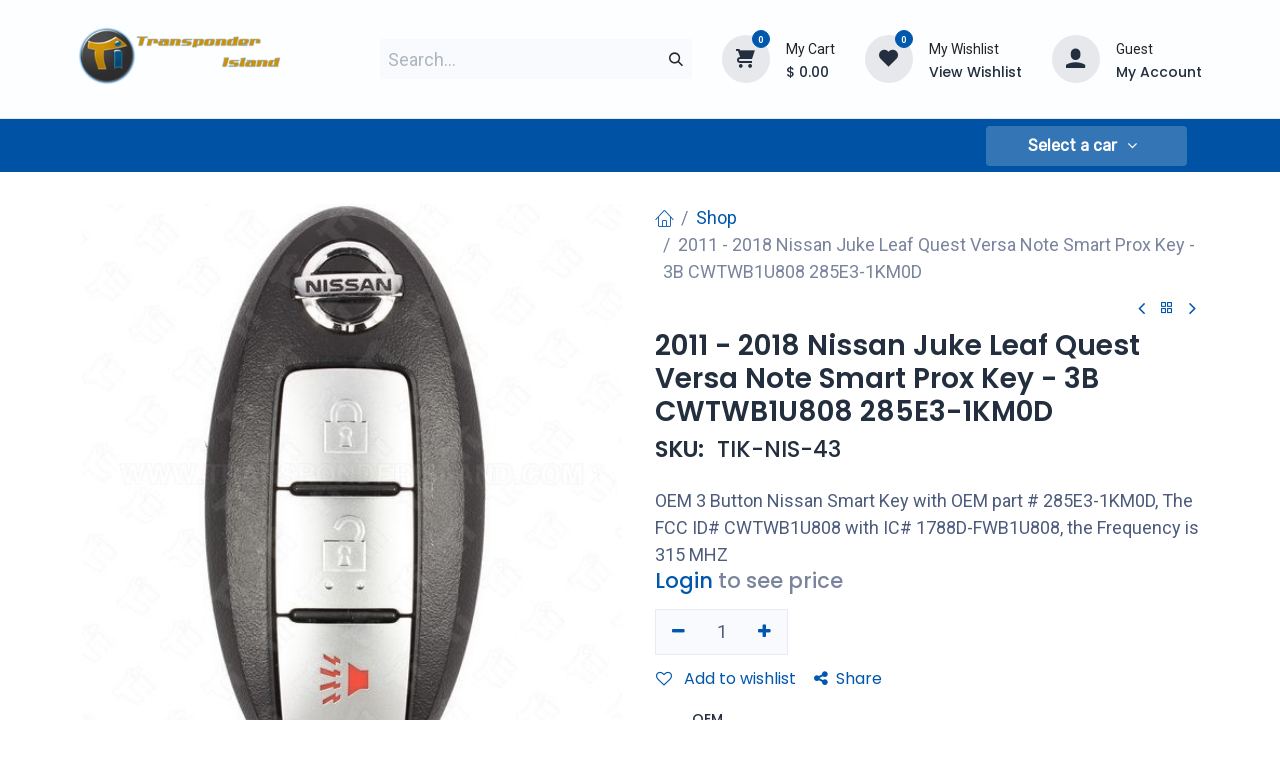

--- FILE ---
content_type: text/html; charset=utf-8
request_url: https://transponderisland.com/shop/tik-nis-43-2011-2018-nissan-juke-leaf-quest-versa-note-smart-prox-key-3b-cwtwb1u808-285e3-1km0d-3883
body_size: 39698
content:

        

<!DOCTYPE html>
<html lang="en-US" data-website-id="1" data-main-object="product.template(3883,)" data-add2cart-redirect="1" data-pricelist-id="7">
    <head>
        <meta charset="utf-8"/>
        <meta http-equiv="X-UA-Compatible" content="IE=edge"/>
        <meta name="viewport" content="width=device-width, initial-scale=1"/>
        <meta name="generator" content="Odoo"/>
        <meta name="description" content="OEM 3 Button Nissan Smart Key with OEM part # 285E3-1KM0D, The FCC ID# CWTWB1U808 with IC# 1788D-FWB1U808, the Frequency is 315 MHZ"/>
                <link rel="manifest" href="/pwa/1/manifest.json"/>
                <link rel="apple-touch-icon" sizes="192x192" href="/web/image/website/1/dr_pwa_icon_192/192x192"/>
                <meta name="theme-color" content="#FFFFFF"/>
                <meta name="mobile-web-app-capable" content="yes"/>
                <meta name="apple-mobile-web-app-title" content="Transponder Island App"/>
                <meta name="apple-mobile-web-app-capable" content="yes"/>
                <meta name="apple-mobile-web-app-status-bar-style" content="default"/>
            
        <meta property="og:type" content="website"/>
        <meta property="og:title" content="Juke Leaf Quest Versa Note Smart Key 285E3-1KM0D"/>
        <meta property="og:site_name" content="Transponder Island Inc."/>
        <meta property="og:url" content="https://transponderisland.com/shop/tik-nis-43-2011-2018-nissan-juke-leaf-quest-versa-note-smart-prox-key-3b-cwtwb1u808-285e3-1km0d-3883"/>
        <meta property="og:image" content="https://transponderisland.com/web/image/product.template/3883/image_1024?unique=5b2368f"/>
        <meta property="og:description" content="OEM 3 Button Nissan Smart Key with OEM part # 285E3-1KM0D, The FCC ID# CWTWB1U808 with IC# 1788D-FWB1U808, the Frequency is 315 MHZ"/>
            
        <meta name="twitter:card" content="summary_large_image"/>
        <meta name="twitter:title" content="Juke Leaf Quest Versa Note Smart Key 285E3-1KM0D"/>
        <meta name="twitter:image" content="https://transponderisland.com/web/image/product.template/3883/image_1024?unique=5b2368f"/>
        <meta name="twitter:description" content="OEM 3 Button Nissan Smart Key with OEM part # 285E3-1KM0D, The FCC ID# CWTWB1U808 with IC# 1788D-FWB1U808, the Frequency is 315 MHZ"/>
        
        <link rel="canonical" href="https://transponderisland.com/shop/tik-nis-43-2011-2018-nissan-juke-leaf-quest-versa-note-smart-prox-key-3b-cwtwb1u808-285e3-1km0d-3883"/>
        
        <link rel="preconnect" href="https://fonts.gstatic.com/" crossorigin=""/>
        <title>Juke Leaf Quest Versa Note Smart Key 285E3-1KM0D</title>
        <link type="image/x-icon" rel="shortcut icon" href="/web/image/website/1/favicon?unique=cc44709"/>
        <link rel="preload" href="/web/static/src/libs/fontawesome/fonts/fontawesome-webfont.woff2?v=4.7.0" as="font" crossorigin=""/>
            <link rel="preload" href="/theme_prime/static/lib/Droggol-Pack-v1.0/fonts/Droggol-Pack.ttf?4iwoe7" as="font" crossorigin=""/>
            <link rel="stylesheet" type="text/css" href="/theme_prime/static/lib/Droggol-Pack-v1.0/droggol-pack-4.css"/>
        <link type="text/css" rel="stylesheet" href="/web/assets/1/c2985ed/web.assets_frontend.min.css"/>
        <script id="web.layout.odooscript" type="text/javascript">
            var odoo = {
                csrf_token: "2ef9de3fcf9552554bad7a66bd90f415d6b9bb38o1801301240",
                debug: "",
            };
        </script>
            <script type="text/javascript">
                odoo.dr_theme_config = {"json_sidebar_config": {"category_sidebar_style": "2", "category_sidebar_show_count": false, "menu_sidebar_show_category": false, "cart_sidebar_free_delivery_progress": false}, "json_shop_layout": {"layout": "prime", "show_view_switcher": true, "default_view_mode": "grid", "load_more_products": "scroll"}, "json_shop_product_item": {"style": "2", "image_size": "default", "image_fill": "cover", "show_add_to_cart": false, "show_wishlist": false, "show_compare": false, "show_quick_view": true, "show_similar_products": false, "show_product_preview_swatches": true, "show_rating": true, "show_stock_label": false}, "json_shop_category_pills": {"active": true, "style": "2", "show_child_categories": true, "hide_in_desktop": false}, "json_shop_filters": {"lazy_method": true, "filter_style": "1", "filter_position": "left", "show_in_sidebar": false, "collapsible_category": true, "collapsible_attribute": true, "show_category_count": true, "show_attribute_count": false, "hide_extra_attrib_value": true, "show_rating_filter": true, "show_availability_filter": false, "show_tags_filter": false}, "json_zoom": {"zoom_enabled": false, "zoom_factor": 2}, "json_product_recent_sales": {"enabled": false, "mode": "fake", "fake_min_threshold": 3, "fake_max_threshold": 15, "duration": 24}, "json_product_view_count": {"enabled": false, "mode": "fake", "fake_min_threshold": 2, "fake_max_threshold": 10}, "bool_enable_ajax_load": false, "json_bottom_bar": {"show_bottom_bar": true, "show_bottom_bar_on_scroll": false, "filters": true, "actions": ["tp_home", "tp_wishlist", "tp_category", "tp_cart"]}, "bool_sticky_add_to_cart": true, "json_general_language_pricelist_selector": {"hide_country_flag": false}, "json_b2b_shop_config": {"dr_enable_b2b": true, "dr_only_assigned_pricelist": true}, "json_mobile": {}, "json_product_search": {"advance_search": true, "search_category": false, "search_brand": true, "search_attribute": true, "search_suggestion": true, "search_limit": 10, "pills_limit": 5, "search_max_product": 5, "search_fuzzy": true, "search_fill_products": false, "search_report": true, "delete_search_report": 90}, "json_brands_page": {"disable_brands_grouping": false}, "cart_flow": "default", "theme_installed": true, "pwa_active": true, "pwa_name": "Transponder Island App", "pwa_show_install_banner": true, "bool_show_bulk_price": false, "bool_show_products_nav": true, "is_public_user": true, "has_sign_up": false};
            </script>
        <script type="text/javascript">
            odoo.__session_info__ = {"is_admin": false, "is_system": false, "is_public": true, "is_internal_user": false, "is_website_user": true, "uid": null, "is_frontend": true, "profile_session": null, "profile_collectors": null, "profile_params": null, "show_effect": true, "currencies": {"1": {"symbol": "\u20ac", "position": "after", "digits": [69, 2]}, "2": {"symbol": "$", "position": "before", "digits": [69, 2]}}, "bundle_params": {"lang": "en_US", "website_id": 1}, "test_mode": false, "websocket_worker_version": "18.0-3", "translationURL": "/website/translations", "cache_hashes": {"translations": "c6b6239a4c7ce69fe57980a131c78134b751931c"}, "recaptcha_public_key": "6LdH-owrAAAAAGzgtSOC7ZsulZvoo5JaFzQXoRjy", "geoip_country_code": null, "geoip_phone_code": null, "lang_url_code": "en", "configure_system_ip": false, "is_direct_print_access": false};
            if (!/(^|;\s)tz=/.test(document.cookie)) {
                const userTZ = Intl.DateTimeFormat().resolvedOptions().timeZone;
                document.cookie = `tz=${userTZ}; path=/`;
            }
        </script>
        <script type="text/javascript" defer="defer" src="/web/assets/1/e06963a/web.assets_frontend_minimal.min.js" onerror="__odooAssetError=1"></script>
        <script type="text/javascript" defer="defer" data-src="/web/assets/1/12e4f22/web.assets_frontend_lazy.min.js" onerror="__odooAssetError=1"></script>
        
        <meta name="google-site-verification" content="fgx3lJIRbGazukt4UdV6G4Q3fuAxp1vGH2ZIvUM0PCw"/>
        <script type="application/ld+json">
{
  "@context": "https://schema.org",
  "@type": "Organization",
  "name": "Transponder Island",
  "url": "https://transponderisland.com/",
  "logo": "https://transponderisland.com/web/image/website/1/logo/Transponder%20Island%20Inc.?unique=b989996",
  "sameAs": [
    "https://www.facebook.com/rickobid/",
    "https://www.instagram.com/transponderisland/",
    "https://x.com/transponderkeys",
    "https://www.linkedin.com/company/transponder-island"
  ]
}
</script>
<script type="application/ld+json">
{
  "@context": "https://schema.org",
  "@type": "WebSite",
  "url": "https://transponderisland.com/",
  "name": "Transponder Island",
  "potentialAction": {
    "@type": "SearchAction",
    "target": "https://transponderisland.com/?s={search_term_string}",
    "query-input": "required name=search_term_string"
  }
}
</script>
<script type="application/ld+json">
{
  "@context": "https://schema.org",
  "@type": "LocalBusiness",
  "name": "Transponder Island",
  "url": "https://transponderisland.com/",
  "telephone": "+1 (866) 757-7778",
  "email": "Sales@Transponderisland.com",
  "address": [
    {
      "@type": "PostalAddress",
      "streetAddress": "Phoenix, Arizona 85040",
      "addressLocality": "Phoenix",
      "addressRegion": "AZ",
      "postalCode": "85040",
      "addressCountry": "USA"
    },
    {
      "@type": "PostalAddress",
      "streetAddress": "Westlake, Ohio 44145",
      "addressLocality": "Westlake",
      "addressRegion": "OH",
      "postalCode": "44145",
      "addressCountry": "USA"
    }
  ]
}
</script>
<!-- Google tag (gtag.js) -->
<script async src="https://www.googletagmanager.com/gtag/js?id=AW-1058301309">
</script>
<script>
  window.dataLayer = window.dataLayer || [];
  function gtag(){dataLayer.push(arguments);}
  gtag('js', new Date());

  gtag('config', 'AW-1058301309');
</script>
    </head>
    <body>



        <div id="wrapwrap" class="   ">
            <a class="o_skip_to_content btn btn-primary rounded-0 visually-hidden-focusable position-absolute start-0" href="#wrap">Skip to Content</a>
            
            <div class="offcanvas offcanvas-end tp-account-info-sidebar tp-offcanvas-sidebar bg-200" tabindex="-1" aria-hidden="true">
                <div class="d-flex justify-content-between align-items-center bg-white border-bottom p-3">
                    <div class="d-flex align-items-center">
                        <i class="dri dri-user tp-bg-soft-primary text-primary rounded-circle me-3 tp-header-icon"></i>
                        <h5 class="mb-0">Guest</h5>
                    </div>
                    <button type="button" class="btn-close" data-bs-dismiss="offcanvas" title="Close" aria-label="Close"></button>
                </div>
                <div class="tp-scrollable-y flex-grow-1">
                    <ul class="list-group p-2 mt-2 tp-hook-public-user">
                        <a href="/web/login" class="list-group-item list-group-item-action d-flex align-items-center">
                            <div class="d-flex align-items-center">
                                <svg xmlns="http://www.w3.org/2000/svg" width="1em" height="1em" fill="currentColor" class="bi bi-box-arrow-in-right" viewBox="0 0 16 16">
                                    <path fill-rule="evenodd" d="M6 3.5a.5.5 0 0 1 .5-.5h8a.5.5 0 0 1 .5.5v9a.5.5 0 0 1-.5.5h-8a.5.5 0 0 1-.5-.5v-2a.5.5 0 0 0-1 0v2A1.5 1.5 0 0 0 6.5 14h8a1.5 1.5 0 0 0 1.5-1.5v-9A1.5 1.5 0 0 0 14.5 2h-8A1.5 1.5 0 0 0 5 3.5v2a.5.5 0 0 0 1 0v-2z"></path>
                                    <path fill-rule="evenodd" d="M11.854 8.354a.5.5 0 0 0 0-.708l-3-3a.5.5 0 1 0-.708.708L10.293 7.5H1.5a.5.5 0 0 0 0 1h8.793l-2.147 2.146a.5.5 0 0 0 .708.708l3-3z"></path>
                                </svg>
                                <h6 class="mb-0 ms-3">Login</h6>
                            </div>
                        </a>
                    </ul>
                    <ul class="list-group p-2 mt-2 tp-hook-generic">
                        <a href="/shop/cart" class="list-group-item list-group-item-action d-flex align-items-center">
                            <div class="d-flex align-items-center">
                                <i class="dri dri-cart"></i>
                                <div class="d-flex align-items-center">
                                    <h6 class="mb-0 ms-3">My Cart</h6> <span class="ms-2">(<span class="my_cart_quantity" data-order-id="">0</span>)</span>
                                </div>
                            </div>
                        </a>
                        <a href="/shop/wishlist" class="list-group-item list-group-item-action d-flex align-items-center">
                            <div class="d-flex align-items-center">
                                <i class="dri dri-wishlist"></i>
                                <div class="d-flex align-items-center">
                                    <h6 class="mb-0 ms-3">My Wishlist</h6> <span class="ms-2">(<span class="tp-wishlist-counter">0</span>)</span>
                                </div>
                            </div>
                        </a>
                    </ul>
                </div>
            </div>
        <div class="tp-bottombar-component o_not_editable w-100 tp-bottombar-component-style-1 p-0   ">
            <div class="d-flex justify-content-center align-items-center border-bottom tp-bottom-bar-add-to-cart">
                <a class="mx-3" href="#">
                    <img class="o_image_40_cover tp-rounded-border border product-img" src="/web/image/product.template/3883/image_128" alt="2011 - 2018 Nissan Juke Leaf Quest Versa Note Smart Prox Key - 3B CWTWB1U808 285E3-1KM0D" loading="lazy"/>
                </a>
                <button class="product-add-to-cart btn btn-primary-soft m-2 tp-rounded-border btn-block">
                    <i class="dri dri-cart"></i> Add to Cart
                </button>
            </div>

            <ul class="list-inline my-2 px-5 d-flex tp-bottombar-main-element justify-content-between">
                    
        <li class="list-inline-item o_not_editable position-relative tp-bottom-action-btn text-center  ">
            <a aria-label="Home" class=" " href="/">
                <i class="tp-action-btn-icon fa fa-home"></i>
            </a>
            <div class="tp-action-btn-label">Home</div>
        </li>
                    
        <li class="list-inline-item o_not_editable position-relative tp-bottom-action-btn text-center  ">
            <a aria-label="Wishlist" class="o_wsale_my_wish tp-force-d-block " href="/shop/wishlist">
                <i class="tp-action-btn-icon dri dri-wishlist"></i>
                <sup class="my_wish_quantity o_animate_blink badge bg-primary">0</sup>
            </a>
            <div class="tp-action-btn-label">Wishlist</div>
        </li>
                    
        <li class="list-inline-item o_not_editable position-relative tp-bottom-action-btn text-center tp-category-action ">
            <a aria-label="Category" class=" " href="#">
                <i class="tp-action-btn-icon dri dri-category"></i>
            </a>
            <div class="tp-action-btn-label">Category</div>
        </li>
                    
        <li class="list-inline-item o_not_editable position-relative tp-bottom-action-btn text-center  ">
            <a aria-label="Cart" class=" o_wsale_my_cart tp-cart-sidebar-action tp-force-d-block" href="/shop/cart">
                <i class="tp-action-btn-icon dri dri-cart"></i>
                <sup class="my_cart_quantity badge bg-primary mb-0 fw-bold" data-order-id="">0</sup>
            </a>
            <div class="tp-action-btn-label">Cart</div>
        </li>
                <li class="list-inline-item o_not_editable tp-bottom-action-btn">
                    <a href="#" class="tp-account-info-sidebar-action tp-action-btn-icon" aria-label="Account Info">
                        <i class="dri dri-user"></i>
                    </a>
                    <div class="tp-action-btn-label">Account</div>
                </li>
            </ul>
        </div>
                <header id="top" data-anchor="true" data-name="Header" data-extra-items-toggle-aria-label="Extra items button" class="   tp-custom-header o_header_fixed" style=" ">
                    
                <div class="tp-header-box o_header_hide_on_scroll d-none d-lg-block o_colored_level o_cc">
                <div class="container">
                    <div class="row align-items-center">
                        <div class="col-auto py-3">
                            
    <a data-name="Navbar Logo" href="/" class="navbar-brand logo d-inline-block">
            
            <span role="img" aria-label="Logo of Transponder Island Inc." title="Transponder Island Inc."><img src="/web/image/website/1/logo/Transponder%20Island%20Inc.?unique=cc44709" class="img img-fluid" width="95" height="40" alt="Transponder Island Inc." loading="lazy"/></span>
        </a>
    
                        </div>
                        <div class="col-auto py-3 flex-grow-1">
    <form method="get" class="o_searchbar_form s_searchbar_input mx-auto o_wsale_products_searchbar_form o_not_editable" action="/shop" data-snippet="s_searchbar_input">
            <div role="search" class="input-group border tp-input-border-radius">
        <input type="search" name="search" class="search-query form-control oe_search_box  border-0 bg-light" placeholder="Search..." value="" data-search-type="products" data-limit="5" data-display-image="true" data-display-description="true" data-display-extra-link="true" data-display-detail="true" data-order-by="name asc"/>
        <button type="submit" aria-label="Search" title="Search" class="btn oe_search_button btn-light">
            <i class="oi oi-search"></i>
        </button>
    </div>

            <input name="order" type="hidden" class="o_search_order_by" value="name asc"/>
            
                            
        </form>
                        </div>
                        <div class="col-auto py-3 o_not_editable">
                            <div class="row align-items-center justify-content-end tp-account-info">
                                <div class="col-auto my-1">
                                    
                                        <div class="d-flex align-items-center">
                                            <div class="flex-shrink-0">
                                                <div class="o_not_editable position-relative o_wsale_my_cart tp-cart-sidebar-action ">
                                                    <a href="/shop/cart">
                                                        <i class="dri dri-cart tp-light-bg rounded-circle"></i>
                                                        <sup class="my_cart_quantity badge bg-primary" data-order-id="">0</sup>
                                                    </a>
                                                </div>
                                            </div>
                                            <div class="flex-grow-1 ms-3 d-none d-xl-block">
                                                <div class="mb-1">My Cart</div>
                                                <a class="tp-cart-sidebar-action" href="#"><p class="dr-update-cart-total h6 mb-0">$ <span class="oe_currency_value">0.00</span></p></a>
                                            </div>
                                        </div>
                                    
                                </div>
                                <div class="col-auto my-1">
                                    <div class="d-flex align-items-center">
                                        <div class="flex-shrink-0">
                                            
                                                <div class="o_not_editable position-relative o_wsale_my_wish ">
                                                    <a href="/shop/wishlist">
                                                        <i class="dri dri-wishlist tp-light-bg rounded-circle"></i>
                                                        <sup class="my_wish_quantity o_animate_blink badge bg-primary">0</sup>
                                                    </a>
                                                </div>
                                            
                                        </div>
                                        <div class="flex-grow-1 ms-3 d-none d-xl-block">
                                            <div class="mb-1">My Wishlist</div>
                                            <a href="/shop/wishlist"><p class="h6 mb-0">View Wishlist</p></a>
                                        </div>
                                    </div>
                                </div>
                                <div class="col-auto my-1">
                                    <div class="d-flex align-items-center">
                                        <div class="flex-shrink-0">
                                            <a href="#" class="tp-account-info-sidebar-action">
                                                <i class="dri dri-user tp-light-bg rounded-circle"></i>
                                            </a>
                                        </div>
                                        <div class="flex-grow-1 ms-3 d-none d-xl-block">
                                            <div style="max-width: 150px;" class="text-truncate mb-1">Guest</div>
                                            <a class="tp-account-info-sidebar-action" href="#"><p class="h6 mb-0">My Account</p></a>
                                        </div>
                                    </div>
                                </div>
                            </div>
                        </div>
                    </div>
                </div>
            </div>
            <meta name="google-site-verification" content="fgx3lJIRbGazukt4UdV6G4Q3fuAxp1vGH2ZIvUM0PCw"/>
    <nav data-name="Navbar" aria-label="Main" class="navbar navbar-expand-lg navbar-light o_colored_level o_cc d-none d-lg-block shadow-sm ">
        
                
                <div id="o_main_nav" class="container">
    <ul role="menu" id="top_menu" class="nav navbar-nav top_menu o_menu_loading flex-grow-1">
        
                        
    <li role="presentation" class="nav-item   dropdown position-static">
        <a data-bs-toggle="dropdown" href="#" role="menuitem" class="nav-link dropdown-toggle o_mega_menu_toggle  " data-bs-display="static" style="">
            <span>
                <span>BY MAKE</span>
            </span>
        </a>
            <div data-name="Mega Menu" role="menuitem" class="dropdown-menu o_mega_menu te_mega_animation o_no_parent_editor o_mega_menu_container_size dropdown-menu-start">
        



































































































































































































































































































































































































































































































































































































































































































































































































































<section data-tp-snippet-id="s_mega_menu_category_tabs_snippet" class="tp-droggol-18-builder-snippet s_no_category_sync tp-mega-menu-snippet s_category_tabs_snippet_wrapper o_colored_level" data-selection-info='{"selectionType":"manual","recordsIDs":[448,449,450,451,452,453,454],"model":"product.public.category"}' data-ui-config-info='{"style":"tp_mega_menu_tab_style_1","childOrder":"sequence","menuLabel":true,"onlyDirectChild":true,"categoryTabsConfig":{"activeRecordID":448,"records":[{"style":"s_tp_hierarchical_category_style_5","productListing":"bestseller","child":20,"limit":20,"brand":false,"label":false,"count":false,"background":false,"id":448},{"style":"s_tp_hierarchical_category_style_5","productListing":"bestseller","child":20,"limit":20,"brand":false,"label":false,"count":false,"background":false,"id":449},{"style":"s_tp_hierarchical_category_style_5","productListing":"bestseller","child":20,"limit":20,"brand":false,"label":false,"count":false,"background":false,"id":450},{"style":"s_tp_hierarchical_category_style_5","productListing":"bestseller","child":20,"limit":20,"brand":false,"label":false,"count":false,"background":false,"id":451},{"style":"s_tp_hierarchical_category_style_5","productListing":"bestseller","child":20,"limit":20,"brand":false,"label":false,"count":false,"background":false,"id":452},{"style":"s_tp_hierarchical_category_style_5","productListing":"bestseller","child":20,"limit":20,"brand":false,"label":false,"count":false,"background":false,"id":453},{"style":"s_tp_hierarchical_category_style_5","productListing":"bestseller","child":20,"limit":20,"brand":false,"label":false,"count":false,"background":false,"id":454}]},"activeActions":[]}'><div class="p-0 s_category_tabs_snippet container-fluid"></div></section></div>
    </li>
    <li role="presentation" class="nav-item   dropdown position-static">
        <a data-bs-toggle="dropdown" href="#" role="menuitem" class="nav-link dropdown-toggle o_mega_menu_toggle  " data-bs-display="static" style="">
            <span>
                <span>BY TYPE</span>
            </span>
        </a>
            <div data-name="Mega Menu" role="menuitem" class="dropdown-menu o_mega_menu o_no_parent_editor o_mega_menu_container_size dropdown-menu-start">
        



























































































































































































































































































































































































































































































































































































































































































<section data-tp-snippet-id="s_mega_menu_category_tabs_snippet" class="tp-droggol-18-builder-snippet s_no_category_sync tp-mega-menu-snippet s_category_tabs_snippet_wrapper o_colored_level" data-selection-info='{"selectionType":"manual","recordsIDs":[467,468,471,469,470],"model":"product.public.category"}' data-ui-config-info='{"style":"tp_mega_menu_tab_style_1","childOrder":"sequence","menuLabel":true,"onlyDirectChild":true,"categoryTabsConfig":{"activeRecordID":467,"records":[{"style":"s_tp_hierarchical_category_style_7","productListing":"bestseller","child":20,"limit":20,"brand":false,"label":false,"count":false,"background":false,"id":467},{"style":"s_tp_hierarchical_category_style_7","productListing":"bestseller","child":20,"limit":20,"brand":false,"label":false,"count":false,"background":false,"id":468},{"style":"s_tp_hierarchical_category_style_7","productListing":"bestseller","child":20,"limit":20,"brand":false,"label":false,"count":false,"background":false,"id":471},{"style":"s_tp_hierarchical_category_style_7","productListing":"bestseller","child":20,"limit":20,"brand":false,"label":false,"count":false,"background":false,"id":469},{"style":"s_tp_hierarchical_category_style_7","productListing":"bestseller","child":20,"limit":20,"brand":false,"label":false,"count":false,"background":false,"id":470}]},"activeActions":[]}'><div class="container-fluid p-0 s_category_tabs_snippet"></div></section></div>
    </li>
    <li role="presentation" class="nav-item   dropdown position-static">
        <a data-bs-toggle="dropdown" href="#" role="menuitem" class="nav-link dropdown-toggle o_mega_menu_toggle  " data-bs-display="static" style="">
            <span>
                <span>BY MANUFACTURER</span>
            </span>
        </a>
            <div data-name="Mega Menu" role="menuitem" class="dropdown-menu o_mega_menu te_mega_animation o_no_parent_editor o_mega_menu_container_size dropdown-menu-start">
        































































































































































































































































































































































































































































































































































































































































































<section data-tp-snippet-id="s_mega_menu_category_tabs_snippet" class="tp-droggol-18-builder-snippet s_no_category_sync tp-mega-menu-snippet s_category_tabs_snippet_wrapper o_colored_level" data-selection-info='{"selectionType":"manual","recordsIDs":[212,213,210,209,208,207,214],"model":"product.public.category"}' data-ui-config-info='{"style":"tp_mega_menu_tab_style_1","childOrder":"sequence","menuLabel":true,"onlyDirectChild":true,"categoryTabsConfig":{"activeRecordID":212,"records":[{"style":"s_tp_hierarchical_category_style_4","productListing":"bestseller","child":20,"limit":20,"brand":false,"label":false,"count":false,"background":false,"id":212},{"style":"s_tp_hierarchical_category_style_4","productListing":"bestseller","child":20,"limit":20,"brand":false,"label":false,"count":false,"background":false,"id":213},{"style":"s_tp_hierarchical_category_style_4","productListing":"bestseller","child":20,"limit":20,"brand":false,"label":false,"count":false,"background":false,"id":210},{"style":"s_tp_hierarchical_category_style_4","productListing":"bestseller","child":20,"limit":20,"brand":false,"label":false,"count":false,"background":false,"id":209},{"style":"s_tp_hierarchical_category_style_4","productListing":"bestseller","child":20,"limit":20,"brand":false,"label":false,"count":false,"background":false,"id":208},{"style":"s_tp_hierarchical_category_style_4","productListing":"bestseller","child":20,"limit":20,"brand":false,"label":false,"count":false,"background":false,"id":207},{"style":"s_tp_hierarchical_category_style_4","productListing":"bestseller","child":20,"limit":20,"brand":false,"label":false,"count":false,"background":false,"id":214}]},"activeActions":[]}'><div class="container-fluid p-0 s_category_tabs_snippet"></div></section></div>
    </li>
    <li role="presentation" class="nav-item  ">
        <a role="menuitem" href="/shop?view_mode=grid&amp;attribute_value=10-20" class="nav-link " style="">
            <span>
                <span>AFTERMARKET</span>
            </span>
        </a>
    </li>
    <li role="presentation" class="nav-item  ">
        <a role="menuitem" href="/shop/category/discounted-product-381" class="nav-link " style="">
            <span>
                <span>NEW ITEMS</span>
            </span>
        </a>
    </li>
    <li role="presentation" class="nav-item  ">
        <a role="menuitem" href="/blog" class="nav-link " style="">
            <span>
                <span>BLOG</span>
            </span>
        </a>
    </li>
    <li role="presentation" class="nav-item  ">
        <a role="menuitem" href="https://transponderisland.com/contactus" class="nav-link " style="">
            <span>
                <span>Contact Us</span>
            </span>
        </a>
    </li>
    <li role="presentation" class="nav-item  ">
        <a role="menuitem" href="/shop/category/salet-481" class="nav-link " style="">
            <span>
                <span>Deals</span>
            </span>
        </a>
    </li>
                    
    </ul>
        
        <div class="row mobile_view_adapt">
            <div class="col quick_filter_header">
                <section class="as-quickfilter-slider tqt_website_quickfilter_slider aos-init o_colored_level" data-qf_type="3" data-name="Slider Group Filter" data-list-id="1" data-aos="none" style="background-image: none;">
                    <div class="container">
                        <div class="search_car dropdown">
                            <a class="dropdown select_a_car_dropdown text-center" role="button" data-bs-toggle="dropdown" data-bs-display="static" href="#" aria-label="Dropdown menu" title="Dropdown menu" aria-expanded="false">
                                <span class="select_a_car_span">Select a car</span>
                                <i class="fa fa-angle-down select_arrow"></i>
                            </a>
                            <div class="as-quickfilter dropdown-menu">
                                <div class="asq-h-section header-quick-section">
                                    <div class="as-quickfilter-slider-form">
        <form action="/shop" class="js_filters" method="get">
            <input name="search" type="hidden" data-oe-model="ir.ui.view" data-oe-id="17033" data-oe-field="arch" data-oe-xpath="/t[1]/form[1]/input[1]"/>
            <div class="as-quick-form">
                
                <ul class="as_quick_filter asq-form-inner ">
                            <input name="parent_applied" type="hidden" data-oe-model="ir.ui.view" data-oe-id="17033" data-oe-field="arch" data-oe-xpath="/t[1]/form[1]/div[1]/ul[1]/t[1]/t[3]/input[1]" value="True"/>
                            <li class="asq-group" data-attribute_id="7" data-attribute_name="Make" value="7">
                                
                                <div class="select2-container form-control select_select2" id="s2id_filter_select1"><a href="javascript:void(0)" class="select2-choice" tabindex="-1">   <span class="select2-chosen" id="select2-chosen-4">Make</span><abbr class="select2-search-choice-close"></abbr>   <span class="select2-arrow" role="presentation"><b role="presentation"></b></span></a><label for="s2id_autogen4" class="select2-offscreen"></label><input class="select2-focusser select2-offscreen" type="text" aria-haspopup="true" role="button" aria-labelledby="select2-chosen-4" id="s2id_autogen4"/><div class="select2-drop select2-display-none asq-dropdown-hide select2-with-searchbox">   <div class="select2-search">       <label for="s2id_autogen4_search" class="select2-offscreen"></label>       <input type="text" autocomplete="off" autocorrect="off" autocapitalize="off" spellcheck="false" class="select2-input" role="combobox" aria-expanded="true" aria-autocomplete="list" aria-owns="select2-results-4" id="s2id_autogen4_search" placeholder=""/>   </div>   <ul class="select2-results" role="listbox" id="select2-results-4">   </ul></div></div><select class="form-control select_select2" id="filter_select1" name="filter1" data-attribute_id="7" data-attribute_name="Make" data-selected="false" data-seq="1" value="7" tabindex="-1" title="" style="display: none;">
                                    <option value="">Make</option>
                                        <option data-option_id="889" value="7-889">Acura</option>
                                        <option data-option_id="890" value="7-890">Alfa Romeo</option>
                                        <option data-option_id="891" value="7-891">AMC</option>
                                        <option data-option_id="892" value="7-892">Audi</option>
                                        <option data-option_id="893" value="7-893">BMW</option>
                                        <option data-option_id="894" value="7-894">Buick</option>
                                        <option data-option_id="895" value="7-895">Cadillac</option>
                                        <option data-option_id="896" value="7-896">Chevrolet</option>
                                        <option data-option_id="897" value="7-897">Chrysler</option>
                                        <option data-option_id="898" value="7-898">Dodge</option>
                                        <option data-option_id="899" value="7-899">Eagle</option>
                                        <option data-option_id="900" value="7-900">Fiat</option>
                                        <option data-option_id="901" value="7-901">Ford</option>
                                        <option data-option_id="902" value="7-902">Genesis</option>
                                        <option data-option_id="903" value="7-903">GMC</option>
                                        <option data-option_id="904" value="7-904">Honda</option>
                                        <option data-option_id="905" value="7-905">Hummer</option>
                                        <option data-option_id="906" value="7-906">Hyundai</option>
                                        <option data-option_id="907" value="7-907">Infiniti</option>
                                        <option data-option_id="908" value="7-908">Isuzu</option>
                                        <option data-option_id="909" value="7-909">Jaguar</option>
                                        <option data-option_id="910" value="7-910">Jeep</option>
                                        <option data-option_id="911" value="7-911">Kia</option>
                                        <option data-option_id="912" value="7-912">Land Rover</option>
                                        <option data-option_id="913" value="7-913">Lexus</option>
                                        <option data-option_id="914" value="7-914">Lincoln</option>
                                        <option data-option_id="915" value="7-915">Maserati</option>
                                        <option data-option_id="916" value="7-916">Mazda</option>
                                        <option data-option_id="917" value="7-917">Mercedes</option>
                                        <option data-option_id="918" value="7-918">Mercury</option>
                                        <option data-option_id="919" value="7-919">Mini</option>
                                        <option data-option_id="920" value="7-920">Mitsubishi</option>
                                        <option data-option_id="921" value="7-921">Nissan</option>
                                        <option data-option_id="922" value="7-922">Oldsmobile</option>
                                        <option data-option_id="923" value="7-923">Plymouth</option>
                                        <option data-option_id="924" value="7-924">Pontiac</option>
                                        <option data-option_id="925" value="7-925">Porsche</option>
                                        <option data-option_id="926" value="7-926">Ram</option>
                                        <option data-option_id="927" value="7-927">Saab</option>
                                        <option data-option_id="928" value="7-928">Saturn</option>
                                        <option data-option_id="929" value="7-929">Scion</option>
                                        <option data-option_id="930" value="7-930">Smart</option>
                                        <option data-option_id="931" value="7-931">Subaru</option>
                                        <option data-option_id="932" value="7-932">Suzuki</option>
                                        <option data-option_id="4230" value="7-4230">Tesla</option>
                                        <option data-option_id="933" value="7-933">Toyota</option>
                                        <option data-option_id="934" value="7-934">Volkswagen</option>
                                        <option data-option_id="935" value="7-935">Volvo</option>
                                </select>
                            </li>
                            <input name="parent_applied" type="hidden" data-oe-model="ir.ui.view" data-oe-id="17033" data-oe-field="arch" data-oe-xpath="/t[1]/form[1]/div[1]/ul[1]/t[1]/t[3]/input[1]" value="True"/>
                            <li class="asq-group" data-attribute_id="8" data-attribute_name="Model" value="8">
                                
                                <div class="select2-container form-control select_select2" id="s2id_filter_select2"><a href="javascript:void(0)" class="select2-choice" tabindex="-1">   <span class="select2-chosen" id="select2-chosen-5">Model</span><abbr class="select2-search-choice-close"></abbr>   <span class="select2-arrow" role="presentation"><b role="presentation"></b></span></a><label for="s2id_autogen5" class="select2-offscreen"></label><input class="select2-focusser select2-offscreen" type="text" aria-haspopup="true" role="button" aria-labelledby="select2-chosen-5" id="s2id_autogen5"/><div class="select2-drop select2-display-none asq-dropdown-hide select2-with-searchbox">   <div class="select2-search">       <label for="s2id_autogen5_search" class="select2-offscreen"></label>       <input type="text" autocomplete="off" autocorrect="off" autocapitalize="off" spellcheck="false" class="select2-input" role="combobox" aria-expanded="true" aria-autocomplete="list" aria-owns="select2-results-5" id="s2id_autogen5_search" placeholder=""/>   </div>   <ul class="select2-results" role="listbox" id="select2-results-5">   </ul></div></div><select class="form-control select_select2" id="filter_select2" name="filter2" data-attribute_id="8" data-attribute_name="Model" data-count="1" data-selected="false" data-seq="2" value="8" tabindex="-1" title="" style="display: none;">
                                    <option value="" disabled="disabled">Model</option>
                                        <option data-option_id="3252" data-super_parent_id="[933]" value="8-3252" disabled="disabled">86</option>
                                        <option data-option_id="3206" data-super_parent_id="[927]" value="8-3206" disabled="disabled">93</option>
                                        <option data-option_id="3207" data-super_parent_id="[927]" value="8-3207" disabled="disabled">95</option>
                                        <option data-option_id="1633" data-super_parent_id="[892]" value="8-1633" disabled="disabled">100</option>
                                        <option data-option_id="2096" data-super_parent_id="[900]" value="8-2096" disabled="disabled">124</option>
                                        <option data-option_id="1634" data-super_parent_id="[892, 897]" value="8-1634" disabled="disabled">200</option>
                                        <option data-option_id="3973" data-super_parent_id="[897]" value="8-3973" disabled="disabled">300</option>
                                        <option data-option_id="2097" data-super_parent_id="[900]" value="8-2097" disabled="disabled">500</option>
                                        <option data-option_id="2776" data-super_parent_id="[916]" value="8-2776" disabled="disabled">626</option>
                                        <option data-option_id="3191" data-super_parent_id="[925]" value="8-3191" disabled="disabled">911</option>
                                        <option data-option_id="3192" data-super_parent_id="[925]" value="8-3192" disabled="disabled">924</option>
                                        <option data-option_id="2777" data-super_parent_id="[916]" value="8-2777" disabled="disabled">929</option>
                                        <option data-option_id="3193" data-super_parent_id="[925]" value="8-3193" disabled="disabled">944</option>
                                        <option data-option_id="3194" data-super_parent_id="[925]" value="8-3194" disabled="disabled">968</option>
                                        <option data-option_id="3201" data-super_parent_id="[926]" value="8-3201" disabled="disabled">1500</option>
                                        <option data-option_id="3202" data-super_parent_id="[926]" value="8-3202" disabled="disabled">2500</option>
                                        <option data-option_id="1635" data-super_parent_id="[892]" value="8-1635" disabled="disabled">4000</option>
                                        <option data-option_id="1636" data-super_parent_id="[892]" value="8-1636" disabled="disabled">5000</option>
                                        <option data-option_id="1647" data-super_parent_id="[893]" value="8-1647" disabled="disabled">1 Series</option>
                                        <option data-option_id="3059" data-super_parent_id="[917]" value="8-3059" disabled="disabled">190d</option>
                                        <option data-option_id="3060" data-super_parent_id="[917]" value="8-3060" disabled="disabled">190e</option>
                                        <option data-option_id="3100" data-super_parent_id="[921]" value="8-3100" disabled="disabled">200SX</option>
                                        <option data-option_id="3101" data-super_parent_id="[921]" value="8-3101" disabled="disabled">240SX</option>
                                        <option data-option_id="1648" data-super_parent_id="[893]" value="8-1648" disabled="disabled">3 Series</option>
                                        <option data-option_id="3974" data-super_parent_id="[897]" value="8-3974" disabled="disabled">300 M</option>
                                        <option data-option_id="2778" data-super_parent_id="[916]" value="8-2778" disabled="disabled">3000 Pickup</option>
                                        <option data-option_id="3102" data-super_parent_id="[921]" value="8-3102" disabled="disabled">300ZX</option>
                                        <option data-option_id="3203" data-super_parent_id="[926]" value="8-3203" disabled="disabled">3500 4500 5500</option>
                                        <option data-option_id="3103" data-super_parent_id="[921]" value="8-3103" disabled="disabled">350Z</option>
                                        <option data-option_id="3104" data-super_parent_id="[921]" value="8-3104" disabled="disabled">370Z</option>
                                        <option data-option_id="3253" data-super_parent_id="[933]" value="8-3253" disabled="disabled">4 Runner</option>
                                        <option data-option_id="2779" data-super_parent_id="[916]" value="8-2779" disabled="disabled">4000 Pickup</option>
                                        <option data-option_id="1649" data-super_parent_id="[893]" value="8-1649" disabled="disabled">5 Series</option>
                                        <option data-option_id="2098" data-super_parent_id="[900]" value="8-2098" disabled="disabled">500L</option>
                                        <option data-option_id="2099" data-super_parent_id="[900]" value="8-2099" disabled="disabled">500X</option>
                                        <option data-option_id="1650" data-super_parent_id="[893]" value="8-1650" disabled="disabled">6 Series</option>
                                        <option data-option_id="2780" data-super_parent_id="[916]" value="8-2780" disabled="disabled">626 V6</option>
                                        <option data-option_id="1651" data-super_parent_id="[893]" value="8-1651" disabled="disabled">7 Series</option>
                                        <option data-option_id="2100" data-super_parent_id="[901]" value="8-2100" disabled="disabled">700 800 900 Mid Size Pickup</option>
                                        <option data-option_id="1652" data-super_parent_id="[893]" value="8-1652" disabled="disabled">8 Series</option>
                                        <option data-option_id="3208" data-super_parent_id="[927]" value="8-3208" disabled="disabled">9 2X</option>
                                        <option data-option_id="3209" data-super_parent_id="[927]" value="8-3209" disabled="disabled">9 4X</option>
                                        <option data-option_id="3210" data-super_parent_id="[927]" value="8-3210" disabled="disabled">9 5Z</option>
                                        <option data-option_id="3211" data-super_parent_id="[927]" value="8-3211" disabled="disabled">9 7X</option>
                                        <option data-option_id="1637" data-super_parent_id="[892]" value="8-1637" disabled="disabled">A3</option>
                                        <option data-option_id="1638" data-super_parent_id="[892]" value="8-1638" disabled="disabled">A4</option>
                                        <option data-option_id="1639" data-super_parent_id="[892]" value="8-1639" disabled="disabled">A5</option>
                                        <option data-option_id="1640" data-super_parent_id="[892]" value="8-1640" disabled="disabled">A6</option>
                                        <option data-option_id="1641" data-super_parent_id="[892]" value="8-1641" disabled="disabled">A7</option>
                                        <option data-option_id="1642" data-super_parent_id="[892]" value="8-1642" disabled="disabled">A8</option>
                                        <option data-option_id="2245" data-super_parent_id="[903]" value="8-2245" disabled="disabled">Acadia</option>
                                        <option data-option_id="2354" data-super_parent_id="[906]" value="8-2354" disabled="disabled">Accent</option>
                                        <option data-option_id="3143" data-super_parent_id="[923]" value="8-3143" disabled="disabled">Acclaim</option>
                                        <option data-option_id="2278" data-super_parent_id="[904]" value="8-2278" disabled="disabled">Accord</option>
                                        <option data-option_id="2279" data-super_parent_id="[904]" value="8-2279" disabled="disabled">Accord Crosstour</option>
                                        <option data-option_id="3125" data-super_parent_id="[922]" value="8-3125" disabled="disabled">Achieva</option>
                                        <option data-option_id="4359" data-super_parent_id="[889]" value="8-4359" disabled="disabled">ADX</option>
                                        <option data-option_id="3243" data-super_parent_id="[932]" value="8-3243" disabled="disabled">Aerio</option>
                                        <option data-option_id="2101" data-super_parent_id="[901]" value="8-2101" disabled="disabled">Aerostar</option>
                                        <option data-option_id="3126" data-super_parent_id="[922]" value="8-3126" disabled="disabled">Alero</option>
                                        <option data-option_id="1737" data-super_parent_id="[895]" value="8-1737" disabled="disabled">Allante</option>
                                        <option data-option_id="1643" data-super_parent_id="[892]" value="8-1643" disabled="disabled">Allroad</option>
                                        <option data-option_id="3105" data-super_parent_id="[921]" value="8-3105" disabled="disabled">Altima</option>
                                        <option data-option_id="2678" data-super_parent_id="[911]" value="8-2678" disabled="disabled">Amanti</option>
                                        <option data-option_id="1595" data-super_parent_id="[891]" value="8-1595" disabled="disabled">Ambassador</option>
                                        <option data-option_id="2529" data-super_parent_id="[908]" value="8-2529" disabled="disabled">Amigo</option>
                                        <option data-option_id="1596" data-super_parent_id="[891]" value="8-1596" disabled="disabled">AMX</option>
                                        <option data-option_id="1711" data-super_parent_id="[894]" value="8-1711" disabled="disabled">Apollo</option>
                                        <option data-option_id="3995" data-super_parent_id="[898]" value="8-3995" disabled="disabled">Aries</option>
                                        <option data-option_id="4186" data-super_parent_id="[921]" value="8-4186" disabled="disabled">Ariya</option>
                                        <option data-option_id="3106" data-super_parent_id="[921]" value="8-3106" disabled="disabled">Armada</option>
                                        <option data-option_id="3287" data-super_parent_id="[934]" value="8-3287" disabled="disabled">Arteon</option>
                                        <option data-option_id="2530" data-super_parent_id="[908]" value="8-2530" disabled="disabled">Ascender</option>
                                        <option data-option_id="3232" data-super_parent_id="[931]" value="8-3232" disabled="disabled">Ascent</option>
                                        <option data-option_id="3975" data-super_parent_id="[897]" value="8-3975" disabled="disabled">Aspen</option>
                                        <option data-option_id="2102" data-super_parent_id="[901]" value="8-2102" disabled="disabled">Aspire</option>
                                        <option data-option_id="3212" data-super_parent_id="[928]" value="8-3212" disabled="disabled">Astra</option>
                                        <option data-option_id="3162" data-super_parent_id="[924]" value="8-3162" disabled="disabled">Astre</option>
                                        <option data-option_id="1908" data-super_parent_id="[896]" value="8-1908" disabled="disabled">Astro</option>
                                        <option data-option_id="3288" data-super_parent_id="[934]" value="8-3288" disabled="disabled">Atlas</option>
                                        <option data-option_id="1738" data-super_parent_id="[895]" value="8-1738" disabled="disabled">ATS</option>
                                        <option data-option_id="3213" data-super_parent_id="[928]" value="8-3213" disabled="disabled">Aura</option>
                                        <option data-option_id="3127" data-super_parent_id="[922]" value="8-3127" disabled="disabled">Aurora</option>
                                        <option data-option_id="1909" data-super_parent_id="[896]" value="8-1909" disabled="disabled">Avalanche</option>
                                        <option data-option_id="3254" data-super_parent_id="[933]" value="8-3254" disabled="disabled">Avalon</option>
                                        <option data-option_id="3996" data-super_parent_id="[898]" value="8-3996" disabled="disabled">Avenger</option>
                                        <option data-option_id="1712" data-super_parent_id="[894]" value="8-1712" disabled="disabled">Avenir</option>
                                        <option data-option_id="1910" data-super_parent_id="[896]" value="8-1910" disabled="disabled">Aveo</option>
                                        <option data-option_id="2755" data-super_parent_id="[914]" value="8-2755" disabled="disabled">Aviator</option>
                                        <option data-option_id="2531" data-super_parent_id="[908]" value="8-2531" disabled="disabled">Axiom</option>
                                        <option data-option_id="2355" data-super_parent_id="[906]" value="8-2355" disabled="disabled">Azera</option>
                                        <option data-option_id="3163" data-super_parent_id="[924]" value="8-3163" disabled="disabled">Aztek</option>
                                        <option data-option_id="2781" data-super_parent_id="[916]" value="8-2781" disabled="disabled">B Pickup</option>
                                        <option data-option_id="3233" data-super_parent_id="[931]" value="8-3233" disabled="disabled">Baja</option>
                                        <option data-option_id="3144" data-super_parent_id="[923]" value="8-3144" disabled="disabled">Barracuda</option>
                                        <option data-option_id="3289" data-super_parent_id="[934]" value="8-3289" disabled="disabled">Beetle</option>
                                        <option data-option_id="2756" data-super_parent_id="[914]" value="8-2756" disabled="disabled">Blackwood</option>
                                        <option data-option_id="1911" data-super_parent_id="[896]" value="8-1911" disabled="disabled">Blazer</option>
                                        <option data-option_id="3068" data-super_parent_id="[918]" value="8-3068" disabled="disabled">Bobcat</option>
                                        <option data-option_id="1912" data-super_parent_id="[896]" value="8-1912" disabled="disabled">Bolt</option>
                                        <option data-option_id="3164" data-super_parent_id="[924]" value="8-3164" disabled="disabled">Bonneville</option>
                                        <option data-option_id="2679" data-super_parent_id="[911]" value="8-2679" disabled="disabled">Borrego</option>
                                        <option data-option_id="3195" data-super_parent_id="[925]" value="8-3195" disabled="disabled">Boxster</option>
                                        <option data-option_id="3128" data-super_parent_id="[922]" value="8-3128" disabled="disabled">Bravada</option>
                                        <option data-option_id="3145" data-super_parent_id="[923]" value="8-3145" disabled="disabled">Breeze</option>
                                        <option data-option_id="4135" data-super_parent_id="[901]" value="8-4135" disabled="disabled">Bronco</option>
                                        <option data-option_id="3234" data-super_parent_id="[931]" value="8-3234" disabled="disabled">BRZ</option>
                                        <option data-option_id="4191" data-super_parent_id="[933]" value="8-4191" disabled="disabled">bZ4X</option>
                                        <option data-option_id="3061" data-super_parent_id="[917]" value="8-3061" disabled="disabled">C Class</option>
                                        <option data-option_id="3257" data-super_parent_id="[933]" value="8-3257" disabled="disabled">C HR</option>
                                        <option data-option_id="2103" data-super_parent_id="[901]" value="8-2103" disabled="disabled">C MAX</option>
                                        <option data-option_id="3302" data-super_parent_id="[935]" value="8-3302" disabled="disabled">C30</option>
                                        <option data-option_id="4197" data-super_parent_id="[935]" value="8-4197" disabled="disabled">C40</option>
                                        <option data-option_id="2246" data-super_parent_id="[903]" value="8-2246" disabled="disabled">C5</option>
                                        <option data-option_id="2247" data-super_parent_id="[903]" value="8-2247" disabled="disabled">C6</option>
                                        <option data-option_id="2248" data-super_parent_id="[903]" value="8-2248" disabled="disabled">C7</option>
                                        <option data-option_id="3303" data-super_parent_id="[935]" value="8-3303" disabled="disabled">C70</option>
                                        <option data-option_id="3290" data-super_parent_id="[934]" value="8-3290" disabled="disabled">Cabrio</option>
                                        <option data-option_id="2680" data-super_parent_id="[911]" value="8-2680" disabled="disabled">Cadenza</option>
                                        <option data-option_id="1739" data-super_parent_id="[895]" value="8-1739" disabled="disabled">Calais</option>
                                        <option data-option_id="3997" data-super_parent_id="[898]" value="8-3997" disabled="disabled">Caliber</option>
                                        <option data-option_id="1913" data-super_parent_id="[896]" value="8-1913" disabled="disabled">Camaro</option>
                                        <option data-option_id="3255" data-super_parent_id="[933]" value="8-3255" disabled="disabled">Camry</option>
                                        <option data-option_id="2249" data-super_parent_id="[903]" value="8-2249" disabled="disabled">Canyon</option>
                                        <option data-option_id="1914" data-super_parent_id="[896]" value="8-1914" disabled="disabled">Caprice</option>
                                        <option data-option_id="1915" data-super_parent_id="[896]" value="8-1915" disabled="disabled">Captiva</option>
                                        <option data-option_id="3146" data-super_parent_id="[923]" value="8-3146" disabled="disabled">Caravelle</option>
                                        <option data-option_id="4367" data-super_parent_id="[926]" value="8-4367" disabled="disabled">Cargo Van</option>
                                        <option data-option_id="4147" data-super_parent_id="[911]" value="8-4147" disabled="disabled">Carnival MPV</option>
                                        <option data-option_id="3196" data-super_parent_id="[925]" value="8-3196" disabled="disabled">Carrera GT</option>
                                        <option data-option_id="1713" data-super_parent_id="[894]" value="8-1713" disabled="disabled">Cascada</option>
                                        <option data-option_id="3165" data-super_parent_id="[924]" value="8-3165" disabled="disabled">Catalina</option>
                                        <option data-option_id="1740" data-super_parent_id="[895]" value="8-1740" disabled="disabled">Catera</option>
                                        <option data-option_id="1916" data-super_parent_id="[896]" value="8-1916" disabled="disabled">Cavalier</option>
                                        <option data-option_id="3197" data-super_parent_id="[925]" value="8-3197" disabled="disabled">Cayenne</option>
                                        <option data-option_id="3198" data-super_parent_id="[925]" value="8-3198" disabled="disabled">Cayman</option>
                                        <option data-option_id="3291" data-super_parent_id="[934]" value="8-3291" disabled="disabled">CC</option>
                                        <option data-option_id="1917" data-super_parent_id="[896]" value="8-1917" disabled="disabled">Celebrity</option>
                                        <option data-option_id="3256" data-super_parent_id="[933]" value="8-3256" disabled="disabled">Celica</option>
                                        <option data-option_id="1714" data-super_parent_id="[894]" value="8-1714" disabled="disabled">Centurian</option>
                                        <option data-option_id="1715" data-super_parent_id="[894]" value="8-1715" disabled="disabled">Century</option>
                                        <option data-option_id="3999" data-super_parent_id="[898]" value="8-3999" disabled="disabled">Challenger</option>
                                        <option data-option_id="4000" data-super_parent_id="[898]" value="8-4000" disabled="disabled">Charger</option>
                                        <option data-option_id="2543" data-super_parent_id="[910]" value="8-2543" disabled="disabled">Cherokee</option>
                                        <option data-option_id="1918" data-super_parent_id="[896]" value="8-1918" disabled="disabled">Chevelle</option>
                                        <option data-option_id="1919" data-super_parent_id="[896]" value="8-1919" disabled="disabled">Chevette</option>
                                        <option data-option_id="1741" data-super_parent_id="[895]" value="8-1741" disabled="disabled">Cimarron</option>
                                        <option data-option_id="3976" data-super_parent_id="[897]" value="8-3976" disabled="disabled">Cirrus</option>
                                        <option data-option_id="1920" data-super_parent_id="[896]" value="8-1920" disabled="disabled">Citation</option>
                                        <option data-option_id="1921" data-super_parent_id="[896]" value="8-1921" disabled="disabled">City Express</option>
                                        <option data-option_id="2280" data-super_parent_id="[904]" value="8-2280" disabled="disabled">Civic</option>
                                        <option data-option_id="2544" data-super_parent_id="[910]" value="8-2544" disabled="disabled">CJ</option>
                                        <option data-option_id="1566" data-super_parent_id="[889, 917]" value="8-1566" disabled="disabled">CL</option>
                                        <option data-option_id="4369" data-super_parent_id="[917]" value="8-4369" disabled="disabled">CLA</option>
                                        <option data-option_id="4371" data-super_parent_id="[917]" value="8-4371" disabled="disabled">CLK</option>
                                        <option data-option_id="4373" data-super_parent_id="[917]" value="8-4373" disabled="disabled">CLS</option>
                                        <option data-option_id="2281" data-super_parent_id="[904]" value="8-2281" disabled="disabled">Clarity</option>
                                        <option data-option_id="1922" data-super_parent_id="[896]" value="8-1922" disabled="disabled">Cobalt</option>
                                        <option data-option_id="1923" data-super_parent_id="[896]" value="8-1923" disabled="disabled">Colorado</option>
                                        <option data-option_id="2545" data-super_parent_id="[910]" value="8-2545" disabled="disabled">Comanche</option>
                                        <option data-option_id="3069" data-super_parent_id="[918]" value="8-3069" disabled="disabled">Comet</option>
                                        <option data-option_id="2546" data-super_parent_id="[910]" value="8-2546" disabled="disabled">Commander</option>
                                        <option data-option_id="2547" data-super_parent_id="[910]" value="8-2547" disabled="disabled">Compass</option>
                                        <option data-option_id="1597" data-super_parent_id="[891]" value="8-1597" disabled="disabled">Concord</option>
                                        <option data-option_id="3977" data-super_parent_id="[897]" value="8-3977" disabled="disabled">Concorde</option>
                                        <option data-option_id="1742" data-super_parent_id="[895]" value="8-1742" disabled="disabled">Concours</option>
                                        <option data-option_id="2757" data-super_parent_id="[914]" value="8-2757" disabled="disabled">Continental</option>
                                        <option data-option_id="2104" data-super_parent_id="[901]" value="8-2104" disabled="disabled">Contour</option>
                                        <option data-option_id="3086" data-super_parent_id="[919]" value="8-3086" disabled="disabled">Cooper</option>
                                        <option data-option_id="3978" data-super_parent_id="[897]" value="8-3978" disabled="disabled">Cordoba</option>
                                        <option data-option_id="3258" data-super_parent_id="[933]" value="8-3258" disabled="disabled">Corolla</option>
                                        <option data-option_id="3259" data-super_parent_id="[933]" value="8-3259" disabled="disabled">Corolla iM</option>
                                        <option data-option_id="4001" data-super_parent_id="[898]" value="8-4001" disabled="disabled">Coronet</option>
                                        <option data-option_id="2758" data-super_parent_id="[914]" value="8-2758" disabled="disabled">Corsair</option>
                                        <option data-option_id="1924" data-super_parent_id="[896]" value="8-1924" disabled="disabled">Corvette</option>
                                        <option data-option_id="3070" data-super_parent_id="[918]" value="8-3070" disabled="disabled">Cougar</option>
                                        <option data-option_id="2105" data-super_parent_id="[901]" value="8-2105" disabled="disabled">Country Squire</option>
                                        <option data-option_id="2282" data-super_parent_id="[904]" value="8-2282" disabled="disabled">CR V</option>
                                        <option data-option_id="2283" data-super_parent_id="[904]" value="8-2283" disabled="disabled">CR Z</option>
                                        <option data-option_id="3260" data-super_parent_id="[933]" value="8-3260" disabled="disabled">Cressida</option>
                                        <option data-option_id="4206" data-super_parent_id="[933]" value="8-4206" disabled="disabled">Crown</option>
                                        <option data-option_id="2106" data-super_parent_id="[901]" value="8-2106" disabled="disabled">Crown Victoria</option>
                                        <option data-option_id="1925" data-super_parent_id="[896]" value="8-1925" disabled="disabled">Cruze</option>
                                        <option data-option_id="2706" data-super_parent_id="[913]" value="8-2706" disabled="disabled">CT200</option>
                                        <option data-option_id="1743" data-super_parent_id="[895]" value="8-1743" disabled="disabled">CT4</option>
                                        <option data-option_id="1744" data-super_parent_id="[895]" value="8-1744" disabled="disabled">CT5</option>
                                        <option data-option_id="1745" data-super_parent_id="[895]" value="8-1745" disabled="disabled">CT6</option>
                                        <option data-option_id="1746" data-super_parent_id="[895]" value="8-1746" disabled="disabled">CTS</option>
                                        <option data-option_id="3107" data-super_parent_id="[921]" value="8-3107" disabled="disabled">Cube</option>
                                        <option data-option_id="3129" data-super_parent_id="[922]" value="8-3129" disabled="disabled">Custom Cruiser</option>
                                        <option data-option_id="3130" data-super_parent_id="[922]" value="8-3130" disabled="disabled">Cutlass</option>
                                        <option data-option_id="3131" data-super_parent_id="[922]" value="8-3131" disabled="disabled">Cutlass Supreme</option>
                                        <option data-option_id="2782" data-super_parent_id="[916]" value="8-2782" disabled="disabled">CX 3</option>
                                        <option data-option_id="2783" data-super_parent_id="[916]" value="8-2783" disabled="disabled">CX 30</option>
                                        <option data-option_id="2784" data-super_parent_id="[916]" value="8-2784" disabled="disabled">CX 5</option>
                                        <option data-option_id="4170" data-super_parent_id="[916]" value="8-4170" disabled="disabled">CX 50</option>
                                        <option data-option_id="2785" data-super_parent_id="[916]" value="8-2785" disabled="disabled">CX 7</option>
                                        <option data-option_id="4347" data-super_parent_id="[916]" value="8-4347" disabled="disabled">CX 70</option>
                                        <option data-option_id="2786" data-super_parent_id="[916]" value="8-2786" disabled="disabled">CX 9</option>
                                        <option data-option_id="4277" data-super_parent_id="[916]" value="8-4277" disabled="disabled">CX 90</option>
                                        <option data-option_id="4002" data-super_parent_id="[898]" value="8-4002" disabled="disabled">Dakota</option>
                                        <option data-option_id="4003" data-super_parent_id="[897, 898]" value="8-4003" disabled="disabled">Dart</option>
                                        <option data-option_id="4004" data-super_parent_id="[898]" value="8-4004" disabled="disabled">Daytona</option>
                                        <option data-option_id="2697" data-super_parent_id="[912]" value="8-2697" disabled="disabled">Defender</option>
                                        <option data-option_id="2284" data-super_parent_id="[904]" value="8-2284" disabled="disabled">Del Sol</option>
                                        <option data-option_id="1747" data-super_parent_id="[895]" value="8-1747" disabled="disabled">Deville</option>
                                        <option data-option_id="3087" data-super_parent_id="[920]" value="8-3087" disabled="disabled">Diamante</option>
                                        <option data-option_id="4005" data-super_parent_id="[898]" value="8-4005" disabled="disabled">Diplomat</option>
                                        <option data-option_id="2698" data-super_parent_id="[912]" value="8-2698" disabled="disabled">Discovery</option>
                                        <option data-option_id="1748" data-super_parent_id="[895]" value="8-1748" disabled="disabled">DTS</option>
                                        <option data-option_id="4006" data-super_parent_id="[898]" value="8-4006" disabled="disabled">Durango</option>
                                        <option data-option_id="3147" data-super_parent_id="[923]" value="8-3147" disabled="disabled">Duster</option>
                                        <option data-option_id="4007" data-super_parent_id="[898]" value="8-4007" disabled="disabled">Dynasty</option>
                                        <option data-option_id="3062" data-super_parent_id="[917]" value="8-3062" disabled="disabled">E Class</option>
                                        <option data-option_id="2534" data-super_parent_id="[909]" value="8-2534" disabled="disabled">E Pace</option>
                                        <option data-option_id="1598" data-super_parent_id="[891]" value="8-1598" disabled="disabled">Eagle</option>
                                        <option data-option_id="4298" data-super_parent_id="[935]" value="8-4298" disabled="disabled">EC40</option>
                                        <option data-option_id="3261" data-super_parent_id="[933]" value="8-3261" disabled="disabled">Echo</option>
                                        <option data-option_id="3088" data-super_parent_id="[920]" value="8-3088" disabled="disabled">Eclipse</option>
                                        <option data-option_id="3089" data-super_parent_id="[920]" value="8-3089" disabled="disabled">Eclipse Cross</option>
                                        <option data-option_id="2107" data-super_parent_id="[901]" value="8-2107" disabled="disabled">Econoline</option>
                                        <option data-option_id="2108" data-super_parent_id="[901]" value="8-2108" disabled="disabled">EcoSport</option>
                                        <option data-option_id="2109" data-super_parent_id="[901]" value="8-2109" disabled="disabled">Edge</option>
                                        <option data-option_id="3132" data-super_parent_id="[922]" value="8-3132" disabled="disabled">Eighty Eight</option>
                                        <option data-option_id="1926" data-super_parent_id="[896]" value="8-1926" disabled="disabled">El Camino</option>
                                        <option data-option_id="2356" data-super_parent_id="[906]" value="8-2356" disabled="disabled">Elantra</option>
                                        <option data-option_id="1749" data-super_parent_id="[895]" value="8-1749" disabled="disabled">Eldorado</option>
                                        <option data-option_id="1716" data-super_parent_id="[894]" value="8-1716" disabled="disabled">Electra</option>
                                        <option data-option_id="2285" data-super_parent_id="[904]" value="8-2285" disabled="disabled">Element</option>
                                        <option data-option_id="2110" data-super_parent_id="[901]" value="8-2110" disabled="disabled">Elite</option>
                                        <option data-option_id="1750" data-super_parent_id="[895]" value="8-1750" disabled="disabled">ELR</option>
                                        <option data-option_id="1717" data-super_parent_id="[894]" value="8-1717" disabled="disabled">Enclave</option>
                                        <option data-option_id="1718" data-super_parent_id="[894]" value="8-1718" disabled="disabled">Encore</option>
                                        <option data-option_id="3090" data-super_parent_id="[920]" value="8-3090" disabled="disabled">Endeavor</option>
                                        <option data-option_id="2357" data-super_parent_id="[906]" value="8-2357" disabled="disabled">Entourage</option>
                                        <option data-option_id="1719" data-super_parent_id="[894]" value="8-1719" disabled="disabled">Envision</option>
                                        <option data-option_id="4204" data-super_parent_id="[894]" value="8-4204" disabled="disabled">Envista</option>
                                        <option data-option_id="2250" data-super_parent_id="[903]" value="8-2250" disabled="disabled">Envoy</option>
                                        <option data-option_id="3292" data-super_parent_id="[934]" value="8-3292" disabled="disabled">Eos</option>
                                        <option data-option_id="3244" data-super_parent_id="[932]" value="8-3244" disabled="disabled">Equator</option>
                                        <option data-option_id="1927" data-super_parent_id="[896]" value="8-1927" disabled="disabled">Equinox</option>
                                        <option data-option_id="2358" data-super_parent_id="[906]" value="8-2358" disabled="disabled">Equus</option>
                                        <option data-option_id="2707" data-super_parent_id="[913]" value="8-2707" disabled="disabled">ES250</option>
                                        <option data-option_id="2708" data-super_parent_id="[913]" value="8-2708" disabled="disabled">ES300</option>
                                        <option data-option_id="2709" data-super_parent_id="[913]" value="8-2709" disabled="disabled">ES300h</option>
                                        <option data-option_id="2710" data-super_parent_id="[913]" value="8-2710" disabled="disabled">ES330</option>
                                        <option data-option_id="2711" data-super_parent_id="[913]" value="8-2711" disabled="disabled">ES350</option>
                                        <option data-option_id="2712" data-super_parent_id="[913]" value="8-2712" disabled="disabled">ES500</option>
                                        <option data-option_id="1751" data-super_parent_id="[895]" value="8-1751" disabled="disabled">Escalade</option>
                                        <option data-option_id="2111" data-super_parent_id="[901]" value="8-2111" disabled="disabled">Escape</option>
                                        <option data-option_id="2112" data-super_parent_id="[901]" value="8-2112" disabled="disabled">Escort</option>
                                        <option data-option_id="1720" data-super_parent_id="[894]" value="8-1720" disabled="disabled">Estate</option>
                                        <option data-option_id="4157" data-super_parent_id="[911]" value="8-4157" disabled="disabled">EV6</option>
                                        <option data-option_id="4236" data-super_parent_id="[911]" value="8-4236" disabled="disabled">EV9</option>
                                        <option data-option_id="2699" data-super_parent_id="[912]" value="8-2699" disabled="disabled">Evoque</option>
                                        <option data-option_id="2375" data-super_parent_id="[907]" value="8-2375" disabled="disabled">EX35</option>
                                        <option data-option_id="2113" data-super_parent_id="[901]" value="8-2113" disabled="disabled">Excursion</option>
                                        <option data-option_id="3166" data-super_parent_id="[924]" value="8-3166" disabled="disabled">Executive</option>
                                        <option data-option_id="2114" data-super_parent_id="[901]" value="8-2114" disabled="disabled">Expedition</option>
                                        <option data-option_id="2115" data-super_parent_id="[901]" value="8-2115" disabled="disabled">Explorer</option>
                                        <option data-option_id="1928" data-super_parent_id="[896]" value="8-1928" disabled="disabled">Express</option>
                                        <option data-option_id="2116" data-super_parent_id="[901]" value="8-2116" disabled="disabled">F 150</option>
                                        <option data-option_id="2117" data-super_parent_id="[901]" value="8-2117" disabled="disabled">F 250 350 Super Duty</option>
                                        <option data-option_id="2118" data-super_parent_id="[901]" value="8-2118" disabled="disabled">F 450 550 600 650 750</option>
                                        <option data-option_id="3133" data-super_parent_id="[922]" value="8-3133" disabled="disabled">F 85</option>
                                        <option data-option_id="2536" data-super_parent_id="[909]" value="8-2536" disabled="disabled">F Pace</option>
                                        <option data-option_id="2535" data-super_parent_id="[909]" value="8-2535" disabled="disabled">F Type</option>
                                        <option data-option_id="3167" data-super_parent_id="[924]" value="8-3167" disabled="disabled">Fiero</option>
                                        <option data-option_id="2119" data-super_parent_id="[901]" value="8-2119" disabled="disabled">Fiesta</option>
                                        <option data-option_id="3980" data-super_parent_id="[897]" value="8-3980" disabled="disabled">Fifth Avenue</option>
                                        <option data-option_id="3168" data-super_parent_id="[924]" value="8-3168" disabled="disabled">Firebird</option>
                                        <option data-option_id="3134" data-super_parent_id="[922]" value="8-3134" disabled="disabled">Firenza</option>
                                        <option data-option_id="2286" data-super_parent_id="[904]" value="8-2286" disabled="disabled">Fit</option>
                                        <option data-option_id="2120" data-super_parent_id="[901]" value="8-2120" disabled="disabled">Five Hundred</option>
                                        <option data-option_id="3262" data-super_parent_id="[933]" value="8-3262" disabled="disabled">FJ Cruiser</option>
                                        <option data-option_id="1752" data-super_parent_id="[895]" value="8-1752" disabled="disabled">Fleetwood</option>
                                        <option data-option_id="2121" data-super_parent_id="[901]" value="8-2121" disabled="disabled">Flex</option>
                                        <option data-option_id="2122" data-super_parent_id="[901]" value="8-2122" disabled="disabled">Focus</option>
                                        <option data-option_id="3245" data-super_parent_id="[932]" value="8-3245" disabled="disabled">Forenza</option>
                                        <option data-option_id="3235" data-super_parent_id="[931]" value="8-3235" disabled="disabled">Forester</option>
                                        <option data-option_id="3230" data-super_parent_id="[930]" value="8-3230" disabled="disabled">Forfour</option>
                                        <option data-option_id="2681" data-super_parent_id="[911]" value="8-2681" disabled="disabled">Forte</option>
                                        <option data-option_id="3231" data-super_parent_id="[930]" value="8-3231" disabled="disabled">Fortwo</option>
                                        <option data-option_id="3223" data-super_parent_id="[929]" value="8-3223" disabled="disabled">FR S</option>
                                        <option data-option_id="2700" data-super_parent_id="[912]" value="8-2700" disabled="disabled">Freelander</option>
                                        <option data-option_id="2123" data-super_parent_id="[901]" value="8-2123" disabled="disabled">Freestar</option>
                                        <option data-option_id="2124" data-super_parent_id="[901]" value="8-2124" disabled="disabled">Freestyle</option>
                                        <option data-option_id="3108" data-super_parent_id="[921]" value="8-3108" disabled="disabled">Frontier</option>
                                        <option data-option_id="3148" data-super_parent_id="[923]" value="8-3148" disabled="disabled">Fury</option>
                                        <option data-option_id="2125" data-super_parent_id="[901]" value="8-2125" disabled="disabled">Fusion</option>
                                        <option data-option_id="2376" data-super_parent_id="[907]" value="8-2376" disabled="disabled">FX35</option>
                                        <option data-option_id="2377" data-super_parent_id="[907]" value="8-2377" disabled="disabled">FX37</option>
                                        <option data-option_id="2378" data-super_parent_id="[907]" value="8-2378" disabled="disabled">FX45</option>
                                        <option data-option_id="2379" data-super_parent_id="[907]" value="8-2379" disabled="disabled">FX50</option>
                                        <option data-option_id="3063" data-super_parent_id="[917]" value="8-3063" disabled="disabled">G Class</option>
                                        <option data-option_id="2380" data-super_parent_id="[907]" value="8-2380" disabled="disabled">G20</option>
                                        <option data-option_id="2381" data-super_parent_id="[907]" value="8-2381" disabled="disabled">G25</option>
                                        <option data-option_id="3169" data-super_parent_id="[924]" value="8-3169" disabled="disabled">G3</option>
                                        <option data-option_id="2382" data-super_parent_id="[907]" value="8-2382" disabled="disabled">G35 Coupe</option>
                                        <option data-option_id="2383" data-super_parent_id="[907]" value="8-2383" disabled="disabled">G35 Sedan</option>
                                        <option data-option_id="2384" data-super_parent_id="[907]" value="8-2384" disabled="disabled">G37</option>
                                        <option data-option_id="3170" data-super_parent_id="[924]" value="8-3170" disabled="disabled">G5</option>
                                        <option data-option_id="3171" data-super_parent_id="[924]" value="8-3171" disabled="disabled">G6</option>
                                        <option data-option_id="2167" data-super_parent_id="[902]" value="8-2167" disabled="disabled">G70</option>
                                        <option data-option_id="3172" data-super_parent_id="[924]" value="8-3172" disabled="disabled">G8</option>
                                        <option data-option_id="2168" data-super_parent_id="[902]" value="8-2168" disabled="disabled">G80</option>
                                        <option data-option_id="2169" data-super_parent_id="[902]" value="8-2169" disabled="disabled">G90</option>
                                        <option data-option_id="3091" data-super_parent_id="[920]" value="8-3091" disabled="disabled">Galant</option>
                                        <option data-option_id="2126" data-super_parent_id="[901]" value="8-2126" disabled="disabled">Galaxie</option>
                                        <option data-option_id="2359" data-super_parent_id="[906]" value="8-2359" disabled="disabled">Genesis</option>
                                        <option data-option_id="2773" data-super_parent_id="[915]" value="8-2773" disabled="disabled">Ghibli</option>
                                        <option data-option_id="1593" data-super_parent_id="[890]" value="8-1593" disabled="disabled">Giulia</option>
                                        <option data-option_id="2548" data-super_parent_id="[910]" value="8-2548" disabled="disabled">Gladiator</option>
                                        <option data-option_id="3293" data-super_parent_id="[934]" value="8-3293" disabled="disabled">Golf</option>
                                        <option data-option_id="2127" data-super_parent_id="[901]" value="8-2127" disabled="disabled">Granada</option>
                                        <option data-option_id="3173" data-super_parent_id="[924]" value="8-3173" disabled="disabled">Grand Am</option>
                                        <option data-option_id="4169" data-super_parent_id="[898]" value="8-4169" disabled="disabled">Grand Caravan</option>
                                        <option data-option_id="2549" data-super_parent_id="[910]" value="8-2549" disabled="disabled">Grand Cherokee</option>
                                        <option data-option_id="3071" data-super_parent_id="[918]" value="8-3071" disabled="disabled">Grand Marquis</option>
                                        <option data-option_id="3174" data-super_parent_id="[924]" value="8-3174" disabled="disabled">Grand Prix</option>
                                        <option data-option_id="3246" data-super_parent_id="[932]" value="8-3246" disabled="disabled">Grand Vitara</option>
                                        <option data-option_id="4150" data-super_parent_id="[910]" value="8-4150" disabled="disabled">Grand Wagoneer</option>
                                        <option data-option_id="3175" data-super_parent_id="[924]" value="8-3175" disabled="disabled">Grandville</option>
                                        <option data-option_id="1599" data-super_parent_id="[891]" value="8-1599" disabled="disabled">Gremlin</option>
                                        <option data-option_id="2719" data-super_parent_id="[913]" value="8-2719" disabled="disabled">GS F</option>
                                        <option data-option_id="2713" data-super_parent_id="[913]" value="8-2713" disabled="disabled">GS300</option>
                                        <option data-option_id="2714" data-super_parent_id="[913]" value="8-2714" disabled="disabled">GS350</option>
                                        <option data-option_id="2715" data-super_parent_id="[913]" value="8-2715" disabled="disabled">GS400</option>
                                        <option data-option_id="2716" data-super_parent_id="[913]" value="8-2716" disabled="disabled">GS430</option>
                                        <option data-option_id="2717" data-super_parent_id="[913]" value="8-2717" disabled="disabled">GS450h</option>
                                        <option data-option_id="2718" data-super_parent_id="[913]" value="8-2718" disabled="disabled">GS460</option>
                                        <option data-option_id="2128" data-super_parent_id="[901]" value="8-2128" disabled="disabled">GT</option>
                                        <option data-option_id="3109" data-super_parent_id="[921]" value="8-3109" disabled="disabled">GT R</option>
                                        <option data-option_id="3294" data-super_parent_id="[934]" value="8-3294" disabled="disabled">GTI</option>
                                        <option data-option_id="3176" data-super_parent_id="[924]" value="8-3176" disabled="disabled">GTO</option>
                                        <option data-option_id="4184" data-super_parent_id="[902]" value="8-4184" disabled="disabled">GV60</option>
                                        <option data-option_id="4175" data-super_parent_id="[902]" value="8-4175" disabled="disabled">GV70</option>
                                        <option data-option_id="4134" data-super_parent_id="[902]" value="8-4134" disabled="disabled">GV80</option>
                                        <option data-option_id="2720" data-super_parent_id="[913]" value="8-2720" disabled="disabled">GX460</option>
                                        <option data-option_id="2721" data-super_parent_id="[913]" value="8-2721" disabled="disabled">GX470</option>
                                        <option data-option_id="4291" data-super_parent_id="[913]" value="8-4291" disabled="disabled">GX550</option>
                                        <option data-option_id="2351" data-super_parent_id="[905]" value="8-2351" disabled="disabled">H1</option>
                                        <option data-option_id="2352" data-super_parent_id="[905]" value="8-2352" disabled="disabled">H2</option>
                                        <option data-option_id="2353" data-super_parent_id="[905]" value="8-2353" disabled="disabled">H3</option>
                                        <option data-option_id="1929" data-super_parent_id="[896]" value="8-1929" disabled="disabled">HHR</option>
                                        <option data-option_id="3263" data-super_parent_id="[933]" value="8-3263" disabled="disabled">Highlander</option>
                                        <option data-option_id="3149" data-super_parent_id="[923]" value="8-3149" disabled="disabled">Horizon</option>
                                        <option data-option_id="1600" data-super_parent_id="[891]" value="8-1600" disabled="disabled">Hornet</option>
                                        <option data-option_id="2287" data-super_parent_id="[904]" value="8-2287" disabled="disabled">HR V</option>
                                        <option data-option_id="2722" data-super_parent_id="[913]" value="8-2722" disabled="disabled">HS250h</option>
                                        <option data-option_id="4208" data-super_parent_id="[903]" value="8-4208" disabled="disabled">Hummer EV</option>
                                        <option data-option_id="3092" data-super_parent_id="[920]" value="8-3092" disabled="disabled">I MEIV</option>
                                        <option data-option_id="4161" data-super_parent_id="[909]" value="8-4161" disabled="disabled">I Pace</option>
                                        <option data-option_id="2385" data-super_parent_id="[907]" value="8-2385" disabled="disabled">I30</option>
                                        <option data-option_id="2386" data-super_parent_id="[907]" value="8-2386" disabled="disabled">I35</option>
                                        <option data-option_id="3224" data-super_parent_id="[929]" value="8-3224" disabled="disabled">iA</option>
                                        <option data-option_id="1567" data-super_parent_id="[889]" value="8-1567" disabled="disabled">ILX</option>
                                        <option data-option_id="3225" data-super_parent_id="[929]" value="8-3225" disabled="disabled">iM</option>
                                        <option data-option_id="1930" data-super_parent_id="[896]" value="8-1930" disabled="disabled">Impala</option>
                                        <option data-option_id="3981" data-super_parent_id="[897]" value="8-3981" disabled="disabled">Imperial</option>
                                        <option data-option_id="3236" data-super_parent_id="[931]" value="8-3236" disabled="disabled">Impreza</option>
                                        <option data-option_id="2288" data-super_parent_id="[904]" value="8-2288" disabled="disabled">Insight</option>
                                        <option data-option_id="1568" data-super_parent_id="[889]" value="8-1568" disabled="disabled">Integra</option>
                                        <option data-option_id="4008" data-super_parent_id="[898]" value="8-4008" disabled="disabled">Intrepid</option>
                                        <option data-option_id="3135" data-super_parent_id="[922]" value="8-3135" disabled="disabled">Intrigue</option>
                                        <option data-option_id="3214" data-super_parent_id="[928]" value="8-3214" disabled="disabled">Ion</option>
                                        <option data-option_id="2360" data-super_parent_id="[906]" value="8-2360" disabled="disabled">Ioniq</option>
                                        <option data-option_id="3226" data-super_parent_id="[929]" value="8-3226" disabled="disabled">iQ</option>
                                        <option data-option_id="2723" data-super_parent_id="[913]" value="8-2723" disabled="disabled">IS200 IS200T</option>
                                        <option data-option_id="2724" data-super_parent_id="[913]" value="8-2724" disabled="disabled">IS250</option>
                                        <option data-option_id="2725" data-super_parent_id="[913]" value="8-2725" disabled="disabled">IS300</option>
                                        <option data-option_id="2726" data-super_parent_id="[913]" value="8-2726" disabled="disabled">IS350</option>
                                        <option data-option_id="2727" data-super_parent_id="[913]" value="8-2727" disabled="disabled">ISC</option>
                                        <option data-option_id="2728" data-super_parent_id="[913]" value="8-2728" disabled="disabled">ISF</option>
                                        <option data-option_id="2387" data-super_parent_id="[907]" value="8-2387" disabled="disabled">J30</option>
                                        <option data-option_id="1601" data-super_parent_id="[891]" value="8-1601" disabled="disabled">Javelin</option>
                                        <option data-option_id="3295" data-super_parent_id="[934]" value="8-3295" disabled="disabled">Jetta</option>
                                        <option data-option_id="2259" data-super_parent_id="[903]" value="8-2259" disabled="disabled">Jimmy</option>
                                        <option data-option_id="4009" data-super_parent_id="[898]" value="8-4009" disabled="disabled">Journey</option>
                                        <option data-option_id="3110" data-super_parent_id="[921]" value="8-3110" disabled="disabled">Juke</option>
                                        <option data-option_id="2388" data-super_parent_id="[907]" value="8-2388" disabled="disabled">JX</option>
                                        <option data-option_id="4308" data-super_parent_id="[911]" value="8-4308" disabled="disabled">K4</option>
                                        <option data-option_id="2682" data-super_parent_id="[911]" value="8-2682" disabled="disabled">K5</option>
                                        <option data-option_id="2683" data-super_parent_id="[911]" value="8-2683" disabled="disabled">K900</option>
                                        <option data-option_id="3111" data-super_parent_id="[921]" value="8-3111" disabled="disabled">Kicks</option>
                                        <option data-option_id="3247" data-super_parent_id="[932]" value="8-3247" disabled="disabled">Kizashi</option>
                                        <option data-option_id="1931" data-super_parent_id="[896]" value="8-1931" disabled="disabled">Kodiak</option>
                                        <option data-option_id="2361" data-super_parent_id="[906]" value="8-2361" disabled="disabled">Kona</option>
                                        <option data-option_id="3215" data-super_parent_id="[928]" value="8-3215" disabled="disabled">L Series</option>
                                        <option data-option_id="1721" data-super_parent_id="[894]" value="8-1721" disabled="disabled">Lacrosse</option>
                                        <option data-option_id="3093" data-super_parent_id="[898, 920]" value="8-3093" disabled="disabled">Lancer</option>
                                        <option data-option_id="3094" data-super_parent_id="[920]" value="8-3094" disabled="disabled">Lancer Evo</option>
                                        <option data-option_id="3264" data-super_parent_id="[933]" value="8-3264" disabled="disabled">Landcruiser</option>
                                        <option data-option_id="3982" data-super_parent_id="[897]" value="8-3982" disabled="disabled">Laser</option>
                                        <option data-option_id="2729" data-super_parent_id="[913]" value="8-2729" disabled="disabled">LC500</option>
                                        <option data-option_id="3112" data-super_parent_id="[921]" value="8-3112" disabled="disabled">Leaf</option>
                                        <option data-option_id="3983" data-super_parent_id="[897]" value="8-3983" disabled="disabled">Lebaron</option>
                                        <option data-option_id="3237" data-super_parent_id="[931]" value="8-3237" disabled="disabled">Legacy</option>
                                        <option data-option_id="3177" data-super_parent_id="[924]" value="8-3177" disabled="disabled">Lemans</option>
                                        <option data-option_id="1722" data-super_parent_id="[894]" value="8-1722" disabled="disabled">Lesabre</option>
                                        <option data-option_id="2774" data-super_parent_id="[915]" value="8-2774" disabled="disabled">Levanti</option>
                                        <option data-option_id="3984" data-super_parent_id="[897]" value="8-3984" disabled="disabled">LHS</option>
                                        <option data-option_id="2550" data-super_parent_id="[910]" value="8-2550" disabled="disabled">Liberty</option>
                                        <option data-option_id="4182" data-super_parent_id="[901]" value="8-4182" disabled="disabled">Lightning / F-150 EV</option>
                                        <option data-option_id="2759" data-super_parent_id="[914]" value="8-2759" disabled="disabled">LN7</option>
                                        <option data-option_id="2701" data-super_parent_id="[912]" value="8-2701" disabled="disabled">LR2</option>
                                        <option data-option_id="2702" data-super_parent_id="[912]" value="8-2702" disabled="disabled">LR3</option>
                                        <option data-option_id="2703" data-super_parent_id="[912]" value="8-2703" disabled="disabled">LR4</option>
                                        <option data-option_id="2760" data-super_parent_id="[914]" value="8-2760" disabled="disabled">LS</option>
                                        <option data-option_id="2730" data-super_parent_id="[913]" value="8-2730" disabled="disabled">LS400</option>
                                        <option data-option_id="2731" data-super_parent_id="[913]" value="8-2731" disabled="disabled">LS430</option>
                                        <option data-option_id="2732" data-super_parent_id="[913]" value="8-2732" disabled="disabled">LS460</option>
                                        <option data-option_id="2733" data-super_parent_id="[913]" value="8-2733" disabled="disabled">LS500</option>
                                        <option data-option_id="2734" data-super_parent_id="[913]" value="8-2734" disabled="disabled">LS600h</option>
                                        <option data-option_id="2129" data-super_parent_id="[901]" value="8-2129" disabled="disabled">LTD</option>
                                        <option data-option_id="1723" data-super_parent_id="[894]" value="8-1723" disabled="disabled">Lucerne</option>
                                        <option data-option_id="1932" data-super_parent_id="[896]" value="8-1932" disabled="disabled">Lumina</option>
                                        <option data-option_id="2735" data-super_parent_id="[913]" value="8-2735" disabled="disabled">LX450</option>
                                        <option data-option_id="2736" data-super_parent_id="[913]" value="8-2736" disabled="disabled">LX470</option>
                                        <option data-option_id="2737" data-super_parent_id="[913]" value="8-2737" disabled="disabled">LX570</option>
                                        <option data-option_id="4180" data-super_parent_id="[913]" value="8-4180" disabled="disabled">LX600</option>
                                        <option data-option_id="3072" data-super_parent_id="[918]" value="8-3072" disabled="disabled">Lynx</option>
                                        <option data-option_id="4210" data-super_parent_id="[895]" value="8-4210" disabled="disabled">Lyriq</option>
                                        <option data-option_id="3064" data-super_parent_id="[917]" value="8-3064" disabled="disabled">M Class</option>
                                        <option data-option_id="4310" data-super_parent_id="[893]" value="8-4310" disabled="disabled">M3</option>
                                        <option data-option_id="2389" data-super_parent_id="[907]" value="8-2389" disabled="disabled">M30</option>
                                        <option data-option_id="2390" data-super_parent_id="[907]" value="8-2390" disabled="disabled">M35</option>
                                        <option data-option_id="2391" data-super_parent_id="[907]" value="8-2391" disabled="disabled">M37</option>
                                        <option data-option_id="2392" data-super_parent_id="[907]" value="8-2392" disabled="disabled">M45</option>
                                        <option data-option_id="2393" data-super_parent_id="[907]" value="8-2393" disabled="disabled">M56</option>
                                        <option data-option_id="4314" data-super_parent_id="[893]" value="8-4314" disabled="disabled">M6</option>
                                        <option data-option_id="3199" data-super_parent_id="[925]" value="8-3199" disabled="disabled">Macan</option>
                                        <option data-option_id="4011" data-super_parent_id="[898]" value="8-4011" disabled="disabled">Magnum</option>
                                        <option data-option_id="1933" data-super_parent_id="[896]" value="8-1933" disabled="disabled">Malibu</option>
                                        <option data-option_id="1934" data-super_parent_id="[896]" value="8-1934" disabled="disabled">Malibu Maxx</option>
                                        <option data-option_id="3073" data-super_parent_id="[918]" value="8-3073" disabled="disabled">Marauder</option>
                                        <option data-option_id="3074" data-super_parent_id="[918]" value="8-3074" disabled="disabled">Mariner</option>
                                        <option data-option_id="2761" data-super_parent_id="[914]" value="8-2761" disabled="disabled">Mark LT</option>
                                        <option data-option_id="2762" data-super_parent_id="[914]" value="8-2762" disabled="disabled">Mark VIII</option>
                                        <option data-option_id="1602" data-super_parent_id="[891]" value="8-1602" disabled="disabled">Matador</option>
                                        <option data-option_id="3265" data-super_parent_id="[933]" value="8-3265" disabled="disabled">Matrix</option>
                                        <option data-option_id="2130" data-super_parent_id="[901]" value="8-2130" disabled="disabled">Maverick</option>
                                        <option data-option_id="3113" data-super_parent_id="[921]" value="8-3113" disabled="disabled">Maxima</option>
                                        <option data-option_id="2787" data-super_parent_id="[916]" value="8-2787" disabled="disabled">Mazda 2</option>
                                        <option data-option_id="2788" data-super_parent_id="[916]" value="8-2788" disabled="disabled">Mazda 3</option>
                                        <option data-option_id="2789" data-super_parent_id="[916]" value="8-2789" disabled="disabled">Mazda 5</option>
                                        <option data-option_id="2790" data-super_parent_id="[916]" value="8-2790" disabled="disabled">Mazda 6</option>
                                        <option data-option_id="1569" data-super_parent_id="[889]" value="8-1569" disabled="disabled">MDX</option>
                                        <option data-option_id="3075" data-super_parent_id="[918]" value="8-3075" disabled="disabled">Milan</option>
                                        <option data-option_id="2792" data-super_parent_id="[916]" value="8-2792" disabled="disabled">Millenia</option>
                                        <option data-option_id="4012" data-super_parent_id="[898]" value="8-4012" disabled="disabled">Mirada</option>
                                        <option data-option_id="3095" data-super_parent_id="[920]" value="8-3095" disabled="disabled">Mirage</option>
                                        <option data-option_id="3266" data-super_parent_id="[933]" value="8-3266" disabled="disabled">Mirai</option>
                                        <option data-option_id="3076" data-super_parent_id="[918]" value="8-3076" disabled="disabled">Mistique</option>
                                        <option data-option_id="2763" data-super_parent_id="[914]" value="8-2763" disabled="disabled">MKC</option>
                                        <option data-option_id="2764" data-super_parent_id="[914]" value="8-2764" disabled="disabled">MKS</option>
                                        <option data-option_id="2765" data-super_parent_id="[914]" value="8-2765" disabled="disabled">MKT</option>
                                        <option data-option_id="2766" data-super_parent_id="[914]" value="8-2766" disabled="disabled">MKX</option>
                                        <option data-option_id="2767" data-super_parent_id="[914]" value="8-2767" disabled="disabled">MKZ</option>
                                        <option data-option_id="4231" data-super_parent_id="[4230]" value="8-4231" disabled="disabled">Model 3</option>
                                        <option data-option_id="4233" data-super_parent_id="[4230]" value="8-4233" disabled="disabled">Model S</option>
                                        <option data-option_id="4234" data-super_parent_id="[4230]" value="8-4234" disabled="disabled">Model X</option>
                                        <option data-option_id="4235" data-super_parent_id="[4230]" value="8-4235" disabled="disabled">Model Y</option>
                                        <option data-option_id="4013" data-super_parent_id="[898]" value="8-4013" disabled="disabled">Monaco</option>
                                        <option data-option_id="3077" data-super_parent_id="[918]" value="8-3077" disabled="disabled">Monarch</option>
                                        <option data-option_id="3178" data-super_parent_id="[924]" value="8-3178" disabled="disabled">Montana</option>
                                        <option data-option_id="1935" data-super_parent_id="[896]" value="8-1935" disabled="disabled">Monte Carlo</option>
                                        <option data-option_id="3078" data-super_parent_id="[918]" value="8-3078" disabled="disabled">Montego</option>
                                        <option data-option_id="3079" data-super_parent_id="[918]" value="8-3079" disabled="disabled">Monterey</option>
                                        <option data-option_id="3096" data-super_parent_id="[920]" value="8-3096" disabled="disabled">Montero</option>
                                        <option data-option_id="3097" data-super_parent_id="[920]" value="8-3097" disabled="disabled">Montero Sport</option>
                                        <option data-option_id="1936" data-super_parent_id="[896]" value="8-1936" disabled="disabled">Monza</option>
                                        <option data-option_id="3080" data-super_parent_id="[918]" value="8-3080" disabled="disabled">Mountaineer</option>
                                        <option data-option_id="2793" data-super_parent_id="[916]" value="8-2793" disabled="disabled">MPV</option>
                                        <option data-option_id="3267" data-super_parent_id="[933]" value="8-3267" disabled="disabled">MR2 Spider</option>
                                        <option data-option_id="3114" data-super_parent_id="[921]" value="8-3114" disabled="disabled">Murano</option>
                                        <option data-option_id="2131" data-super_parent_id="[901]" value="8-2131" disabled="disabled">Mustang</option>
                                        <option data-option_id="4136" data-super_parent_id="[901]" value="8-4136" disabled="disabled">Mustang Mach E</option>
                                        <option data-option_id="4201" data-super_parent_id="[916]" value="8-4201" disabled="disabled">MX 30</option>
                                        <option data-option_id="2791" data-super_parent_id="[916]" value="8-2791" disabled="disabled">MX 5 Miata</option>
                                        <option data-option_id="2794" data-super_parent_id="[916]" value="8-2794" disabled="disabled">MX 6</option>
                                        <option data-option_id="3081" data-super_parent_id="[918]" value="8-3081" disabled="disabled">Mystique</option>
                                        <option data-option_id="2768" data-super_parent_id="[914]" value="8-2768" disabled="disabled">Nautilus</option>
                                        <option data-option_id="2769" data-super_parent_id="[914]" value="8-2769" disabled="disabled">Navigator</option>
                                        <option data-option_id="4014" data-super_parent_id="[897, 898]" value="8-4014" disabled="disabled">Neon</option>
                                        <option data-option_id="3986" data-super_parent_id="[897]" value="8-3986" disabled="disabled">New Yorker</option>
                                        <option data-option_id="3987" data-super_parent_id="[897]" value="8-3987" disabled="disabled">Newport</option>
                                        <option data-option_id="2362" data-super_parent_id="[906]" value="8-2362" disabled="disabled">Nexo</option>
                                        <option data-option_id="3136" data-super_parent_id="[922]" value="8-3136" disabled="disabled">Ninety Eight</option>
                                        <option data-option_id="2684" data-super_parent_id="[911]" value="8-2684" disabled="disabled">Niro</option>
                                        <option data-option_id="4015" data-super_parent_id="[898]" value="8-4015" disabled="disabled">Nitro</option>
                                        <option data-option_id="1937" data-super_parent_id="[896]" value="8-1937" disabled="disabled">Nova</option>
                                        <option data-option_id="1570" data-super_parent_id="[889]" value="8-1570" disabled="disabled">NSX</option>
                                        <option data-option_id="3115" data-super_parent_id="[921]" value="8-3115" disabled="disabled">NV</option>
                                        <option data-option_id="3116" data-super_parent_id="[921]" value="8-3116" disabled="disabled">NX2000 / NX GTI</option>
                                        <option data-option_id="2740" data-super_parent_id="[913]" value="8-2740" disabled="disabled">NX</option>
                                        <option data-option_id="2289" data-super_parent_id="[904]" value="8-2289" disabled="disabled">Odyssey</option>
                                        <option data-option_id="3137" data-super_parent_id="[922]" value="8-3137" disabled="disabled">Omega</option>
                                        <option data-option_id="4016" data-super_parent_id="[898]" value="8-4016" disabled="disabled">Omni</option>
                                        <option data-option_id="2685" data-super_parent_id="[911]" value="8-2685" disabled="disabled">Optima</option>
                                        <option data-option_id="4356" data-super_parent_id="[895]" value="8-4356" disabled="disabled">Optiq</option>
                                        <option data-option_id="3238" data-super_parent_id="[931]" value="8-3238" disabled="disabled">Outback</option>
                                        <option data-option_id="3098" data-super_parent_id="[920]" value="8-3098" disabled="disabled">Outlander</option>
                                        <option data-option_id="3216" data-super_parent_id="[928]" value="8-3216" disabled="disabled">Outlook</option>
                                        <option data-option_id="1603" data-super_parent_id="[891]" value="8-1603" disabled="disabled">Pacer</option>
                                        <option data-option_id="3988" data-super_parent_id="[897]" value="8-3988" disabled="disabled">Pacifica</option>
                                        <option data-option_id="2363" data-super_parent_id="[906]" value="8-2363" disabled="disabled">Palisade</option>
                                        <option data-option_id="3200" data-super_parent_id="[925]" value="8-3200" disabled="disabled">Panamera</option>
                                        <option data-option_id="3179" data-super_parent_id="[924]" value="8-3179" disabled="disabled">Parisienne</option>
                                        <option data-option_id="1724" data-super_parent_id="[894]" value="8-1724" disabled="disabled">Park Ave</option>
                                        <option data-option_id="3268" data-super_parent_id="[933]" value="8-3268" disabled="disabled">Paseo</option>
                                        <option data-option_id="3296" data-super_parent_id="[934]" value="8-3296" disabled="disabled">Passat</option>
                                        <option data-option_id="2290" data-super_parent_id="[904]" value="8-2290" disabled="disabled">Passport</option>
                                        <option data-option_id="3117" data-super_parent_id="[921]" value="8-3117" disabled="disabled">Pathfinder</option>
                                        <option data-option_id="2551" data-super_parent_id="[910]" value="8-2551" disabled="disabled">Patriot</option>
                                        <option data-option_id="3297" data-super_parent_id="[934]" value="8-3297" disabled="disabled">Phaeton</option>
                                        <option data-option_id="3180" data-super_parent_id="[924]" value="8-3180" disabled="disabled">Phoenix</option>
                                        <option data-option_id="1938" data-super_parent_id="[896, 898, 903, 910, 933]" value="8-1938" disabled="disabled">Pickup</option>
                                        <option data-option_id="2291" data-super_parent_id="[904]" value="8-2291" disabled="disabled">Pilot</option>
                                        <option data-option_id="2132" data-super_parent_id="[901]" value="8-2132" disabled="disabled">Pinto</option>
                                        <option data-option_id="4018" data-super_parent_id="[898]" value="8-4018" disabled="disabled">Polara</option>
                                        <option data-option_id="2292" data-super_parent_id="[904]" value="8-2292" disabled="disabled">Prelude</option>
                                        <option data-option_id="3270" data-super_parent_id="[933]" value="8-3270" disabled="disabled">Previa</option>
                                        <option data-option_id="3271" data-super_parent_id="[933]" value="8-3271" disabled="disabled">Prius</option>
                                        <option data-option_id="3272" data-super_parent_id="[933]" value="8-3272" disabled="disabled">Prius C</option>
                                        <option data-option_id="3273" data-super_parent_id="[933]" value="8-3273" disabled="disabled">Prius Prime</option>
                                        <option data-option_id="3274" data-super_parent_id="[933]" value="8-3274" disabled="disabled">Prius V</option>
                                        <option data-option_id="4345" data-super_parent_id="[904]" value="8-4345" disabled="disabled">Prologue</option>
                                        <option data-option_id="3204" data-super_parent_id="[926]" value="8-3204" disabled="disabled">Promaster</option>
                                        <option data-option_id="3205" data-super_parent_id="[926]" value="8-3205" disabled="disabled">Promaster City</option>
                                        <option data-option_id="2795" data-super_parent_id="[916]" value="8-2795" disabled="disabled">Protege</option>
                                        <option data-option_id="3150" data-super_parent_id="[923]" value="8-3150" disabled="disabled">Prowler</option>
                                        <option data-option_id="3989" data-super_parent_id="[897]" value="8-3989" disabled="disabled">PT Cruiser</option>
                                        <option data-option_id="3181" data-super_parent_id="[924]" value="8-3181" disabled="disabled">Pursuit</option>
                                        <option data-option_id="2394" data-super_parent_id="[907]" value="8-2394" disabled="disabled">Q40</option>
                                        <option data-option_id="2395" data-super_parent_id="[907]" value="8-2395" disabled="disabled">Q45</option>
                                        <option data-option_id="1644" data-super_parent_id="[892]" value="8-1644" disabled="disabled">Q5</option>
                                        <option data-option_id="2396" data-super_parent_id="[907]" value="8-2396" disabled="disabled">Q50</option>
                                        <option data-option_id="2397" data-super_parent_id="[907]" value="8-2397" disabled="disabled">Q60</option>
                                        <option data-option_id="1645" data-super_parent_id="[892]" value="8-1645" disabled="disabled">Q7</option>
                                        <option data-option_id="2398" data-super_parent_id="[907]" value="8-2398" disabled="disabled">Q70</option>
                                        <option data-option_id="2775" data-super_parent_id="[915]" value="8-2775" disabled="disabled">Quattroporte</option>
                                        <option data-option_id="3118" data-super_parent_id="[921]" value="8-3118" disabled="disabled">Quest</option>
                                        <option data-option_id="2399" data-super_parent_id="[907]" value="8-2399" disabled="disabled">QX30</option>
                                        <option data-option_id="2400" data-super_parent_id="[907]" value="8-2400" disabled="disabled">QX4</option>
                                        <option data-option_id="2401" data-super_parent_id="[907]" value="8-2401" disabled="disabled">QX50</option>
                                        <option data-option_id="4155" data-super_parent_id="[907]" value="8-4155" disabled="disabled">QX55</option>
                                        <option data-option_id="2402" data-super_parent_id="[907]" value="8-2402" disabled="disabled">QX56</option>
                                        <option data-option_id="2403" data-super_parent_id="[907]" value="8-2403" disabled="disabled">QX60</option>
                                        <option data-option_id="2404" data-super_parent_id="[907]" value="8-2404" disabled="disabled">QX70</option>
                                        <option data-option_id="2405" data-super_parent_id="[907]" value="8-2405" disabled="disabled">QX80</option>
                                        <option data-option_id="3065" data-super_parent_id="[917]" value="8-3065" disabled="disabled">R Class</option>
                                        <option data-option_id="3298" data-super_parent_id="[934]" value="8-3298" disabled="disabled">Rabbit</option>
                                        <option data-option_id="3099" data-super_parent_id="[920]" value="8-3099" disabled="disabled">Raider</option>
                                        <option data-option_id="1725" data-super_parent_id="[894]" value="8-1725" disabled="disabled">Rainier</option>
                                        <option data-option_id="4019" data-super_parent_id="[898]" value="8-4019" disabled="disabled">Ram Truck</option>
                                        <option data-option_id="4020" data-super_parent_id="[898]" value="8-4020" disabled="disabled">Rampage</option>
                                        <option data-option_id="2704" data-super_parent_id="[912]" value="8-2704" disabled="disabled">Range Rover</option>
                                        <option data-option_id="2133" data-super_parent_id="[901]" value="8-2133" disabled="disabled">Ranger</option>
                                        <option data-option_id="3275" data-super_parent_id="[933]" value="8-3275" disabled="disabled">RAV4</option>
                                        <option data-option_id="2741" data-super_parent_id="[913]" value="8-2741" disabled="disabled">RC200t</option>
                                        <option data-option_id="2742" data-super_parent_id="[913]" value="8-2742" disabled="disabled">RC300</option>
                                        <option data-option_id="2743" data-super_parent_id="[913]" value="8-2743" disabled="disabled">RC350</option>
                                        <option data-option_id="2744" data-super_parent_id="[913]" value="8-2744" disabled="disabled">RCF</option>
                                        <option data-option_id="1571" data-super_parent_id="[889]" value="8-1571" disabled="disabled">RDX</option>
                                        <option data-option_id="1726" data-super_parent_id="[894]" value="8-1726" disabled="disabled">Reatta</option>
                                        <option data-option_id="1604" data-super_parent_id="[891]" value="8-1604" disabled="disabled">Rebel</option>
                                        <option data-option_id="1727" data-super_parent_id="[894]" value="8-1727" disabled="disabled">Regal</option>
                                        <option data-option_id="3138" data-super_parent_id="[922]" value="8-3138" disabled="disabled">Regency 98</option>
                                        <option data-option_id="3151" data-super_parent_id="[923]" value="8-3151" disabled="disabled">Regent</option>
                                        <option data-option_id="3217" data-super_parent_id="[928]" value="8-3217" disabled="disabled">Relay</option>
                                        <option data-option_id="3152" data-super_parent_id="[923]" value="8-3152" disabled="disabled">Reliant</option>
                                        <option data-option_id="1728" data-super_parent_id="[894]" value="8-1728" disabled="disabled">Rendezvous</option>
                                        <option data-option_id="2553" data-super_parent_id="[910]" value="8-2553" disabled="disabled">Renegade</option>
                                        <option data-option_id="3248" data-super_parent_id="[932]" value="8-3248" disabled="disabled">Reno</option>
                                        <option data-option_id="2293" data-super_parent_id="[904]" value="8-2293" disabled="disabled">Ridgeline</option>
                                        <option data-option_id="2686" data-super_parent_id="[911]" value="8-2686" disabled="disabled">Rio</option>
                                        <option data-option_id="1729" data-super_parent_id="[894]" value="8-1729" disabled="disabled">Riviera</option>
                                        <option data-option_id="1572" data-super_parent_id="[889]" value="8-1572" disabled="disabled">RL</option>
                                        <option data-option_id="1573" data-super_parent_id="[889]" value="8-1573" disabled="disabled">RLX</option>
                                        <option data-option_id="3153" data-super_parent_id="[923]" value="8-3153" disabled="disabled">Road Runner</option>
                                        <option data-option_id="1730" data-super_parent_id="[894]" value="8-1730" disabled="disabled">Roadmaster</option>
                                        <option data-option_id="4232" data-super_parent_id="[4230]" value="8-4232" disabled="disabled">Roadster</option>
                                        <option data-option_id="2532" data-super_parent_id="[908]" value="8-2532" disabled="disabled">Rodeo</option>
                                        <option data-option_id="3119" data-super_parent_id="[921]" value="8-3119" disabled="disabled">Rogue</option>
                                        <option data-option_id="2687" data-super_parent_id="[911]" value="8-2687" disabled="disabled">Rondo</option>
                                        <option data-option_id="3299" data-super_parent_id="[934]" value="8-3299" disabled="disabled">Routan</option>
                                        <option data-option_id="1574" data-super_parent_id="[889]" value="8-1574" disabled="disabled">RSX</option>
                                        <option data-option_id="2796" data-super_parent_id="[916]" value="8-2796" disabled="disabled">RX 7</option>
                                        <option data-option_id="2797" data-super_parent_id="[916]" value="8-2797" disabled="disabled">RX 8</option>
                                        <option data-option_id="2745" data-super_parent_id="[913]" value="8-2745" disabled="disabled">RX300</option>
                                        <option data-option_id="2746" data-super_parent_id="[913]" value="8-2746" disabled="disabled">RX330</option>
                                        <option data-option_id="2747" data-super_parent_id="[913]" value="8-2747" disabled="disabled">RX350</option>
                                        <option data-option_id="2748" data-super_parent_id="[913]" value="8-2748" disabled="disabled">RX400h</option>
                                        <option data-option_id="2749" data-super_parent_id="[913]" value="8-2749" disabled="disabled">RX450h</option>
                                        <option data-option_id="4213" data-super_parent_id="[913]" value="8-4213" disabled="disabled">RX500h</option>
                                        <option data-option_id="4290" data-super_parent_id="[913]" value="8-4290" disabled="disabled">RZ</option>
                                        <option data-option_id="1939" data-super_parent_id="[896]" value="8-1939" disabled="disabled">S 10</option>
                                        <option data-option_id="3066" data-super_parent_id="[917]" value="8-3066" disabled="disabled">S Class</option>
                                        <option data-option_id="3218" data-super_parent_id="[928]" value="8-3218" disabled="disabled">S Series</option>
                                        <option data-option_id="2537" data-super_parent_id="[909]" value="8-2537" disabled="disabled">S Type</option>
                                        <option data-option_id="2294" data-super_parent_id="[904]" value="8-2294" disabled="disabled">S2000</option>
                                        <option data-option_id="3304" data-super_parent_id="[935]" value="8-3304" disabled="disabled">S40</option>
                                        <option data-option_id="3305" data-super_parent_id="[935]" value="8-3305" disabled="disabled">S60</option>
                                        <option data-option_id="3306" data-super_parent_id="[935]" value="8-3306" disabled="disabled">S70</option>
                                        <option data-option_id="3307" data-super_parent_id="[935]" value="8-3307" disabled="disabled">S80</option>
                                        <option data-option_id="3308" data-super_parent_id="[935]" value="8-3308" disabled="disabled">S90</option>
                                        <option data-option_id="3082" data-super_parent_id="[918]" value="8-3082" disabled="disabled">Sable</option>
                                        <option data-option_id="2252" data-super_parent_id="[903]" value="8-2252" disabled="disabled">Safari</option>
                                        <option data-option_id="4154" data-super_parent_id="[906]" value="8-4154" disabled="disabled">Santa Cruz</option>
                                        <option data-option_id="2364" data-super_parent_id="[906]" value="8-2364" disabled="disabled">Santa Fe</option>
                                        <option data-option_id="3154" data-super_parent_id="[923]" value="8-3154" disabled="disabled">Satellite</option>
                                        <option data-option_id="2253" data-super_parent_id="[903]" value="8-2253" disabled="disabled">Savana</option>
                                        <option data-option_id="2750" data-super_parent_id="[913]" value="8-2750" disabled="disabled">SC300</option>
                                        <option data-option_id="2751" data-super_parent_id="[913]" value="8-2751" disabled="disabled">SC400</option>
                                        <option data-option_id="2752" data-super_parent_id="[913]" value="8-2752" disabled="disabled">SC430</option>
                                        <option data-option_id="3155" data-super_parent_id="[923]" value="8-3155" disabled="disabled">Scamp</option>
                                        <option data-option_id="2365" data-super_parent_id="[906]" value="8-2365" disabled="disabled">Scoupe</option>
                                        <option data-option_id="3156" data-super_parent_id="[923]" value="8-3156" disabled="disabled">Sebring</option>
                                        <option data-option_id="3990" data-super_parent_id="[897]" value="8-3990" disabled="disabled">Sebring Convertible</option>
                                        <option data-option_id="3991" data-super_parent_id="[897]" value="8-3991" disabled="disabled">Sebring Coupe</option>
                                        <option data-option_id="3992" data-super_parent_id="[897]" value="8-3992" disabled="disabled">Sebring Sedan</option>
                                        <option data-option_id="2688" data-super_parent_id="[911]" value="8-2688" disabled="disabled">Sedona</option>
                                        <option data-option_id="2689" data-super_parent_id="[911]" value="8-2689" disabled="disabled">Seltos</option>
                                        <option data-option_id="3120" data-super_parent_id="[921]" value="8-3120" disabled="disabled">Sentra</option>
                                        <option data-option_id="2690" data-super_parent_id="[911]" value="8-2690" disabled="disabled">Sephia</option>
                                        <option data-option_id="3276" data-super_parent_id="[933]" value="8-3276" disabled="disabled">Sequoia</option>
                                        <option data-option_id="1753" data-super_parent_id="[895]" value="8-1753" disabled="disabled">Seville</option>
                                        <option data-option_id="4021" data-super_parent_id="[898]" value="8-4021" disabled="disabled">Shadow</option>
                                        <option data-option_id="3277" data-super_parent_id="[933]" value="8-3277" disabled="disabled">Sienna</option>
                                        <option data-option_id="2254" data-super_parent_id="[903]" value="8-2254" disabled="disabled">Sierra</option>
                                        <option data-option_id="3139" data-super_parent_id="[922]" value="8-3139" disabled="disabled">Silhouette</option>
                                        <option data-option_id="1940" data-super_parent_id="[896]" value="8-1940" disabled="disabled">Silverado</option>
                                        <option data-option_id="3219" data-super_parent_id="[928]" value="8-3219" disabled="disabled">Sky</option>
                                        <option data-option_id="1731" data-super_parent_id="[894]" value="8-1731" disabled="disabled">Skyhawk</option>
                                        <option data-option_id="1732" data-super_parent_id="[894]" value="8-1732" disabled="disabled">Skylark</option>
                                        <option data-option_id="3220" data-super_parent_id="[917, 928]" value="8-3220" disabled="disabled">SL</option>
                                        <option data-option_id="4375" data-super_parent_id="[917]" value="8-4375" disabled="disabled">SLK</option>
                                        <option data-option_id="4377" data-super_parent_id="[917]" value="8-4377" disabled="disabled">SLS</option>
                                        <option data-option_id="1575" data-super_parent_id="[889]" value="8-1575" disabled="disabled">SLX</option>
                                        <option data-option_id="3278" data-super_parent_id="[933]" value="8-3278" disabled="disabled">Solara</option>
                                        <option data-option_id="3182" data-super_parent_id="[924]" value="8-3182" disabled="disabled">Solstice</option>
                                        <option data-option_id="4228" data-super_parent_id="[931]" value="8-4228" disabled="disabled">Solterra</option>
                                        <option data-option_id="1733" data-super_parent_id="[894]" value="8-1733" disabled="disabled">Somerset</option>
                                        <option data-option_id="2366" data-super_parent_id="[906]" value="8-2366" disabled="disabled">Sonata</option>
                                        <option data-option_id="1941" data-super_parent_id="[896]" value="8-1941" disabled="disabled">Sonic</option>
                                        <option data-option_id="2255" data-super_parent_id="[903]" value="8-2255" disabled="disabled">Sonoma</option>
                                        <option data-option_id="2691" data-super_parent_id="[911]" value="8-2691" disabled="disabled">Sorento</option>
                                        <option data-option_id="2692" data-super_parent_id="[911]" value="8-2692" disabled="disabled">Soul</option>
                                        <option data-option_id="1942" data-super_parent_id="[896]" value="8-1942" disabled="disabled">Spark</option>
                                        <option data-option_id="2693" data-super_parent_id="[911]" value="8-2693" disabled="disabled">Spectra</option>
                                        <option data-option_id="2798" data-super_parent_id="[916]" value="8-2798" disabled="disabled">Speed 3</option>
                                        <option data-option_id="1605" data-super_parent_id="[891, 898]" value="8-1605" disabled="disabled">Spirit</option>
                                        <option data-option_id="2694" data-super_parent_id="[911]" value="8-2694" disabled="disabled">Sportage</option>
                                        <option data-option_id="3067" data-super_parent_id="[898, 917]" value="8-3067" disabled="disabled">Sprinter</option>
                                        <option data-option_id="1754" data-super_parent_id="[895]" value="8-1754" disabled="disabled">SRX</option>
                                        <option data-option_id="1943" data-super_parent_id="[896]" value="8-1943" disabled="disabled">SS</option>
                                        <option data-option_id="1944" data-super_parent_id="[896]" value="8-1944" disabled="disabled">SSR</option>
                                        <option data-option_id="3140" data-super_parent_id="[922]" value="8-3140" disabled="disabled">Starfire</option>
                                        <option data-option_id="1594" data-super_parent_id="[890]" value="8-1594" disabled="disabled">Stelvio</option>
                                        <option data-option_id="3239" data-super_parent_id="[931]" value="8-3239" disabled="disabled">STI</option>
                                        <option data-option_id="2695" data-super_parent_id="[911]" value="8-2695" disabled="disabled">Stinger</option>
                                        <option data-option_id="4024" data-super_parent_id="[898]" value="8-4024" disabled="disabled">Stratus 4 Door</option>
                                        <option data-option_id="4025" data-super_parent_id="[898]" value="8-4025" disabled="disabled">Stratus Coupe</option>
                                        <option data-option_id="4026" data-super_parent_id="[898]" value="8-4026" disabled="disabled">Stratus Sedan</option>
                                        <option data-option_id="1755" data-super_parent_id="[895]" value="8-1755" disabled="disabled">STS</option>
                                        <option data-option_id="1945" data-super_parent_id="[896]" value="8-1945" disabled="disabled">Suburban</option>
                                        <option data-option_id="3183" data-super_parent_id="[924]" value="8-3183" disabled="disabled">Sunbird</option>
                                        <option data-option_id="3157" data-super_parent_id="[923]" value="8-3157" disabled="disabled">Sundance</option>
                                        <option data-option_id="3184" data-super_parent_id="[924]" value="8-3184" disabled="disabled">Sunfire</option>
                                        <option data-option_id="3279" data-super_parent_id="[933]" value="8-3279" disabled="disabled">Supra</option>
                                        <option data-option_id="3221" data-super_parent_id="[928]" value="8-3221" disabled="disabled">SW</option>
                                        <option data-option_id="3249" data-super_parent_id="[932]" value="8-3249" disabled="disabled">SX4</option>
                                        <option data-option_id="3280" data-super_parent_id="[933]" value="8-3280" disabled="disabled">T100</option>
                                        <option data-option_id="3281" data-super_parent_id="[933]" value="8-3281" disabled="disabled">Tacoma</option>
                                        <option data-option_id="1946" data-super_parent_id="[896]" value="8-1946" disabled="disabled">Tahoe</option>
                                        <option data-option_id="2134" data-super_parent_id="[901]" value="8-2134" disabled="disabled">Taurus</option>
                                        <option data-option_id="2135" data-super_parent_id="[901]" value="8-2135" disabled="disabled">Taurus X</option>
                                        <option data-option_id="3227" data-super_parent_id="[929]" value="8-3227" disabled="disabled">tC</option>
                                        <option data-option_id="2696" data-super_parent_id="[911]" value="8-2696" disabled="disabled">Telluride</option>
                                        <option data-option_id="3185" data-super_parent_id="[924]" value="8-3185" disabled="disabled">Tempest</option>
                                        <option data-option_id="2136" data-super_parent_id="[901]" value="8-2136" disabled="disabled">Tempo</option>
                                        <option data-option_id="3282" data-super_parent_id="[933]" value="8-3282" disabled="disabled">Tercel</option>
                                        <option data-option_id="2256" data-super_parent_id="[903]" value="8-2256" disabled="disabled">Terrain</option>
                                        <option data-option_id="1734" data-super_parent_id="[894]" value="8-1734" disabled="disabled">Terraza</option>
                                        <option data-option_id="2137" data-super_parent_id="[901]" value="8-2137" disabled="disabled">Thunderbird</option>
                                        <option data-option_id="2367" data-super_parent_id="[906]" value="8-2367" disabled="disabled">Tiburon</option>
                                        <option data-option_id="3300" data-super_parent_id="[934]" value="8-3300" disabled="disabled">Tiguan</option>
                                        <option data-option_id="3121" data-super_parent_id="[921]" value="8-3121" disabled="disabled">Titan</option>
                                        <option data-option_id="1576" data-super_parent_id="[889]" value="8-1576" disabled="disabled">TL</option>
                                        <option data-option_id="1577" data-super_parent_id="[889]" value="8-1577" disabled="disabled">TLX</option>
                                        <option data-option_id="3083" data-super_parent_id="[918]" value="8-3083" disabled="disabled">Topaz</option>
                                        <option data-option_id="2257" data-super_parent_id="[903]" value="8-2257" disabled="disabled">Topkick</option>
                                        <option data-option_id="2138" data-super_parent_id="[901]" value="8-2138" disabled="disabled">Torino</option>
                                        <option data-option_id="3141" data-super_parent_id="[922]" value="8-3141" disabled="disabled">Toronado</option>
                                        <option data-option_id="3186" data-super_parent_id="[924]" value="8-3186" disabled="disabled">Torrent</option>
                                        <option data-option_id="3301" data-super_parent_id="[934]" value="8-3301" disabled="disabled">Touareg</option>
                                        <option data-option_id="3993" data-super_parent_id="[897]" value="8-3993" disabled="disabled">Town and Country</option>
                                        <option data-option_id="2770" data-super_parent_id="[914]" value="8-2770" disabled="disabled">Town Car</option>
                                        <option data-option_id="3084" data-super_parent_id="[918]" value="8-3084" disabled="disabled">Tracer</option>
                                        <option data-option_id="1947" data-super_parent_id="[896]" value="8-1947" disabled="disabled">Tracker</option>
                                        <option data-option_id="1948" data-super_parent_id="[896]" value="8-1948" disabled="disabled">Trailblazer</option>
                                        <option data-option_id="3187" data-super_parent_id="[924]" value="8-3187" disabled="disabled">Trans Am</option>
                                        <option data-option_id="3188" data-super_parent_id="[924]" value="8-3188" disabled="disabled">Trans Sport</option>
                                        <option data-option_id="2139" data-super_parent_id="[901]" value="8-2139" disabled="disabled">Transit</option>
                                        <option data-option_id="2140" data-super_parent_id="[901]" value="8-2140" disabled="disabled">Transit Connect</option>
                                        <option data-option_id="1949" data-super_parent_id="[896]" value="8-1949" disabled="disabled">Traverse</option>
                                        <option data-option_id="1950" data-super_parent_id="[896]" value="8-1950" disabled="disabled">Trax</option>
                                        <option data-option_id="3240" data-super_parent_id="[931]" value="8-3240" disabled="disabled">Tribeca</option>
                                        <option data-option_id="2799" data-super_parent_id="[916]" value="8-2799" disabled="disabled">Tribute</option>
                                        <option data-option_id="2533" data-super_parent_id="[908]" value="8-2533" disabled="disabled">Trooper</option>
                                        <option data-option_id="1578" data-super_parent_id="[889]" value="8-1578" disabled="disabled">TSX</option>
                                        <option data-option_id="1646" data-super_parent_id="[892]" value="8-1646" disabled="disabled">Tt</option>
                                        <option data-option_id="2368" data-super_parent_id="[906]" value="8-2368" disabled="disabled">Tucson</option>
                                        <option data-option_id="3283" data-super_parent_id="[933]" value="8-3283" disabled="disabled">Tundra</option>
                                        <option data-option_id="3158" data-super_parent_id="[923]" value="8-3158" disabled="disabled">Turismo</option>
                                        <option data-option_id="4215" data-super_parent_id="[913]" value="8-4215" disabled="disabled">TX</option>
                                        <option data-option_id="2295" data-super_parent_id="[904]" value="8-2295" disabled="disabled">Type R</option>
                                        <option data-option_id="1951" data-super_parent_id="[896]" value="8-1951" disabled="disabled">Uplander</option>
                                        <option data-option_id="2753" data-super_parent_id="[913]" value="8-2753" disabled="disabled">UX</option>
                                        <option data-option_id="3309" data-super_parent_id="[935]" value="8-3309" disabled="disabled">V40</option>
                                        <option data-option_id="3310" data-super_parent_id="[935]" value="8-3310" disabled="disabled">V50</option>
                                        <option data-option_id="3311" data-super_parent_id="[935]" value="8-3311" disabled="disabled">V60</option>
                                        <option data-option_id="3312" data-super_parent_id="[935]" value="8-3312" disabled="disabled">V70</option>
                                        <option data-option_id="3313" data-super_parent_id="[935]" value="8-3313" disabled="disabled">V90</option>
                                        <option data-option_id="3159" data-super_parent_id="[923]" value="8-3159" disabled="disabled">Valiant</option>
                                        <option data-option_id="1952" data-super_parent_id="[896, 898]" value="8-1952" disabled="disabled">Van</option>
                                        <option data-option_id="1953" data-super_parent_id="[896]" value="8-1953" disabled="disabled">Vega</option>
                                        <option data-option_id="2705" data-super_parent_id="[912]" value="8-2705" disabled="disabled">Velar</option>
                                        <option data-option_id="2369" data-super_parent_id="[906]" value="8-2369" disabled="disabled">Veloster</option>
                                        <option data-option_id="3189" data-super_parent_id="[924]" value="8-3189" disabled="disabled">Ventura</option>
                                        <option data-option_id="1954" data-super_parent_id="[896]" value="8-1954" disabled="disabled">Venture</option>
                                        <option data-option_id="2370" data-super_parent_id="[906]" value="8-2370" disabled="disabled">Venue</option>
                                        <option data-option_id="3284" data-super_parent_id="[933]" value="8-3284" disabled="disabled">Venza</option>
                                        <option data-option_id="2371" data-super_parent_id="[906]" value="8-2371" disabled="disabled">Veracruz</option>
                                        <option data-option_id="1735" data-super_parent_id="[894]" value="8-1735" disabled="disabled">Verano</option>
                                        <option data-option_id="3250" data-super_parent_id="[932]" value="8-3250" disabled="disabled">Verona</option>
                                        <option data-option_id="3122" data-super_parent_id="[921]" value="8-3122" disabled="disabled">Versa</option>
                                        <option data-option_id="3123" data-super_parent_id="[921]" value="8-3123" disabled="disabled">Versa Note</option>
                                        <option data-option_id="2771" data-super_parent_id="[914]" value="8-2771" disabled="disabled">Versailes</option>
                                        <option data-option_id="3190" data-super_parent_id="[924]" value="8-3190" disabled="disabled">Vibe</option>
                                        <option data-option_id="3085" data-super_parent_id="[918]" value="8-3085" disabled="disabled">Villager</option>
                                        <option data-option_id="4028" data-super_parent_id="[898]" value="8-4028" disabled="disabled">Viper</option>
                                        <option data-option_id="4029" data-super_parent_id="[899]" value="8-4029" disabled="disabled">Vision</option>
                                        <option data-option_id="3142" data-super_parent_id="[922]" value="8-3142" disabled="disabled">Vista Cruiser</option>
                                        <option data-option_id="4365" data-super_parent_id="[895]" value="8-4365" disabled="disabled">Vistiq</option>
                                        <option data-option_id="3160" data-super_parent_id="[923]" value="8-3160" disabled="disabled">Volare</option>
                                        <option data-option_id="1955" data-super_parent_id="[896]" value="8-1955" disabled="disabled">Volt</option>
                                        <option data-option_id="3161" data-super_parent_id="[897, 923]" value="8-3161" disabled="disabled">Voyager</option>
                                        <option data-option_id="3222" data-super_parent_id="[928]" value="8-3222" disabled="disabled">Vue</option>
                                        <option data-option_id="2554" data-super_parent_id="[910]" value="8-2554" disabled="disabled">Wagoneer</option>
                                        <option data-option_id="1736" data-super_parent_id="[894]" value="8-1736" disabled="disabled">Wildcat</option>
                                        <option data-option_id="2141" data-super_parent_id="[901]" value="8-2141" disabled="disabled">Windstar</option>
                                        <option data-option_id="2555" data-super_parent_id="[910]" value="8-2555" disabled="disabled">Wrangler</option>
                                        <option data-option_id="3241" data-super_parent_id="[931]" value="8-3241" disabled="disabled">WRX</option>
                                        <option data-option_id="3124" data-super_parent_id="[921]" value="8-3124" disabled="disabled">X Terra</option>
                                        <option data-option_id="2538" data-super_parent_id="[909]" value="8-2538" disabled="disabled">X Type</option>
                                        <option data-option_id="1653" data-super_parent_id="[893]" value="8-1653" disabled="disabled">X1</option>
                                        <option data-option_id="1654" data-super_parent_id="[893]" value="8-1654" disabled="disabled">X3</option>
                                        <option data-option_id="1655" data-super_parent_id="[893]" value="8-1655" disabled="disabled">X5</option>
                                        <option data-option_id="1656" data-super_parent_id="[893]" value="8-1656" disabled="disabled">X6</option>
                                        <option data-option_id="3228" data-super_parent_id="[929]" value="8-3228" disabled="disabled">xB</option>
                                        <option data-option_id="3314" data-super_parent_id="[935]" value="8-3314" disabled="disabled">XC40</option>
                                        <option data-option_id="3315" data-super_parent_id="[935]" value="8-3315" disabled="disabled">XC60</option>
                                        <option data-option_id="3316" data-super_parent_id="[935]" value="8-3316" disabled="disabled">XC70</option>
                                        <option data-option_id="3317" data-super_parent_id="[935]" value="8-3317" disabled="disabled">XC90</option>
                                        <option data-option_id="3229" data-super_parent_id="[929]" value="8-3229" disabled="disabled">xD</option>
                                        <option data-option_id="2539" data-super_parent_id="[909]" value="8-2539" disabled="disabled">XE</option>
                                        <option data-option_id="2540" data-super_parent_id="[909]" value="8-2540" disabled="disabled">XF</option>
                                        <option data-option_id="2372" data-super_parent_id="[906]" value="8-2372" disabled="disabled">XG300</option>
                                        <option data-option_id="2373" data-super_parent_id="[906]" value="8-2373" disabled="disabled">XG300 Canada</option>
                                        <option data-option_id="2374" data-super_parent_id="[906]" value="8-2374" disabled="disabled">XG350</option>
                                        <option data-option_id="2541" data-super_parent_id="[909]" value="8-2541" disabled="disabled">XJ</option>
                                        <option data-option_id="2542" data-super_parent_id="[909]" value="8-2542" disabled="disabled">XK</option>
                                        <option data-option_id="3251" data-super_parent_id="[932]" value="8-3251" disabled="disabled">XL7</option>
                                        <option data-option_id="1756" data-super_parent_id="[895]" value="8-1756" disabled="disabled">XLR</option>
                                        <option data-option_id="1757" data-super_parent_id="[895]" value="8-1757" disabled="disabled">XT3</option>
                                        <option data-option_id="1758" data-super_parent_id="[895]" value="8-1758" disabled="disabled">XT4</option>
                                        <option data-option_id="1759" data-super_parent_id="[895]" value="8-1759" disabled="disabled">XT5</option>
                                        <option data-option_id="1760" data-super_parent_id="[895]" value="8-1760" disabled="disabled">XT6</option>
                                        <option data-option_id="1761" data-super_parent_id="[895]" value="8-1761" disabled="disabled">XTS</option>
                                        <option data-option_id="3242" data-super_parent_id="[931]" value="8-3242" disabled="disabled">XV Crosstrek</option>
                                        <option data-option_id="3285" data-super_parent_id="[933]" value="8-3285" disabled="disabled">Yaris</option>
                                        <option data-option_id="3286" data-super_parent_id="[933]" value="8-3286" disabled="disabled">Yaris iA</option>
                                        <option data-option_id="2258" data-super_parent_id="[903]" value="8-2258" disabled="disabled">Yukon</option>
                                        <option data-option_id="4217" data-super_parent_id="[921]" value="8-4217" disabled="disabled">Z</option>
                                        <option data-option_id="1657" data-super_parent_id="[893]" value="8-1657" disabled="disabled">Z3</option>
                                        <option data-option_id="1658" data-super_parent_id="[893]" value="8-1658" disabled="disabled">Z4</option>
                                        <option data-option_id="1659" data-super_parent_id="[893]" value="8-1659" disabled="disabled">Z8</option>
                                        <option data-option_id="1579" data-super_parent_id="[889]" value="8-1579" disabled="disabled">ZDX</option>
                                        <option data-option_id="2772" data-super_parent_id="[914]" value="8-2772" disabled="disabled">Zephyr</option>
                                </select>
                            </li>
                            <input name="parent_applied" type="hidden" data-oe-model="ir.ui.view" data-oe-id="17033" data-oe-field="arch" data-oe-xpath="/t[1]/form[1]/div[1]/ul[1]/t[1]/t[3]/input[1]" value="True"/>
                            <li class="asq-group" data-attribute_id="9" data-attribute_name="Year" value="9">
                                
                                <div class="select2-container form-control select_select2" id="s2id_filter_select3"><a href="javascript:void(0)" class="select2-choice" tabindex="-1">   <span class="select2-chosen" id="select2-chosen-6">Year</span><abbr class="select2-search-choice-close"></abbr>   <span class="select2-arrow" role="presentation"><b role="presentation"></b></span></a><label for="s2id_autogen6" class="select2-offscreen"></label><input class="select2-focusser select2-offscreen" type="text" aria-haspopup="true" role="button" aria-labelledby="select2-chosen-6" id="s2id_autogen6"/><div class="select2-drop select2-display-none asq-dropdown-hide select2-with-searchbox">   <div class="select2-search">       <label for="s2id_autogen6_search" class="select2-offscreen"></label>       <input type="text" autocomplete="off" autocorrect="off" autocapitalize="off" spellcheck="false" class="select2-input" role="combobox" aria-expanded="true" aria-autocomplete="list" aria-owns="select2-results-6" id="s2id_autogen6_search" placeholder=""/>   </div>   <ul class="select2-results" role="listbox" id="select2-results-6">   </ul></div></div><select class="form-control select_select2" id="filter_select3" name="filter3" data-attribute_id="9" data-attribute_name="Year" data-count="2" data-selected="false" data-seq="3" value="9" tabindex="-1" title="" style="display: none;">
                                    <option value="" disabled="disabled">Year</option>
                                        <option data-option_id="4360" data-super_parent_id="[3106, 1718, 4175, 2360, 3111, 4210, 2254, 1940, 2694, 2256, 1948, 4365]" value="9-4360" disabled="disabled">2026</option>
                                        <option data-option_id="4237" data-super_parent_id="[3252, 3201, 3202, 3203, 3253, 2245, 4359, 3105, 4186, 3106, 2755, 1911, 4135, 4191, 4197, 3255, 2249, 4147, 4000, 2543, 1923, 2547, 3258, 1924, 2282, 4206, 1743, 1744, 2783, 2784, 4170, 4347, 4277, 4298, 3089, 2107, 2356, 1717, 1718, 1719, 4204, 1927, 2707, 2709, 2711, 1751, 2111, 4157, 4236, 2114, 2115, 1928, 2116, 2117, 2118, 3108, 2167, 2168, 2169, 4184, 4175, 4134, 4291, 3263, 4208, 1568, 2360, 4308, 2682, 3111, 2361, 3264, 2729, 3112, 4182, 4180, 4210, 1933, 2130, 2788, 1569, 3095, 3114, 2131, 4136, 2791, 2768, 2769, 2362, 2684, 2740, 2289, 4356, 2363, 3117, 3271, 3273, 4345, 3204, 2401, 4155, 2403, 2405, 2133, 3275, 1571, 3119, 2747, 2749, 4213, 4290, 3305, 3308, 4154, 2364, 2253, 2689, 3120, 3276, 3277, 2254, 1940, 2366, 2691, 2692, 2694, 1945, 3279, 3281, 1946, 2696, 2256, 1577, 1948, 2139, 1949, 1950, 2368, 3283, 4215, 2753, 3311, 2370, 3122, 2554, 3314, 3315, 3317, 1758, 1759, 1760, 2258, 4217]" value="9-4237" disabled="disabled">2025</option>
                                        <option data-option_id="4199" data-super_parent_id="[3252, 3201, 3202, 3203, 3253, 2245, 2278, 3105, 4186, 3106, 3232, 2755, 1911, 4135, 4191, 1913, 3255, 2249, 4147, 2543, 2280, 1923, 2547, 3258, 1924, 2282, 4206, 1743, 1744, 1745, 2782, 2783, 2784, 4170, 4277, 4006, 3089, 2107, 2356, 1717, 1718, 1719, 4204, 1927, 2707, 2709, 2711, 1751, 2111, 4157, 4236, 2114, 2115, 1928, 2116, 2117, 2118, 3235, 2681, 3108, 2167, 2168, 2169, 1593, 2549, 4150, 3109, 4184, 4175, 4134, 4291, 3263, 2287, 4208, 3236, 1568, 2360, 4308, 2682, 3111, 2361, 3264, 2729, 3112, 3237, 4182, 4180, 4210, 1933, 2130, 2788, 1569, 3095, 4231, 4233, 4234, 4235, 3114, 2131, 4136, 2791, 2768, 2769, 2362, 2684, 2740, 2289, 3238, 3098, 3988, 2363, 2290, 3117, 2291, 3271, 3273, 4345, 3204, 2396, 2401, 4155, 2403, 2405, 2133, 3275, 2742, 2743, 2744, 1571, 2293, 3119, 2747, 2749, 4213, 4290, 3305, 3308, 4154, 2364, 2253, 2689, 3120, 3276, 3277, 2254, 1940, 4228, 2366, 2691, 2692, 1942, 2694, 1594, 1945, 3279, 3281, 1946, 2696, 2256, 3121, 1577, 1948, 2139, 1949, 1950, 2368, 3283, 4215, 2295, 2753, 3311, 2370, 3284, 3122, 2554, 2555, 3315, 3317, 1758, 1759, 1760, 3242, 2258, 4217, 1579]" value="9-4199" disabled="disabled">2024</option>
                                        <option data-option_id="4151" data-super_parent_id="[3252, 3973, 3201, 3202, 3203, 3253, 2245, 2278, 3105, 4186, 3106, 3232, 2755, 1911, 1912, 4135, 4191, 4197, 1913, 3255, 2249, 4147, 4000, 2543, 2280, 1923, 2547, 2757, 3258, 1924, 2282, 4206, 1743, 1744, 1745, 2782, 2783, 2784, 4170, 4006, 3089, 2107, 2108, 2109, 2356, 1717, 1718, 1719, 1927, 2707, 2709, 2711, 1751, 2111, 4157, 4236, 2114, 2115, 1928, 2116, 2117, 2118, 3235, 2681, 3108, 2167, 2168, 2169, 1593, 2548, 2549, 4150, 3109, 4184, 4175, 4134, 2720, 3263, 2287, 4208, 3236, 1568, 2360, 2725, 2726, 2682, 3111, 2361, 2729, 3112, 3237, 4182, 2733, 4180, 4210, 1933, 2130, 3113, 2788, 1569, 3095, 3266, 2763, 4231, 4233, 4234, 4235, 3114, 2131, 4136, 4201, 2791, 2768, 2769, 2362, 2684, 2740, 2289, 3238, 3098, 3988, 2363, 2290, 3117, 2291, 3271, 3273, 3204, 2396, 2401, 4155, 2403, 2405, 2704, 2133, 3275, 2742, 2743, 2744, 1571, 2293, 2686, 3119, 2747, 2749, 4213, 4290, 3305, 3308, 4154, 2364, 2253, 2689, 3120, 3276, 3277, 2254, 1940, 4228, 2366, 2691, 2692, 1942, 2694, 1594, 2695, 1945, 3279, 3281, 1946, 2696, 2256, 3121, 1577, 1948, 2139, 2140, 1949, 1950, 2368, 3283, 2295, 2753, 3311, 2705, 2370, 3284, 3122, 2554, 2555, 3241, 3315, 3317, 1757, 1758, 1759, 1760, 3242, 2258, 4217]" value="9-4151" disabled="disabled">2023</option>
                                        <option data-option_id="4146" data-super_parent_id="[3252, 3973, 3201, 3202, 3203, 3104, 3253, 2099, 1637, 1638, 1640, 1641, 1642, 2245, 2354, 2278, 3105, 4186, 3106, 3232, 3288, 3254, 2755, 1911, 1912, 4135, 3234, 3257, 4197, 1913, 3255, 2249, 4147, 3999, 4000, 2543, 2280, 1923, 2547, 2757, 3258, 2758, 1924, 2282, 1743, 1744, 1745, 2782, 2783, 2784, 2786, 4006, 2534, 3089, 2107, 2108, 2109, 2356, 1717, 1718, 1719, 1927, 2707, 2709, 2711, 1751, 2111, 4157, 2699, 2114, 2115, 1928, 2116, 2117, 2118, 2536, 3235, 2681, 3108, 2125, 2167, 2168, 2169, 2773, 1593, 2548, 3293, 2549, 4150, 2714, 2128, 4175, 4134, 2720, 3263, 2287, 4208, 4161, 1567, 3236, 2288, 2360, 2725, 2726, 3295, 2682, 3111, 2361, 2729, 3112, 3237, 2733, 4180, 1933, 2130, 3113, 2788, 1569, 3095, 3266, 4231, 4233, 4234, 4235, 3114, 2131, 4136, 4201, 2791, 2768, 2769, 2362, 2684, 1570, 2740, 2289, 3238, 3098, 3988, 2363, 3296, 2290, 3117, 2291, 3271, 3273, 3204, 3205, 2396, 2397, 2401, 4155, 2403, 2405, 2704, 2133, 3275, 2742, 2743, 2744, 1571, 2553, 2293, 2686, 3119, 2747, 2749, 4213, 3305, 3308, 4154, 2364, 2689, 3120, 3276, 3277, 2254, 1940, 4228, 2366, 2691, 2692, 1942, 2694, 1594, 2695, 1945, 3279, 3281, 1946, 2696, 2256, 3300, 3121, 1577, 1948, 2139, 2140, 1949, 1950, 2368, 3283, 2753, 3311, 3313, 2705, 2369, 2370, 3284, 3122, 2554, 2555, 3241, 3314, 3315, 3317, 2540, 1757, 1758, 1759, 1760, 3242, 2258]" value="9-4146" disabled="disabled">2022</option>
                                        <option data-option_id="4133" data-super_parent_id="[3252, 3973, 3201, 3202, 3203, 3104, 3253, 2245, 2354, 2278, 3105, 3106, 3232, 3288, 3254, 2755, 1911, 1912, 4135, 3234, 3257, 1913, 3255, 2249, 3999, 4000, 2543, 2280, 2281, 1923, 2547, 2757, 3258, 2758, 1924, 2282, 1743, 1744, 1745, 2782, 2783, 2784, 2786, 4006, 2534, 3089, 2107, 2108, 2109, 2356, 1717, 1718, 1719, 1927, 2707, 2709, 2711, 1751, 2111, 4157, 2699, 2114, 2115, 1928, 2116, 2117, 2118, 2536, 2535, 2286, 3235, 2681, 3108, 2125, 2167, 2168, 2169, 1593, 2548, 2549, 4150, 2714, 3109, 4175, 4134, 2720, 3263, 2287, 4161, 1567, 3236, 2288, 2360, 2725, 2726, 2682, 3111, 2361, 3264, 2729, 3112, 3237, 2733, 2737, 1933, 3113, 2788, 2790, 1569, 3095, 3266, 2763, 2767, 4231, 4233, 4234, 4235, 3114, 2131, 4136, 4201, 2791, 2768, 2769, 2362, 2684, 1570, 2740, 2289, 3238, 3098, 3988, 2363, 3296, 2290, 3117, 1938, 2291, 3271, 3272, 3273, 3204, 2396, 2397, 2401, 2403, 2405, 2704, 2133, 3275, 2742, 2743, 2744, 1571, 2553, 2293, 2686, 3119, 2747, 2749, 3305, 3308, 2364, 2253, 2688, 2689, 3120, 3276, 3277, 2254, 1940, 2366, 2691, 2692, 1942, 2694, 1594, 2695, 1945, 3279, 3281, 1946, 2696, 2256, 3121, 1577, 1948, 2139, 2140, 1949, 1950, 2368, 3283, 2295, 2753, 3311, 3313, 2705, 2369, 2370, 3284, 3122, 3161, 2554, 2555, 3241, 3314, 3315, 3317, 1757, 1758, 1759, 1760, 3242, 2258]" value="9-4133" disabled="disabled">2021</option>
                                        <option data-option_id="4132" data-super_parent_id="[3252, 3973, 3201, 3202, 3203, 3104, 3253, 2245, 2354, 2278, 3105, 3106, 3287, 3232, 3288, 3254, 1712, 2755, 1911, 1912, 3234, 3257, 2680, 1913, 3255, 2249, 1713, 3999, 4000, 2543, 2280, 2281, 1923, 2547, 2757, 3258, 2758, 1924, 2282, 1743, 1744, 1745, 2782, 2783, 2784, 2786, 2697, 2698, 4006, 2534, 3089, 2107, 2108, 2109, 2356, 1717, 1718, 1719, 1927, 2709, 2711, 2712, 1751, 2111, 2699, 2114, 2115, 1928, 2116, 2117, 2118, 2536, 2535, 2286, 2121, 3235, 2681, 3108, 2125, 2167, 2168, 2169, 1593, 2548, 3293, 4169, 2549, 2714, 3109, 3294, 2720, 3263, 2287, 4161, 1567, 1930, 3236, 2288, 2725, 2726, 3295, 4009, 2683, 3111, 2361, 1721, 3264, 2729, 3112, 3237, 2774, 2733, 2737, 1933, 3113, 2788, 2790, 1569, 3095, 3266, 2763, 2765, 2767, 4231, 4233, 4234, 4235, 3114, 2131, 2791, 2768, 2769, 2362, 2684, 1570, 2740, 2289, 2685, 3238, 3098, 3988, 2363, 3296, 2290, 3117, 2291, 3271, 3272, 3273, 3204, 3205, 2396, 2397, 2401, 2403, 2405, 2704, 2133, 3275, 2742, 2743, 2744, 1571, 1727, 2553, 2293, 2686, 1573, 3119, 2747, 2749, 3305, 3308, 2364, 2253, 2688, 2689, 3120, 3276, 3277, 2254, 1940, 2366, 1941, 2691, 2692, 1942, 2694, 1594, 2695, 1945, 3279, 3281, 1946, 2696, 2256, 3300, 3121, 1577, 2139, 2140, 1949, 1950, 2368, 3283, 2295, 2753, 3311, 3313, 2705, 2369, 2370, 3122, 3161, 2555, 3241, 3314, 3315, 3317, 1757, 1758, 1759, 1760, 1761, 3242, 3285, 3286, 2258]" value="9-4132" disabled="disabled">2020</option>
                                        <option data-option_id="4131" data-super_parent_id="[3252, 2096, 3973, 3201, 3202, 3203, 3104, 3253, 2099, 2245, 2354, 2278, 3105, 3106, 3287, 3232, 3288, 1738, 3254, 3289, 1911, 1912, 3234, 3257, 2103, 2680, 1913, 3255, 2249, 1713, 3999, 4000, 2543, 2280, 2281, 1923, 2547, 2757, 3086, 3258, 1924, 2282, 1925, 1745, 1746, 2782, 2784, 2786, 2698, 4006, 2534, 3089, 2107, 2108, 2109, 2356, 1717, 1718, 1719, 1927, 2709, 2711, 2712, 1751, 2111, 2699, 2114, 2115, 1928, 2116, 2117, 2118, 2536, 2535, 2119, 2286, 2121, 2122, 3235, 2681, 3108, 2125, 2167, 2168, 2169, 2773, 1593, 3293, 4169, 2549, 2714, 3109, 3294, 2720, 3263, 2287, 4161, 1567, 1930, 3236, 2288, 2360, 2725, 2726, 3295, 4009, 2683, 3111, 2361, 1721, 3264, 2729, 3112, 3237, 2774, 2733, 2737, 1933, 3113, 2788, 2790, 1569, 3095, 3266, 2763, 2765, 2766, 2767, 4231, 4233, 4234, 3114, 2131, 2791, 2768, 2769, 2362, 2684, 1570, 2740, 2289, 2685, 3238, 3098, 3988, 3296, 2290, 3117, 2291, 3271, 3272, 3273, 3204, 3205, 2396, 2397, 2398, 2399, 2401, 2403, 2405, 2704, 2133, 3275, 2742, 2743, 2744, 1571, 1727, 2553, 2293, 2686, 1573, 3119, 2747, 2749, 3305, 3308, 2364, 2253, 2688, 2689, 3120, 3276, 3277, 2254, 1940, 2366, 1941, 2691, 2692, 1942, 2694, 1594, 3239, 2695, 1945, 3281, 1946, 2134, 2256, 3300, 3121, 1577, 2139, 2140, 1949, 1950, 2368, 3283, 2295, 2753, 3311, 3313, 2705, 2369, 1955, 2555, 3241, 3314, 3315, 3317, 2539, 1757, 1758, 1759, 1761, 3242, 3285, 3286, 2258]" value="9-4131" disabled="disabled">2019</option>
                                        <option data-option_id="4130" data-super_parent_id="[3252, 2096, 3973, 2097, 3201, 3202, 1648, 3203, 3104, 3253, 1649, 2098, 2099, 2245, 2354, 2278, 3105, 3106, 3288, 1738, 3254, 3289, 1912, 3234, 3257, 2103, 2680, 1913, 3255, 2249, 1713, 3999, 4000, 2543, 2280, 2281, 1923, 2547, 2757, 3086, 3258, 3259, 1924, 2282, 1925, 1745, 1746, 2782, 2784, 2786, 2698, 4006, 2534, 3089, 2107, 2108, 2109, 2356, 1717, 1718, 1719, 1927, 2709, 2711, 1751, 2111, 2699, 2114, 2115, 1928, 2116, 2117, 2118, 2536, 2535, 2119, 2286, 2121, 2122, 3235, 2681, 3108, 2125, 2168, 2169, 2773, 1593, 3293, 4169, 2549, 2719, 2714, 3109, 3294, 2720, 3263, 2287, 1567, 1930, 3236, 2360, 2725, 2726, 3295, 4009, 2683, 3111, 2361, 1721, 3264, 2729, 3112, 3237, 2774, 2733, 2737, 1933, 3113, 2788, 2790, 1569, 3095, 3266, 2763, 2765, 2766, 2767, 4231, 4233, 4234, 3114, 2131, 2791, 2769, 2684, 1570, 3115, 2740, 2289, 2685, 3238, 3098, 3988, 3296, 3117, 2291, 3271, 3272, 3273, 3204, 3205, 2396, 2397, 2398, 2775, 2399, 2401, 2403, 2405, 2704, 3275, 2743, 2744, 1571, 1727, 2553, 2293, 2686, 1573, 3119, 2747, 2749, 3305, 3308, 2364, 2253, 2688, 3120, 3276, 3277, 2254, 1940, 2366, 1941, 2691, 2692, 1942, 2694, 1594, 3239, 2695, 1945, 3281, 1946, 2134, 2256, 3300, 3121, 1577, 3301, 2139, 2140, 1949, 1950, 2368, 3283, 2295, 3311, 3313, 2705, 3122, 3123, 1955, 2555, 3241, 1655, 1656, 3314, 3315, 3317, 2539, 2540, 1759, 1761, 3242, 3285, 3286, 2258]" value="9-4130" disabled="disabled">2018</option>
                                        <option data-option_id="4129" data-super_parent_id="[3252, 2096, 1634, 3973, 2097, 3191, 3201, 3202, 1648, 3203, 3104, 3253, 1649, 2098, 2099, 2245, 2354, 2278, 3105, 3106, 1738, 3254, 2355, 3289, 1912, 3234, 2103, 2680, 1913, 3255, 2249, 1914, 1713, 3197, 3999, 4000, 2543, 2280, 1923, 2547, 2757, 3086, 3258, 3259, 1924, 2282, 1925, 2706, 1745, 1746, 2782, 2784, 2786, 4003, 2698, 4006, 2534, 2107, 2109, 2356, 1750, 1717, 1718, 1719, 1927, 2709, 2711, 1751, 2111, 2699, 2114, 2115, 1928, 2116, 2117, 2118, 2536, 2535, 2119, 2286, 2121, 2122, 3235, 3230, 2681, 3231, 3108, 2125, 2168, 2169, 2773, 1593, 3293, 4169, 2549, 2719, 2714, 3109, 3294, 2720, 3263, 2287, 1567, 1930, 3236, 2360, 2723, 2725, 2726, 3295, 4009, 3110, 2683, 1721, 3093, 3264, 3112, 3237, 2774, 2732, 2737, 1933, 3113, 2788, 2790, 1569, 3095, 3266, 2763, 2765, 2766, 2767, 4231, 4233, 4234, 3114, 2131, 2791, 2769, 2684, 1570, 3115, 2740, 2289, 2685, 3238, 3098, 3988, 3296, 3117, 2551, 2291, 3271, 3272, 3273, 3274, 3204, 3205, 2396, 2397, 1645, 2398, 2775, 3118, 2399, 2401, 2403, 2404, 2405, 2704, 3275, 2741, 2743, 2744, 1571, 1727, 2553, 2293, 2686, 1573, 3119, 2747, 2749, 3305, 3308, 2364, 2253, 2688, 3120, 3276, 3277, 2254, 1940, 2366, 1941, 2691, 2692, 1942, 2694, 3067, 1754, 1943, 3239, 1945, 3281, 1946, 2134, 2256, 3300, 3121, 1577, 3301, 2139, 2140, 1949, 1950, 2368, 3283, 2295, 3311, 3313, 2705, 2369, 1735, 3122, 3123, 4028, 1955, 2555, 3241, 1655, 1656, 3315, 3316, 3317, 2539, 2540, 2541, 1759, 1761, 3242, 3285, 3286, 2258]" value="9-4129" disabled="disabled">2017</option>
                                        <option data-option_id="4128" data-super_parent_id="[1634, 3973, 2097, 3191, 3201, 3202, 1648, 3203, 3104, 3253, 1649, 2098, 2099, 1651, 1637, 1638, 1640, 1641, 1642, 2245, 2354, 2278, 1643, 3105, 1738, 3254, 2355, 3289, 3195, 3234, 2103, 2680, 1913, 3255, 2249, 1914, 1713, 3197, 3198, 3999, 4000, 2543, 2280, 1923, 2547, 3086, 3258, 1924, 2282, 2283, 1925, 2706, 1745, 1746, 2782, 2784, 2786, 4003, 2698, 4006, 2107, 2109, 2356, 1750, 1717, 1718, 1927, 2358, 2709, 2711, 1751, 2111, 2699, 2114, 2115, 1928, 2116, 2117, 2118, 2535, 2119, 2286, 2121, 2122, 3235, 2681, 3231, 3223, 3108, 2125, 2359, 2773, 3293, 4169, 2549, 2719, 2714, 2717, 3109, 3294, 2720, 3263, 2287, 3092, 3224, 1567, 3225, 1930, 3236, 2723, 2724, 2726, 3295, 4009, 3110, 2683, 1721, 3093, 3094, 3264, 3112, 3237, 2703, 2732, 2734, 2737, 1933, 3113, 2788, 2790, 1569, 3266, 2763, 2764, 2765, 2766, 2767, 4233, 4234, 3114, 2131, 2791, 2769, 3115, 2740, 2289, 2685, 3238, 3098, 3200, 3296, 3117, 2551, 2291, 3271, 3272, 3274, 3204, 3205, 2396, 1645, 2398, 2775, 3118, 2401, 2403, 2404, 2405, 2704, 3275, 2741, 2743, 2744, 1571, 1727, 2553, 2686, 1573, 3119, 2747, 2749, 3305, 3307, 3308, 2364, 2253, 2688, 3120, 3276, 3277, 2254, 1940, 2366, 1941, 2691, 2692, 1942, 2694, 3067, 1754, 1943, 3239, 1945, 3281, 1946, 2134, 3227, 2256, 3300, 3121, 1577, 3301, 3993, 2139, 2140, 1949, 1950, 2368, 3283, 3311, 2369, 3284, 1735, 3122, 3123, 4028, 1955, 2555, 3241, 1655, 1656, 3315, 3316, 3317, 2540, 2541, 1761, 3242, 3285, 2258]" value="9-4128" disabled="disabled">2016</option>
                                        <option data-option_id="4127" data-super_parent_id="[1634, 3973, 2097, 3191, 3201, 3202, 1648, 3203, 3104, 3253, 1649, 2098, 2099, 1651, 1637, 1638, 1639, 1640, 1641, 1642, 2245, 2354, 2278, 2279, 1643, 3105, 3106, 1738, 3254, 2355, 3289, 3195, 3234, 3061, 2103, 3302, 2680, 1913, 3255, 2249, 1914, 3196, 3197, 3198, 3291, 3999, 4000, 2543, 1921, 2280, 1923, 2547, 3086, 3258, 1924, 2282, 2283, 1925, 2706, 1746, 2784, 2786, 4003, 2698, 4006, 3062, 2107, 2109, 2356, 1750, 1717, 1718, 3292, 1927, 2358, 2709, 2711, 1751, 2111, 2699, 2114, 2115, 1928, 2116, 2117, 2118, 2535, 2119, 2286, 2121, 2122, 3235, 2681, 3231, 3223, 3108, 2125, 3063, 2359, 2773, 3293, 4169, 2549, 2714, 2717, 3109, 3294, 2720, 3263, 1567, 1930, 3236, 3226, 2724, 2726, 3295, 4009, 3110, 2683, 1721, 3093, 3094, 3264, 3112, 3237, 2701, 2703, 2732, 2734, 2737, 3064, 3199, 1933, 2787, 2788, 2789, 2790, 1569, 3095, 2763, 2764, 2765, 2766, 2767, 4233, 3114, 2131, 2791, 2769, 3115, 2740, 2289, 2685, 3238, 3098, 3200, 3296, 3117, 2551, 2291, 3271, 3272, 3274, 3204, 3205, 2394, 1644, 2396, 2397, 1645, 2398, 2775, 3118, 2401, 2403, 2404, 2405, 2704, 3275, 2743, 2744, 1571, 1727, 2553, 2686, 1573, 3119, 2747, 2749, 3066, 3304, 3305, 3307, 2364, 2253, 2688, 3120, 3276, 3277, 2254, 1940, 4375, 2366, 1941, 2691, 2692, 1942, 2694, 3067, 1754, 1943, 3239, 1945, 3281, 1946, 2134, 3227, 2256, 3300, 3121, 1577, 3301, 3993, 2139, 2140, 1949, 1950, 1646, 2368, 3283, 3309, 3310, 3311, 2369, 3284, 1735, 3122, 3123, 4028, 1955, 2555, 3241, 3124, 1653, 1655, 1656, 3228, 3315, 3316, 3317, 2540, 2541, 2542, 1761, 3242, 3285, 2258]" value="9-4127" disabled="disabled">2015</option>
                                        <option data-option_id="4126" data-super_parent_id="[1634, 3973, 2097, 3191, 3201, 3202, 1648, 3203, 3104, 3253, 1649, 2098, 2099, 1650, 1651, 1638, 1639, 1640, 1641, 1642, 2245, 2354, 2278, 2279, 1643, 3105, 3106, 1738, 1909, 3254, 3996, 2355, 3289, 3195, 3234, 3061, 2103, 3302, 2680, 1913, 3255, 1914, 1915, 4367, 3197, 3198, 3291, 3999, 4000, 2543, 2280, 4369, 4373, 2547, 3086, 3258, 1924, 2282, 2283, 1925, 2706, 1746, 3107, 2784, 2786, 4003, 4006, 3062, 2107, 2109, 2356, 1750, 1717, 1718, 3292, 1927, 2358, 2709, 2711, 1751, 2111, 2699, 2114, 2115, 1928, 2116, 2117, 2118, 2535, 2119, 3262, 2121, 2122, 3235, 2681, 3231, 3223, 3108, 2125, 3063, 2359, 2773, 3293, 4169, 2549, 2714, 2717, 3109, 3294, 2720, 3263, 3092, 1567, 1930, 3236, 2288, 3226, 2724, 2726, 2728, 3295, 4009, 3110, 2388, 1721, 3093, 3094, 3264, 3112, 3237, 2701, 2703, 2732, 2734, 2737, 3064, 1933, 2761, 3265, 3113, 2787, 2788, 2789, 2790, 1569, 3095, 2763, 2764, 2765, 2766, 2767, 4233, 3114, 2131, 2791, 2769, 3115, 2289, 2685, 3238, 3098, 3200, 3296, 3117, 2551, 2291, 3271, 3272, 3274, 3204, 3205, 1644, 2396, 2397, 1645, 2398, 2775, 3118, 2401, 2403, 2404, 2405, 2704, 3275, 2744, 1571, 1727, 2293, 2686, 1573, 3119, 3299, 2747, 2749, 3066, 3304, 3305, 3307, 2364, 2253, 2688, 3120, 3276, 3277, 2254, 1940, 4375, 4377, 2366, 1941, 2691, 2692, 1942, 2798, 2694, 3067, 1754, 1943, 3239, 1945, 3281, 1946, 2134, 3227, 2256, 3300, 3121, 1576, 3301, 3993, 2139, 2140, 1949, 3240, 1578, 1646, 2368, 3283, 3309, 3310, 3311, 3312, 2369, 3284, 1735, 3122, 3123, 4028, 1955, 2555, 3124, 1653, 1654, 1655, 1656, 3228, 3315, 3316, 3317, 3229, 2540, 2541, 2542, 1761, 3242, 3285, 2258, 1658]" value="9-4126" disabled="disabled">2014</option>
                                        <option data-option_id="4125" data-super_parent_id="[1634, 3973, 2097, 3191, 3201, 3202, 1648, 3203, 3104, 3253, 1649, 2098, 1650, 1651, 1637, 1638, 1639, 1640, 1641, 1642, 2245, 2354, 2278, 2279, 1643, 3105, 3106, 1738, 1909, 3254, 3996, 2355, 3289, 3195, 3234, 3061, 2103, 3302, 3303, 1913, 3255, 1914, 1915, 4367, 3197, 3291, 3999, 4000, 2280, 1566, 4373, 2547, 3086, 3258, 1924, 2282, 2283, 1925, 2706, 1746, 3107, 2784, 2786, 4003, 4006, 3062, 2107, 2109, 2356, 1717, 1718, 3292, 1927, 2358, 2709, 2711, 1751, 2111, 2699, 2114, 2115, 1928, 2116, 2117, 2118, 2119, 2286, 3262, 2121, 2122, 3235, 2681, 3231, 3223, 3108, 2125, 2377, 2379, 3063, 2384, 2359, 3293, 4169, 2549, 2714, 2717, 3294, 2720, 3263, 1567, 1930, 3236, 2288, 3226, 2724, 2726, 2727, 3295, 4009, 3110, 2388, 1721, 3093, 3094, 3264, 3112, 3237, 2701, 2703, 2732, 2734, 2737, 3064, 2390, 2391, 2393, 1933, 2761, 3265, 3113, 2787, 2788, 2789, 2790, 1569, 2764, 2765, 2766, 2767, 4233, 3114, 2131, 2791, 2769, 3115, 2289, 2685, 3238, 3098, 3200, 3296, 3117, 2551, 2291, 3271, 3272, 3274, 1644, 1645, 3118, 2402, 2704, 3275, 1571, 1727, 2293, 2686, 1572, 3119, 3299, 2747, 2749, 3066, 3304, 3305, 3307, 2364, 2253, 3120, 3276, 3277, 2254, 1940, 4375, 4377, 2366, 1941, 2691, 2692, 1942, 2798, 2694, 3067, 1754, 3239, 1945, 3281, 1946, 2134, 3227, 2256, 3300, 3121, 1576, 3301, 3993, 2140, 1949, 3240, 1578, 1646, 2368, 3283, 3309, 3310, 3311, 3312, 2369, 3284, 1735, 3122, 4028, 1955, 2555, 3124, 1653, 1654, 1655, 1656, 3228, 3315, 3316, 3317, 3229, 2540, 2541, 2542, 1761, 3242, 3285, 2258, 1658, 1579]" value="9-4125" disabled="disabled">2013</option>
                                        <option data-option_id="4124" data-super_parent_id="[1634, 3973, 2097, 3191, 3201, 3202, 1648, 3203, 3104, 3253, 1649, 2098, 1650, 1651, 1637, 1638, 1639, 1640, 1641, 1642, 2245, 2354, 2278, 2279, 3105, 3106, 1909, 3254, 3996, 2355, 3289, 3195, 3061, 3302, 3303, 3997, 1913, 3255, 2249, 1915, 4367, 3197, 3198, 3291, 3999, 4000, 2280, 4373, 1923, 2547, 3086, 3258, 1924, 2282, 2283, 2106, 1925, 2706, 1746, 3107, 2784, 2785, 2786, 4003, 4006, 3062, 3088, 2107, 2109, 2356, 1717, 3292, 1927, 2358, 2711, 1751, 2111, 2699, 2375, 2114, 2115, 1928, 2116, 2117, 2118, 2119, 2286, 3262, 2121, 2122, 3235, 2681, 3231, 3108, 2125, 2376, 2379, 3063, 2381, 2384, 3091, 2359, 3293, 4169, 2549, 3071, 3109, 3294, 2720, 3263, 2722, 3092, 1930, 3236, 2288, 3226, 2724, 2726, 2727, 2728, 3295, 4009, 3110, 3247, 1721, 3093, 3094, 3264, 3112, 3237, 2550, 2701, 2703, 2732, 2734, 2737, 3064, 2391, 2393, 1933, 2761, 3265, 3113, 2787, 2788, 2789, 2790, 1569, 2764, 2765, 2766, 2767, 4233, 3114, 2131, 2791, 2769, 3115, 2289, 2685, 3238, 3098, 3200, 3296, 3117, 2551, 2291, 3271, 3272, 3274, 1644, 1645, 3118, 2402, 2704, 2133, 3275, 1571, 1727, 2293, 2686, 1572, 3119, 3299, 2747, 2749, 3066, 3304, 3305, 3307, 2364, 2253, 2688, 3120, 3276, 3277, 2254, 1940, 3220, 4375, 4377, 2366, 1941, 2691, 2692, 2798, 2694, 3067, 1754, 3239, 1945, 3281, 1946, 2134, 3227, 2256, 3300, 3121, 1576, 3301, 3993, 2770, 2140, 1949, 3240, 1578, 1646, 2368, 3283, 3310, 3311, 3312, 2369, 3284, 2371, 1735, 3122, 1955, 2555, 3124, 1653, 1654, 1655, 1656, 3228, 3315, 3316, 3317, 3229, 2540, 2541, 2542, 3285, 2258, 1658, 1579]" value="9-4124" disabled="disabled">2012</option>
                                        <option data-option_id="4123" data-super_parent_id="[1634, 3973, 3191, 3201, 3202, 1648, 3203, 3104, 3253, 1649, 1650, 1651, 3209, 3210, 1637, 1638, 1639, 1640, 1642, 2245, 2354, 2278, 2279, 3105, 3106, 3975, 1909, 3254, 3996, 1910, 2355, 2679, 3195, 3061, 3302, 3303, 3997, 1913, 3255, 2249, 1915, 3197, 3198, 3291, 3999, 4000, 2280, 4373, 1923, 2547, 3086, 3258, 1924, 2282, 2283, 2106, 1925, 2706, 1746, 3107, 2785, 2786, 4002, 1748, 4006, 3062, 3088, 2107, 2109, 2356, 2285, 1717, 3090, 3292, 1927, 2711, 1751, 2111, 2699, 2375, 2114, 2115, 1928, 2116, 2117, 2118, 2119, 2286, 3262, 2121, 2122, 3235, 2681, 3231, 3108, 2125, 2376, 2379, 3063, 2381, 2384, 3091, 2359, 3293, 4169, 2549, 3071, 2714, 2717, 2718, 3109, 3294, 2720, 1929, 3263, 2722, 3092, 1930, 3236, 2288, 3226, 2724, 2726, 2727, 2728, 3295, 4009, 3110, 3247, 1721, 3093, 3094, 3264, 3112, 3237, 2550, 2701, 2703, 2732, 2734, 1723, 2737, 3064, 4310, 2391, 2393, 1933, 3074, 2761, 3265, 3113, 2787, 2788, 2789, 2790, 1569, 3075, 2764, 2765, 2766, 2767, 1935, 3114, 2131, 2791, 2769, 4015, 3115, 2289, 2685, 3238, 3098, 3200, 3296, 3117, 2551, 2291, 3271, 1644, 1645, 3118, 2402, 3065, 2704, 2133, 3275, 1571, 1727, 2293, 2686, 1572, 4232, 3119, 3299, 2797, 2747, 2749, 3066, 3304, 3305, 3307, 2364, 2253, 2688, 3120, 3276, 3277, 2254, 1940, 3220, 4375, 4377, 2366, 2691, 2692, 2798, 2694, 3067, 1754, 3239, 1755, 1945, 3281, 1946, 2134, 3227, 2256, 3300, 3121, 1576, 3301, 3993, 2770, 2140, 1949, 3240, 2799, 1578, 1646, 2368, 3283, 3310, 3311, 3312, 3284, 2371, 3122, 1955, 2555, 3124, 1653, 1654, 1655, 1656, 3228, 3315, 3316, 3317, 3229, 2540, 2541, 2542, 3285, 2258, 1658, 1579]" value="9-4123" disabled="disabled">2011</option>
                                        <option data-option_id="4122" data-super_parent_id="[3973, 3191, 3201, 3202, 1647, 1648, 3203, 3104, 3253, 1649, 1650, 1651, 3210, 1637, 1638, 1639, 1640, 1642, 2245, 2354, 2278, 2279, 3105, 3106, 3975, 3212, 1909, 3254, 3996, 1910, 2355, 3289, 2679, 3195, 3061, 3302, 3303, 3997, 1913, 3255, 2249, 3197, 3198, 3291, 3999, 4000, 2280, 4373, 1922, 1923, 2546, 2547, 3086, 3258, 1924, 2282, 2106, 1746, 3107, 2785, 2786, 4002, 1748, 3062, 3088, 2107, 2109, 2356, 2285, 1717, 3090, 2357, 3292, 3244, 1927, 2711, 1751, 2111, 2375, 2114, 2115, 1928, 2116, 2117, 2118, 2286, 3262, 2121, 2122, 3235, 2681, 3231, 3108, 2125, 2376, 2379, 3063, 3169, 2384, 3171, 3172, 3091, 2359, 3293, 4169, 2549, 3071, 3246, 2714, 2717, 2718, 3109, 3294, 2720, 2353, 1929, 3263, 2722, 1930, 3236, 2288, 2724, 2726, 2727, 2728, 3295, 4009, 3247, 1721, 3093, 3094, 3264, 3237, 2550, 2701, 2703, 2732, 2734, 1723, 2737, 3064, 4310, 2390, 2392, 4314, 1933, 1934, 3074, 2761, 3265, 3113, 2788, 2789, 2790, 1569, 3075, 2764, 2765, 2766, 2767, 1935, 3080, 3114, 2131, 2791, 2769, 4015, 2289, 2685, 3238, 3098, 3216, 3200, 3296, 3117, 2551, 2291, 3271, 3989, 3181, 1644, 1645, 3118, 2402, 3065, 2704, 2133, 3275, 1571, 2293, 2686, 1572, 4232, 3119, 3299, 2797, 2747, 2748, 2749, 3066, 3304, 3307, 3082, 2364, 2253, 2752, 3990, 3992, 2688, 3120, 3276, 3277, 2254, 1940, 3219, 2366, 2692, 2798, 2694, 3067, 1754, 3239, 1755, 1945, 3281, 1946, 2134, 3227, 2256, 3300, 3121, 1576, 3301, 3993, 2770, 2140, 1949, 3240, 2799, 1578, 1646, 2368, 3283, 3310, 3312, 3284, 2371, 3122, 3190, 4028, 3222, 2555, 3124, 1653, 1654, 1655, 1656, 3228, 3315, 3316, 3317, 3229, 2540, 2541, 2542, 3251, 3285, 2258, 1658, 1579]" value="9-4122" disabled="disabled">2010</option>
                                        <option data-option_id="4121" data-super_parent_id="[3206, 3207, 3973, 3191, 1647, 1648, 2778, 3103, 3104, 3253, 1649, 1650, 1651, 3211, 1637, 1638, 1639, 1640, 1642, 2245, 2354, 2278, 3105, 2678, 3106, 3975, 3212, 3213, 1909, 3254, 3996, 1910, 2355, 3289, 2679, 3195, 3061, 3302, 3303, 3997, 3255, 2249, 3197, 3198, 3291, 3999, 4000, 2280, 4371, 4373, 1922, 1923, 2546, 2547, 3086, 3258, 1924, 2282, 2106, 1746, 3107, 2785, 2786, 4002, 1748, 4006, 3062, 3088, 2107, 2109, 2356, 2285, 1717, 3090, 2357, 2250, 3292, 3244, 1927, 2711, 1751, 2111, 2375, 2114, 2115, 1928, 2116, 2117, 2118, 2286, 3262, 2121, 2122, 3235, 3231, 3108, 2125, 2376, 2379, 3063, 3169, 2384, 3170, 3171, 3172, 3091, 2359, 4169, 2549, 3071, 3246, 2714, 2716, 2717, 2718, 3109, 3294, 2721, 2352, 2353, 1929, 3263, 1930, 3236, 2724, 2726, 2727, 2728, 3295, 4009, 1721, 3093, 3094, 3264, 3237, 2550, 2701, 2702, 2732, 2734, 1723, 2737, 3064, 4310, 2390, 2392, 4314, 4011, 1933, 1934, 3074, 2761, 3265, 3113, 2788, 2789, 2790, 1569, 3075, 2764, 2766, 2767, 1935, 3080, 3114, 2131, 2791, 2769, 4015, 2289, 2685, 3238, 3098, 3216, 3988, 3296, 3117, 2551, 2291, 3271, 3989, 3181, 1644, 1645, 3118, 2402, 3065, 3298, 3099, 4019, 2704, 2133, 3275, 1571, 2293, 2686, 1572, 4232, 3119, 2687, 3299, 2797, 2746, 2747, 2748, 3066, 2294, 3304, 3305, 3307, 3082, 2364, 2253, 2752, 3990, 3992, 2688, 3120, 3276, 3277, 2254, 1940, 3219, 3220, 3278, 3182, 2366, 2691, 2693, 2798, 2694, 3067, 1754, 3239, 1755, 1945, 3249, 3281, 1946, 2134, 2135, 3227, 3300, 3121, 1576, 3186, 3301, 3993, 2770, 1948, 1949, 3240, 2799, 1578, 1646, 2368, 3283, 3310, 3312, 3284, 2371, 3122, 3190, 4028, 3222, 2555, 3124, 1653, 1654, 1655, 1656, 3228, 3315, 3316, 3317, 3229, 2540, 2541, 2542, 3251, 1756, 3285, 2258, 1658]" value="9-4121" disabled="disabled">2009</option>
                                        <option data-option_id="4120" data-super_parent_id="[3206, 3207, 3973, 3191, 1647, 1648, 2778, 3103, 3253, 1649, 1650, 1651, 3208, 3211, 1637, 1638, 1639, 1640, 1642, 2245, 2354, 2278, 3105, 2678, 3106, 3975, 3212, 3213, 1909, 3254, 3996, 1910, 2355, 2781, 3289, 3195, 3061, 3302, 3303, 3997, 3255, 2249, 3197, 3198, 3999, 4000, 2280, 4371, 4373, 1922, 1923, 2546, 2547, 3086, 3258, 1924, 2282, 2106, 1746, 2785, 2786, 4002, 1748, 4006, 3062, 3088, 2107, 2109, 2356, 2285, 1717, 3090, 2357, 2250, 3292, 1927, 2711, 1751, 2111, 2375, 2114, 2115, 1928, 2116, 2117, 2118, 2286, 2120, 3262, 2122, 3245, 3235, 3231, 2124, 3108, 2125, 2376, 2378, 3063, 2383, 2384, 3170, 3171, 3172, 3091, 4169, 2549, 3071, 3174, 3246, 2713, 2714, 2716, 2717, 2718, 3294, 2721, 2352, 2353, 1929, 3263, 1930, 3236, 2724, 2726, 3295, 4009, 1721, 3093, 3094, 3264, 3237, 2550, 2701, 2702, 2732, 2734, 1723, 2736, 2737, 3064, 4310, 2390, 2392, 4314, 4011, 1933, 1934, 3074, 2761, 3265, 3113, 2788, 2789, 2790, 1569, 3075, 2764, 2766, 2767, 1935, 3080, 3114, 2131, 2791, 2769, 4015, 2289, 2685, 3238, 3098, 3216, 3988, 3296, 3117, 2551, 2291, 3271, 3989, 3181, 1645, 3118, 2402, 3065, 3298, 3099, 4019, 2704, 2133, 3275, 1571, 3248, 2293, 2686, 1572, 4232, 3119, 2687, 2797, 2746, 2747, 2748, 3066, 2537, 2294, 3304, 3305, 3307, 3082, 2364, 2253, 2752, 3990, 3992, 2688, 3120, 3276, 3277, 2254, 1940, 3219, 3220, 3278, 3182, 2366, 2691, 2693, 2798, 2694, 3067, 1754, 3239, 1755, 1945, 3249, 3281, 1946, 2134, 2135, 3227, 2367, 3121, 1576, 3186, 3301, 3993, 2770, 1948, 3240, 2799, 1578, 1646, 2368, 3283, 1951, 3310, 3312, 2371, 3122, 3190, 4028, 3222, 2555, 3124, 2538, 1654, 1655, 1656, 3228, 3316, 3317, 3229, 2541, 2542, 3251, 1756, 3285, 2258, 1658]" value="9-4120" disabled="disabled">2008</option>
                                        <option data-option_id="4119" data-super_parent_id="[3206, 3207, 3973, 3191, 1647, 1648, 2778, 3103, 3253, 1649, 1650, 1651, 3208, 3211, 1637, 1638, 1640, 1642, 2245, 2354, 2278, 3243, 3105, 2678, 3106, 3975, 3213, 1909, 3254, 3996, 1910, 2355, 2781, 3289, 3195, 3061, 3302, 3303, 3997, 3255, 2249, 3197, 3198, 4000, 2280, 4371, 4373, 1922, 1923, 2546, 2547, 3086, 3258, 1924, 2282, 2106, 1746, 2785, 2786, 4002, 1748, 4006, 3062, 3088, 2107, 2109, 2356, 2285, 3090, 2357, 2250, 3292, 1927, 2711, 1751, 2111, 2114, 2115, 1928, 2116, 2117, 2118, 2286, 2120, 3262, 2122, 3245, 3235, 2123, 2124, 3108, 2125, 2376, 2378, 3063, 2382, 2383, 3170, 3171, 3091, 4169, 2549, 3071, 3174, 3246, 2713, 2714, 2716, 2717, 2718, 3294, 2721, 2352, 2353, 1929, 3263, 1930, 3236, 3214, 2724, 2726, 3295, 1721, 3093, 3094, 3264, 3237, 2550, 2702, 2732, 1723, 2736, 3064, 2390, 2392, 4314, 4011, 1933, 1934, 3074, 2761, 3265, 3113, 2788, 2789, 2790, 1569, 3075, 2764, 2766, 2767, 1935, 3078, 3079, 3080, 2793, 3114, 2131, 2791, 2769, 4015, 2289, 2685, 3238, 3098, 3216, 3988, 3296, 3117, 2551, 2291, 3271, 3989, 3181, 1645, 3118, 2402, 3065, 3298, 3099, 1725, 4019, 2704, 2133, 3275, 1571, 3217, 1728, 3248, 2293, 2686, 1572, 2687, 2797, 2746, 2747, 2748, 3066, 2537, 2294, 3304, 3305, 3307, 3082, 2364, 2253, 2752, 3990, 3992, 2688, 3120, 3276, 3277, 2254, 1940, 3219, 3220, 3278, 3182, 2366, 2691, 2693, 2798, 2694, 3067, 1754, 3239, 1755, 1945, 3249, 3281, 1946, 2134, 3227, 1734, 2367, 3121, 1576, 3186, 3301, 3993, 2770, 1948, 3240, 2799, 1578, 2368, 3283, 1951, 3310, 3312, 2371, 3122, 3190, 3222, 2555, 3124, 2538, 1654, 1655, 3228, 3316, 3317, 2541, 2542, 3251, 1756, 3285, 2258, 1658]" value="9-4119" disabled="disabled">2007</option>
                                        <option data-option_id="4118" data-super_parent_id="[3206, 3207, 3973, 3191, 1648, 2778, 3103, 3253, 2779, 1649, 1650, 1651, 3208, 3211, 1637, 1638, 1640, 1642, 2354, 2278, 3243, 3105, 2678, 3106, 2530, 1909, 3254, 1910, 2355, 2781, 3233, 3289, 3195, 3061, 3303, 3255, 2249, 3196, 3197, 3198, 4000, 2280, 4371, 4373, 1922, 1923, 2546, 3086, 3258, 1924, 2282, 2106, 1746, 4002, 1748, 4006, 3062, 3088, 2107, 2356, 2285, 3090, 2250, 1927, 2710, 1751, 2111, 2113, 2114, 2115, 1928, 2116, 2117, 2118, 2120, 2122, 3245, 3235, 2123, 2124, 3108, 2125, 2376, 2378, 3063, 2382, 2383, 3170, 3171, 3091, 3293, 4169, 2549, 3071, 3174, 3246, 2713, 2714, 2716, 2718, 2128, 3294, 3176, 2721, 2351, 2352, 2353, 1929, 3263, 1930, 3236, 2288, 3214, 2724, 2726, 3295, 1721, 3093, 3094, 3264, 3237, 2550, 2702, 2760, 2731, 1723, 2736, 3064, 2390, 2392, 4011, 1933, 1934, 3073, 3074, 2761, 3265, 3113, 2788, 2789, 2790, 1569, 3075, 2792, 1935, 3078, 3079, 3096, 3080, 2793, 3114, 2131, 2791, 2769, 4014, 2289, 2685, 3238, 3098, 3988, 3296, 3117, 3297, 2291, 3271, 3989, 3181, 2395, 1645, 3118, 2402, 3065, 3298, 3099, 1725, 4019, 2704, 2133, 3275, 3217, 1728, 3248, 2293, 2686, 1572, 1574, 2797, 2746, 2747, 2748, 3066, 2537, 2294, 3304, 3305, 3307, 3082, 2253, 2752, 3990, 3992, 2688, 3120, 3276, 3277, 2254, 1940, 3220, 3278, 3182, 2366, 2691, 2693, 2694, 3067, 1754, 1944, 3239, 4024, 4025, 4026, 1755, 1945, 3281, 1946, 2134, 3227, 1734, 2137, 2367, 3121, 1576, 3186, 3301, 3993, 2770, 1948, 3240, 2799, 1578, 1646, 2368, 3283, 1951, 3310, 3312, 3250, 3190, 4028, 3222, 2555, 3124, 2538, 1654, 1655, 3228, 3316, 3317, 2541, 2542, 3251, 1756, 2258, 1658, 2772]" value="9-4118" disabled="disabled">2006</option>
                                        <option data-option_id="4117" data-super_parent_id="[3206, 3207, 3973, 3191, 1648, 3103, 3253, 2779, 1649, 1650, 1651, 3208, 3211, 1638, 1640, 1642, 2354, 2278, 3243, 1643, 3105, 2678, 3106, 2530, 1908, 1909, 3254, 1910, 2755, 2531, 3163, 2781, 3233, 3289, 1911, 3164, 3195, 3061, 3255, 2249, 3196, 1916, 3197, 3256, 1715, 4000, 2280, 4371, 1922, 1923, 3086, 3258, 1924, 2282, 2106, 1746, 4002, 1747, 4006, 3062, 3261, 3088, 2107, 2356, 2285, 3090, 2250, 1927, 2710, 1751, 2111, 2113, 2114, 2115, 1928, 2116, 2117, 2118, 2120, 2122, 3245, 3235, 2700, 2123, 2124, 3108, 2376, 2378, 3063, 2382, 2383, 3171, 3091, 3293, 3173, 4169, 2549, 3071, 3174, 3246, 2713, 2716, 2128, 3294, 3176, 2721, 2351, 2352, 3263, 1930, 3236, 2288, 3214, 2725, 3295, 2259, 1931, 1721, 3093, 3094, 3264, 3237, 1722, 2550, 2702, 2760, 2731, 2736, 3064, 4011, 1933, 1934, 3073, 3074, 2761, 3265, 3113, 2788, 2789, 2790, 1569, 2792, 3178, 1935, 3078, 3079, 3096, 3080, 2793, 3267, 3114, 2131, 2791, 2769, 4014, 1570, 2289, 2685, 3238, 3098, 3988, 1724, 3296, 3117, 3297, 2291, 3271, 3989, 2395, 1645, 3118, 2402, 1725, 4019, 2133, 3275, 3217, 1728, 3248, 2293, 1572, 2532, 1574, 2797, 2746, 2747, 2748, 1939, 3066, 2537, 2294, 3304, 3305, 3307, 3082, 2252, 2364, 2253, 2752, 3990, 3991, 3992, 2688, 3120, 3276, 3277, 2254, 1940, 3220, 3278, 2366, 2691, 2693, 2694, 3067, 1754, 1944, 3239, 4024, 4025, 4026, 1755, 1945, 3184, 3281, 1946, 2134, 3227, 1734, 2137, 2367, 3121, 1576, 2257, 3186, 3301, 3993, 2770, 1948, 3240, 2799, 1578, 1646, 2368, 3283, 1951, 3310, 3312, 1952, 1954, 3250, 3190, 4028, 3222, 2555, 3124, 2538, 1654, 1655, 3228, 3316, 3317, 2541, 2542, 3251, 1756, 2258, 1658]" value="9-4117" disabled="disabled">2005</option>
                                        <option data-option_id="4116" data-super_parent_id="[3206, 3207, 3191, 1648, 3974, 2778, 3103, 3253, 2779, 1649, 1650, 2780, 1651, 2100, 1638, 1640, 1642, 2354, 2278, 3126, 1643, 3105, 2678, 3106, 2530, 1908, 1909, 3254, 1910, 2755, 2531, 3163, 2781, 3233, 3289, 1911, 3164, 3195, 3128, 3061, 3303, 3255, 2249, 3196, 1916, 3197, 3256, 1715, 2280, 4371, 1923, 3977, 3086, 3258, 1924, 2282, 2106, 1746, 4002, 1747, 3087, 2698, 4006, 3062, 3261, 3088, 2107, 2356, 2285, 3090, 2250, 2710, 1751, 2111, 2113, 2114, 2115, 1928, 2116, 2117, 2118, 2122, 3245, 3235, 2700, 2123, 3108, 2376, 2378, 3063, 2382, 2383, 3091, 3293, 3173, 4169, 2549, 3071, 3174, 3246, 2713, 2716, 3294, 3176, 2721, 2351, 2352, 3263, 2385, 2386, 1930, 3236, 2288, 4008, 3214, 2725, 3295, 2259, 1931, 3215, 3093, 3094, 3264, 3237, 1722, 2550, 2760, 2731, 2736, 3064, 2392, 1933, 1934, 3073, 3265, 3113, 2788, 2789, 2790, 1569, 2792, 3178, 1935, 3079, 3096, 3097, 3080, 2793, 3267, 3114, 2131, 2791, 2769, 4014, 1570, 2289, 2685, 3238, 3098, 3988, 1724, 3296, 3117, 3297, 2291, 3271, 3989, 2395, 3118, 2400, 2402, 1725, 4019, 2133, 3275, 1727, 1728, 1572, 2532, 1574, 2797, 2746, 2747, 2748, 1939, 3066, 2537, 2294, 3304, 3305, 3307, 3082, 2252, 2364, 2253, 2752, 3990, 3991, 3992, 2688, 3120, 3276, 1753, 3277, 2254, 3139, 1940, 3220, 3278, 2366, 2255, 2691, 2693, 3067, 1754, 1944, 3239, 4024, 4025, 4026, 1945, 3184, 3281, 1946, 2134, 2137, 2367, 3121, 1576, 2257, 3301, 3993, 2770, 1948, 2799, 1578, 1646, 3283, 3309, 3312, 1952, 1954, 3250, 3190, 4028, 3222, 2141, 2555, 3124, 2538, 1654, 1655, 3228, 3316, 3317, 2541, 2542, 3251, 1756, 2258, 1658]" value="9-4116" disabled="disabled">2004</option>
                                        <option data-option_id="4115" data-super_parent_id="[3206, 3207, 3191, 1648, 3974, 2778, 3103, 3253, 2779, 1649, 1650, 2780, 1651, 2100, 1638, 1640, 1642, 2354, 2278, 3126, 1643, 3105, 2530, 1908, 3127, 1909, 3254, 2755, 2531, 3163, 2781, 3233, 3289, 2756, 1911, 3164, 3195, 3128, 3061, 3303, 3255, 1916, 3256, 1715, 2280, 1566, 4371, 3977, 3086, 3258, 1924, 2282, 2106, 1746, 4002, 1747, 3087, 2698, 4006, 3062, 3261, 3088, 2107, 2356, 2285, 2250, 2708, 1751, 2111, 2112, 2113, 2114, 2115, 1928, 2116, 2117, 2118, 2122, 3235, 2700, 3108, 2376, 2378, 3063, 2382, 2383, 3091, 3293, 3173, 4169, 2549, 3071, 3174, 2713, 2716, 3294, 2721, 2351, 2352, 3263, 2385, 2386, 1930, 3236, 2288, 4008, 3214, 2725, 3295, 2259, 1931, 3215, 3093, 3094, 3264, 3237, 1722, 2550, 2760, 2731, 2736, 3064, 2392, 1933, 3073, 3265, 3113, 2790, 1569, 2792, 3178, 1935, 3096, 3097, 3080, 2793, 3267, 3114, 2131, 2791, 2769, 4014, 1570, 2289, 2685, 3238, 3098, 1724, 3296, 3117, 2291, 3271, 2795, 3989, 2395, 3118, 2400, 1725, 4019, 2133, 3275, 1727, 1728, 1572, 2532, 1574, 2796, 2745, 1939, 3066, 2537, 2294, 3304, 3305, 3307, 3082, 2252, 2364, 2253, 2752, 3990, 3991, 3992, 2688, 3120, 3276, 1753, 3277, 2254, 3139, 1940, 3220, 3278, 2366, 2255, 2691, 2693, 3067, 1944, 4024, 4025, 4026, 1945, 3184, 3281, 1946, 2134, 2137, 2367, 1576, 2257, 3993, 2770, 3084, 1947, 1948, 2799, 1646, 3283, 3309, 3312, 1952, 1954, 3190, 4028, 3161, 3222, 2141, 2555, 3124, 2538, 1654, 1655, 3316, 3317, 2373, 2374, 2541, 2542, 2258, 1658, 1659]" value="9-4115" disabled="disabled">2003</option>
                                        <option data-option_id="4114" data-super_parent_id="[3206, 3207, 2776, 3191, 1648, 3974, 2778, 3253, 2779, 1649, 1650, 2780, 1651, 2100, 1638, 1640, 1642, 2354, 2278, 3126, 1643, 3105, 2529, 1908, 3127, 1909, 3254, 3163, 2781, 3289, 2756, 1911, 3164, 3195, 3128, 3061, 3303, 3290, 1913, 3255, 1740, 1916, 3256, 1715, 2280, 1566, 4371, 3977, 2757, 3086, 3258, 1924, 3070, 2282, 2106, 4002, 1747, 3087, 2698, 4006, 3062, 3261, 3088, 2107, 2356, 1749, 2250, 2708, 1751, 2111, 2112, 2113, 2114, 2115, 1928, 2116, 2117, 2118, 3168, 2122, 3235, 2700, 3108, 3063, 2380, 3091, 3293, 3173, 4169, 2549, 3071, 3174, 2713, 2716, 3294, 2351, 3263, 2385, 2386, 1930, 3236, 2288, 4008, 3135, 2725, 3295, 2259, 3215, 3093, 3264, 3237, 1722, 3984, 2550, 2760, 2731, 2736, 3064, 1933, 3113, 1569, 2792, 3095, 3178, 1935, 3096, 3097, 3080, 2793, 3267, 2131, 2791, 2769, 4014, 1570, 2289, 2685, 3238, 1724, 3296, 2290, 3117, 2292, 3271, 2795, 3150, 3989, 2395, 3118, 2400, 4019, 2133, 3275, 1727, 1728, 1572, 2532, 1574, 2796, 2745, 1939, 3066, 2537, 2294, 3304, 3305, 3307, 3082, 2252, 2364, 2253, 2752, 3990, 3991, 3992, 2688, 3120, 3276, 1753, 3277, 2254, 3139, 1940, 3220, 3278, 2366, 2255, 2693, 4024, 4025, 4026, 1945, 3184, 3281, 1946, 2134, 2137, 2367, 1576, 3993, 2770, 3084, 1947, 1948, 3187, 2799, 2533, 1646, 3283, 3309, 3312, 1952, 1954, 3085, 4028, 3161, 3222, 2141, 2555, 3124, 2538, 1655, 3316, 3317, 2373, 2374, 2541, 2542, 2258, 1657, 1659]" value="9-4114" disabled="disabled">2002</option>
                                        <option data-option_id="4113" data-super_parent_id="[3206, 3207, 2776, 3191, 1648, 3974, 2778, 3253, 2779, 1649, 1650, 2780, 1651, 2100, 1638, 1640, 1642, 2354, 2278, 3126, 1643, 3105, 2529, 1908, 3127, 3254, 3163, 2781, 3289, 1911, 3164, 3195, 3128, 3061, 3303, 3290, 1913, 3255, 1740, 1916, 3256, 1715, 2543, 3976, 2280, 1566, 4371, 3977, 2757, 3086, 3258, 1924, 3070, 2282, 2106, 4002, 1747, 3087, 2698, 4006, 3062, 3261, 3088, 2107, 2356, 1749, 2708, 1751, 2111, 2112, 2113, 2114, 2115, 1928, 2116, 2117, 2118, 3168, 2122, 3235, 2380, 3091, 3293, 3173, 4169, 2549, 3071, 3174, 2713, 2715, 2716, 3294, 2351, 3263, 2385, 2386, 1930, 3236, 2288, 1568, 4008, 3135, 2725, 3295, 2259, 3215, 3264, 3237, 1722, 3984, 2760, 2731, 1932, 2736, 3064, 1933, 3113, 1569, 2792, 3095, 3178, 1935, 3096, 3097, 3080, 2793, 3267, 2131, 2791, 2769, 4014, 1570, 2289, 3238, 1724, 3296, 2290, 3117, 2292, 3271, 2795, 3150, 3989, 2395, 3118, 2400, 4019, 2133, 3275, 1727, 1728, 1572, 2532, 2796, 2745, 1939, 3066, 2537, 2294, 3304, 3305, 3307, 3082, 2252, 2364, 2253, 3990, 3991, 3992, 3120, 2690, 3276, 1753, 3277, 2254, 3139, 1940, 3220, 3278, 2366, 2255, 2693, 2694, 4024, 4025, 4026, 1945, 3184, 3221, 3281, 1946, 2134, 2367, 1576, 3993, 2770, 3084, 1947, 3187, 2799, 2533, 1646, 3283, 3309, 3312, 1952, 1954, 3085, 4028, 3161, 2141, 2555, 1655, 3316, 3317, 2372, 2373, 2541, 2542, 2258, 1657, 1659]" value="9-4113" disabled="disabled">2001</option>
                                        <option data-option_id="4112" data-super_parent_id="[3206, 3207, 2776, 3191, 1648, 3974, 2778, 3253, 1649, 1650, 2780, 1651, 2100, 1638, 1640, 1642, 2354, 2278, 3126, 1643, 3105, 2529, 2102, 1908, 3254, 2781, 3289, 1911, 3164, 3195, 3128, 3145, 3061, 3303, 3290, 1913, 3255, 1740, 1916, 3256, 1715, 2543, 3976, 2280, 1566, 4371, 3977, 2757, 2104, 3086, 3258, 3070, 2282, 2106, 3130, 4002, 1747, 3087, 2698, 4006, 3062, 3261, 3088, 2107, 2356, 1749, 2708, 1751, 2112, 2113, 2114, 2115, 1928, 2116, 2117, 2118, 3168, 2122, 3235, 3108, 2380, 3091, 3293, 3173, 4169, 2549, 3071, 3174, 2713, 2715, 3294, 2351, 2385, 2386, 1930, 3236, 2288, 1568, 4008, 3135, 3295, 2259, 3215, 3264, 3237, 1722, 3984, 2760, 2730, 2736, 3064, 1933, 3113, 2792, 3095, 3178, 1935, 3096, 3097, 3080, 2793, 2131, 3081, 2769, 4014, 1570, 2289, 3238, 1724, 3296, 2290, 3117, 2292, 2795, 3150, 2395, 3118, 2400, 4019, 2704, 2133, 3275, 1727, 1572, 2532, 2796, 2745, 1939, 3066, 2537, 2294, 3304, 3305, 3306, 3307, 3082, 2252, 2253, 2750, 2751, 3990, 3991, 3992, 3120, 2690, 1753, 3277, 2254, 3139, 1940, 3220, 3278, 2366, 2255, 2694, 4024, 4026, 1945, 3184, 3221, 3281, 1946, 2134, 2367, 1576, 3993, 2770, 3084, 1947, 3187, 2533, 1646, 3283, 3309, 3312, 1952, 1954, 3085, 4028, 2141, 2555, 3124, 1655, 2541, 2542, 2258, 1657]" value="9-4112" disabled="disabled">2000</option>
                                        <option data-option_id="4111" data-super_parent_id="[3206, 3207, 2776, 3191, 1648, 3974, 2778, 3253, 1649, 1650, 2780, 1651, 2100, 1652, 1638, 1640, 1642, 2354, 2278, 3126, 3105, 2529, 2102, 1908, 3127, 3254, 2781, 3289, 1911, 3164, 3195, 3128, 3145, 3061, 2246, 2247, 2248, 3303, 3290, 1913, 3255, 1740, 1916, 3256, 1715, 2543, 3976, 2280, 1566, 4371, 3977, 2757, 2104, 3258, 1924, 3070, 2282, 2106, 3130, 4002, 1747, 2698, 4006, 3062, 2107, 3132, 2356, 1749, 2708, 1751, 2112, 2114, 2115, 1928, 2116, 2117, 2118, 3168, 3235, 3108, 2380, 3091, 3293, 3173, 4169, 2549, 3071, 3174, 2713, 2715, 3294, 2385, 3236, 1568, 4008, 3295, 2259, 3264, 1722, 3984, 2730, 1932, 2736, 3064, 1933, 3113, 2792, 3095, 3178, 1935, 3096, 3080, 2793, 2131, 3081, 2769, 4014, 1570, 2289, 1724, 3296, 2290, 3117, 2292, 2795, 3150, 2395, 3118, 2400, 4019, 2704, 2133, 3275, 1727, 1729, 1572, 2532, 2796, 2745, 1939, 3066, 3306, 3307, 3082, 2252, 2253, 2750, 2751, 3990, 3991, 3992, 3120, 2690, 1753, 3277, 3139, 1940, 3220, 1575, 3278, 2366, 2255, 2694, 4024, 4026, 1945, 3184, 3279, 3221, 3281, 1946, 2134, 2367, 1576, 3993, 2770, 3084, 1947, 3187, 2533, 1646, 3312, 1952, 1954, 3085, 4028, 2141, 2555, 2541, 2542, 2258, 1657]" value="9-4111" disabled="disabled">1999</option>
                                        <option data-option_id="4110" data-super_parent_id="[2776, 3100, 3101, 1648, 3974, 3253, 1649, 1650, 2780, 1651, 2100, 1652, 1638, 1640, 1642, 2354, 2278, 3125, 3105, 2529, 2102, 1908, 3127, 3254, 3289, 1911, 3164, 3195, 3128, 3145, 3061, 2246, 2247, 2248, 3303, 1913, 3255, 1740, 1916, 3256, 1715, 2543, 3976, 2280, 1566, 4371, 3977, 1742, 2757, 2104, 3258, 1924, 2282, 2106, 3130, 4002, 1747, 2698, 4006, 3062, 2107, 3132, 2356, 1749, 2708, 2114, 2115, 1928, 2116, 2117, 2118, 3168, 3235, 3108, 3091, 3293, 3173, 4169, 2549, 3071, 3174, 2713, 2715, 2385, 1568, 4008, 3295, 2259, 3264, 1722, 2730, 1932, 2735, 2736, 3064, 1933, 2762, 3113, 2792, 3095, 1935, 3096, 3080, 2793, 2131, 3081, 2769, 4014, 1570, 2289, 1724, 3296, 2290, 3117, 1938, 2292, 3150, 2395, 3118, 2400, 4019, 2704, 2133, 3275, 1727, 1729, 1572, 2532, 2796, 2745, 1939, 3066, 3218, 3306, 3082, 2252, 2750, 2751, 3990, 3991, 3120, 2690, 1753, 3277, 3139, 1732, 3220, 1575, 2366, 2255, 2694, 4026, 1945, 3184, 3279, 3221, 3281, 1946, 2134, 3282, 2367, 1576, 3993, 2770, 3187, 3188, 2533, 3312, 1952, 1954, 3085, 4028, 4029, 2141, 2555, 2541, 2542, 2258, 1657]" value="9-4110" disabled="disabled">1998</option>
                                        <option data-option_id="4109" data-super_parent_id="[2776, 3100, 3101, 1648, 3253, 1649, 1650, 1651, 2100, 1652, 1638, 1640, 1642, 2354, 2278, 3125, 2101, 1908, 3127, 3254, 1911, 3164, 3195, 3128, 3145, 3061, 2246, 2247, 2248, 1913, 3255, 1740, 1916, 3256, 1715, 2543, 3976, 2280, 1566, 3977, 1742, 2757, 2104, 3258, 1924, 3070, 2282, 2106, 3130, 3131, 4002, 2284, 1747, 2698, 3062, 2107, 3132, 2356, 1749, 2708, 2114, 2115, 1928, 2116, 2117, 2118, 3168, 3091, 3293, 3173, 4169, 2549, 3071, 3174, 2713, 2385, 1568, 4008, 2387, 2259, 3264, 1722, 3984, 2730, 1932, 2735, 1933, 2762, 3113, 2792, 3095, 1935, 3096, 3080, 2793, 2131, 2791, 2794, 3081, 2769, 4014, 3986, 1570, 2289, 1724, 3268, 3117, 1938, 2292, 3270, 2395, 3118, 2400, 4019, 2704, 2133, 3275, 1727, 1729, 1572, 2796, 1939, 3066, 3218, 3082, 2252, 3990, 2690, 3139, 1732, 3220, 2366, 2255, 2694, 4026, 1945, 3184, 3279, 3221, 3280, 3281, 1946, 2134, 3282, 2137, 2367, 1576, 3993, 2770, 3187, 3188, 1952, 1954, 3085, 4028, 4029, 3161, 2141, 2555, 2541, 2542, 2258, 1657]" value="9-4109" disabled="disabled">1997</option>
                                        <option data-option_id="4108" data-super_parent_id="[2776, 3100, 3101, 1648, 3102, 3253, 1649, 1651, 2100, 1652, 1640, 2354, 2278, 3125, 2101, 1908, 3127, 3254, 1911, 3164, 3128, 3145, 3061, 2246, 2247, 2248, 1913, 3255, 1914, 1916, 3256, 1715, 2543, 3976, 2280, 1566, 3977, 1742, 2757, 2104, 3258, 1924, 3070, 2106, 3130, 3131, 4002, 2284, 1747, 3087, 2698, 3062, 2107, 3132, 2356, 1749, 2708, 2115, 1928, 2116, 2117, 2118, 3168, 1752, 2380, 3091, 3293, 3173, 4169, 2549, 3071, 3174, 2713, 2385, 1930, 1568, 4008, 2387, 2259, 3264, 1722, 3984, 2730, 1932, 2735, 1933, 3113, 2792, 3095, 3076, 1935, 3096, 3080, 2793, 2131, 2791, 2794, 4014, 3986, 3136, 2289, 1724, 3268, 3117, 1938, 2292, 3270, 2395, 3118, 4019, 2704, 2133, 3275, 1727, 3138, 1729, 1572, 1730, 1939, 3218, 3082, 2252, 3990, 2690, 1753, 3139, 1732, 2366, 2255, 2694, 4026, 1945, 3184, 3279, 3280, 3281, 1946, 2134, 3282, 2137, 1576, 3993, 2770, 3187, 3188, 1952, 3085, 4028, 4029, 3161, 2141, 2555, 2258, 1657]" value="9-4108" disabled="disabled">1996</option>
                                        <option data-option_id="4107" data-super_parent_id="[2776, 2777, 3194, 3100, 3101, 1648, 3102, 3253, 1649, 1651, 1652, 2354, 3143, 2278, 3125, 2101, 1908, 3127, 1911, 3164, 3145, 3061, 2246, 2247, 2248, 1913, 3255, 1914, 1916, 3256, 1715, 2543, 3976, 2280, 1566, 3977, 1742, 2757, 2104, 3258, 1924, 3070, 2106, 3130, 3131, 4002, 2284, 1747, 3087, 2698, 2107, 3132, 1749, 2708, 2115, 2116, 2117, 3168, 1752, 2380, 3091, 3173, 4169, 2549, 3071, 3174, 2713, 1930, 1568, 4008, 2387, 2259, 3983, 1722, 3984, 2730, 1932, 3113, 2792, 3095, 3076, 1935, 3096, 3267, 2131, 2794, 4014, 3986, 3136, 2289, 1724, 3117, 1938, 2292, 2395, 3118, 4019, 2704, 2133, 3275, 1727, 3138, 1729, 1730, 2796, 1939, 3218, 3082, 2252, 3120, 2690, 1753, 3139, 1732, 2366, 2255, 1605, 2694, 4026, 1945, 3184, 3279, 3281, 1946, 2134, 3282, 2137, 1576, 3993, 2770, 3187, 3188, 1952, 3085, 4028, 4029, 3161, 2141, 2555, 2541, 2258]" value="9-4107" disabled="disabled">1995</option>
                                        <option data-option_id="4106" data-super_parent_id="[1633, 2776, 2777, 3194, 3101, 1648, 3102, 3253, 1649, 1651, 1652, 3143, 2278, 3125, 2101, 1908, 1911, 3164, 3128, 2246, 2247, 2248, 1913, 3255, 1914, 1916, 3256, 1715, 2543, 2280, 3977, 1742, 2757, 3258, 1924, 3070, 2106, 3130, 3131, 4002, 2284, 1747, 3087, 2698, 3088, 2107, 3132, 1749, 2708, 2115, 2116, 2117, 3168, 1752, 2380, 3091, 3173, 4169, 2549, 3071, 3174, 2713, 1568, 4008, 2387, 2259, 3983, 1722, 3984, 2730, 1932, 3113, 3095, 1935, 3096, 3267, 2131, 2794, 4014, 3986, 3136, 1724, 3117, 1938, 2292, 2395, 3118, 4019, 2133, 3275, 1727, 3138, 1730, 2796, 1939, 3218, 3082, 2252, 2365, 3120, 1753, 4021, 3139, 1732, 2366, 2255, 1605, 1945, 3183, 3157, 3279, 2134, 2136, 3282, 2137, 3083, 3993, 2770, 3187, 3188, 1952, 3085, 4028, 4029, 3161, 2141, 2555, 2541, 2258]" value="9-4106" disabled="disabled">1994</option>
                                        <option data-option_id="4105" data-super_parent_id="[1633, 2776, 2777, 3194, 3101, 1648, 3102, 3253, 1649, 1651, 1652, 3143, 2278, 3125, 2101, 1737, 1908, 1911, 3164, 3128, 2246, 2247, 2248, 1913, 3255, 1914, 1916, 3256, 1715, 2543, 2280, 2545, 2757, 3258, 1924, 3070, 2106, 3130, 4002, 4004, 2284, 1747, 3087, 4007, 3088, 2107, 3132, 1749, 2708, 2115, 2116, 2117, 3980, 3168, 1752, 2380, 3091, 3173, 4169, 2549, 3071, 3174, 2713, 3981, 1568, 4008, 2387, 2259, 3983, 1722, 2730, 1932, 3113, 3095, 3096, 3267, 2794, 3986, 3136, 3116, 1724, 3117, 1938, 2292, 2395, 4019, 2133, 1727, 3138, 1729, 1730, 2796, 1939, 3218, 3082, 2252, 2365, 3120, 1753, 4021, 3139, 1732, 2366, 2255, 1605, 1945, 3183, 3157, 3279, 2134, 2136, 3282, 3083, 3993, 2770, 3187, 3188, 1952, 3085, 4028, 3161, 2555, 2541, 2258]" value="9-4105" disabled="disabled">1993</option>
                                        <option data-option_id="4104" data-super_parent_id="[1633, 3194, 3059, 3060, 3101, 1648, 3102, 3253, 1649, 1651, 1652, 3143, 2278, 3125, 2101, 1737, 1908, 1911, 3164, 3128, 2246, 2247, 2248, 1913, 3255, 1914, 1916, 3256, 1715, 2280, 2757, 3258, 1924, 3070, 3260, 2106, 3129, 3130, 4002, 4003, 4004, 1747, 4007, 2107, 3132, 1749, 2707, 2708, 2115, 2116, 2117, 3980, 3168, 1752, 2380, 3173, 4169, 2549, 3071, 3174, 3981, 1568, 2259, 3983, 1722, 2730, 1932, 2389, 3113, 3267, 3986, 3136, 3116, 1724, 3117, 1938, 2292, 2395, 4019, 2133, 1726, 1727, 3138, 1729, 1730, 1939, 3218, 3082, 2252, 2365, 3120, 1753, 4021, 3139, 1732, 2366, 2255, 1605, 1945, 3183, 3157, 2134, 2136, 3282, 3083, 3141, 3993, 2770, 3187, 3188, 1952, 3161, 2258]" value="9-4104" disabled="disabled">1992</option>
                                        <option data-option_id="4103" data-super_parent_id="[1633, 1634, 3059, 3060, 3101, 1648, 3102, 3253, 1649, 1651, 1652, 3143, 2278, 2101, 1737, 1908, 1911, 3164, 3128, 2246, 2247, 2248, 1913, 1914, 1916, 1917, 3256, 1715, 2757, 3258, 1924, 3070, 3260, 2106, 3129, 3130, 4002, 4003, 4004, 1747, 4007, 3132, 1749, 2707, 1720, 2115, 3980, 3168, 1752, 2380, 3173, 4169, 3071, 3174, 3981, 1568, 2259, 3983, 1722, 2730, 1932, 2389, 3113, 3267, 3986, 3136, 3116, 1724, 3117, 1938, 2292, 2395, 4019, 2133, 1726, 1727, 3138, 1729, 1730, 1939, 3218, 3082, 2252, 2365, 3120, 1753, 4021, 3139, 1731, 1732, 1733, 2366, 1605, 1945, 3183, 3157, 2134, 2136, 3282, 3083, 3141, 3993, 2770, 3187, 3188, 1952, 3161]" value="9-4103" disabled="disabled">1991</option>
                                        <option data-option_id="4102" data-super_parent_id="[1633, 1634, 3059, 3060, 3101, 1648, 3102, 3253, 1649, 1651, 1652, 3143, 2278, 2101, 1737, 1908, 1911, 3164, 3128, 1913, 1914, 1916, 1917, 3256, 1715, 2757, 3258, 1924, 3070, 3260, 2106, 3129, 3130, 4002, 4004, 1747, 4007, 3132, 1749, 2707, 2112, 1720, 3980, 3168, 1752, 3173, 4169, 3071, 3174, 3981, 1568, 2259, 3264, 3983, 1722, 2730, 1932, 2389, 3113, 3986, 3136, 1724, 3117, 1938, 2395, 4019, 2133, 1726, 1727, 1729, 1939, 3082, 2252, 2365, 3120, 1753, 4021, 3139, 1731, 1732, 1733, 2366, 1605, 1945, 3183, 3157, 2134, 2136, 3282, 3083, 3141, 3993, 2770, 3187, 3188, 1952, 3161]" value="9-4102" disabled="disabled">1990</option>
                                        <option data-option_id="4101" data-super_parent_id="[1633, 1634, 3193, 3059, 3060, 1648, 3253, 1649, 1650, 1651, 1652, 2101, 1737, 1908, 1911, 3164, 3128, 1739, 1913, 1914, 1916, 1917, 3256, 1715, 2757, 3258, 1924, 3070, 3129, 3130, 4002, 4004, 1747, 4005, 4007, 3132, 1926, 1749, 2112, 1720, 3980, 3168, 1752, 3148, 3173, 4169, 3174, 3149, 2259, 3093, 3264, 3983, 1722, 1932, 3113, 1935, 3267, 2131, 3986, 3136, 4016, 3179, 1724, 3117, 1938, 4019, 2133, 1727, 1939, 3082, 2252, 3120, 1753, 4021, 1731, 1732, 1733, 2366, 1945, 3183, 3157, 2134, 2136, 3282, 3083, 3141, 3993, 2770, 3158, 1952, 3161]" value="9-4101" disabled="disabled">1989</option>
                                        <option data-option_id="4100" data-super_parent_id="[1633, 1634, 3192, 3193, 1635, 1636, 3059, 3060, 1648, 3253, 1649, 1650, 1651, 1652, 2101, 1737, 3995, 1908, 1911, 3164, 1739, 1913, 1914, 3146, 1916, 1917, 3256, 1715, 2757, 3258, 1924, 3070, 3129, 3130, 3131, 4002, 4004, 1747, 4005, 4007, 3132, 1926, 1749, 1716, 2112, 1720, 3167, 3980, 3168, 3134, 1752, 3148, 3173, 4169, 3174, 3149, 2259, 3093, 3264, 3983, 1722, 3113, 1935, 3267, 2131, 3986, 3136, 4016, 3179, 3117, 1938, 4019, 2133, 1727, 3152, 1939, 3082, 2252, 3120, 1753, 4021, 1731, 1732, 1733, 1945, 3183, 3157, 2134, 2136, 3282, 3083, 3141, 3993, 2770, 3158, 1952, 3161]" value="9-4100" disabled="disabled">1988</option>
                                        <option data-option_id="4099" data-super_parent_id="[1633, 1634, 3192, 3193, 1635, 1636, 3059, 3060, 1648, 3253, 1649, 1650, 1651, 2101, 3995, 1908, 1911, 3164, 1739, 1913, 1914, 3146, 1916, 1917, 3256, 1715, 4000, 1919, 1741, 2757, 3258, 1924, 3070, 3129, 3130, 3131, 4002, 4004, 1747, 4005, 3132, 1926, 1749, 1716, 1720, 3167, 3980, 3168, 3134, 1752, 3148, 3173, 4169, 3174, 3149, 2259, 3093, 3264, 3983, 1722, 3072, 3113, 1935, 3267, 2131, 3986, 3136, 4016, 3179, 3117, 1938, 4019, 2133, 1727, 3152, 1939, 3082, 2252, 3120, 1753, 4021, 1731, 1732, 1733, 1945, 3183, 3157, 2134, 2136, 3083, 3141, 3993, 2770, 3158, 1952, 3161]" value="9-4099" disabled="disabled">1987</option>
                                        <option data-option_id="4098" data-super_parent_id="[1633, 1634, 3192, 3193, 1635, 1636, 3059, 3060, 1648, 3253, 1649, 1650, 1651, 3995, 1908, 1911, 3164, 1739, 1913, 1914, 3146, 1916, 1917, 3256, 1715, 4000, 1919, 1741, 1920, 2544, 2757, 3258, 1924, 3070, 3129, 3130, 3131, 4004, 1747, 4005, 3132, 1926, 1749, 1716, 1720, 3167, 3980, 3168, 3134, 1752, 3148, 3173, 4169, 3174, 3149, 2259, 3093, 3264, 3982, 3983, 1722, 3072, 3113, 1935, 3267, 2131, 3986, 3136, 4016, 3179, 1938, 4019, 2133, 1727, 3152, 1939, 3082, 2252, 3120, 1753, 1731, 1732, 1733, 1945, 3183, 2134, 2136, 3083, 3141, 3993, 2770, 3158, 1952, 3161]" value="9-4098" disabled="disabled">1986</option>
                                        <option data-option_id="4097" data-super_parent_id="[1633, 1634, 3192, 3193, 1635, 1636, 3059, 3060, 1648, 3253, 1649, 1650, 1651, 3995, 1908, 1911, 3164, 1739, 1913, 1914, 3146, 1916, 1917, 3256, 1715, 4000, 1919, 1741, 1920, 2544, 2757, 3258, 1924, 3070, 3129, 3130, 3131, 4004, 1747, 4005, 3132, 1926, 1749, 1716, 1720, 3167, 3980, 3168, 3134, 1752, 3148, 3173, 4169, 3174, 3149, 2259, 3093, 3264, 3982, 3983, 1722, 3072, 3113, 1935, 3267, 2131, 3986, 3136, 4016, 3179, 1938, 4019, 2133, 1727, 3152, 1729, 1939, 2252, 3120, 1753, 1731, 1732, 1733, 1945, 3183, 2136, 3083, 3141, 3993, 2770, 3158, 1952, 3161]" value="9-4097" disabled="disabled">1985</option>
                                        <option data-option_id="4096" data-super_parent_id="[899, 1633, 1634, 3192, 3193, 3059, 3060, 3253, 3995, 1908, 1911, 3164, 1913, 1914, 3146, 1916, 1917, 3256, 1715, 4000, 2543, 1919, 1741, 1920, 2544, 1597, 3258, 1924, 3129, 3130, 3131, 4004, 1747, 4005, 3132, 1926, 1749, 1716, 1720, 3167, 3980, 3168, 3134, 1752, 3148, 4169, 3174, 3149, 1930, 2259, 3264, 3982, 3983, 1722, 3072, 1933, 3113, 1935, 2131, 3986, 3136, 3137, 4016, 3179, 3180, 1938, 4019, 4020, 2133, 1727, 3152, 1729, 1939, 3155, 3120, 1753, 1731, 1732, 1605, 1945, 2136, 3083, 3141, 3993, 3158, 1952, 3161, 2554]" value="9-4096" disabled="disabled">1984</option>
                                        <option data-option_id="4095" data-super_parent_id="[899, 3192, 3193, 3995, 1911, 3164, 1913, 1914, 3146, 1916, 1917, 1715, 4000, 2543, 1919, 1741, 1920, 1597, 3978, 3258, 1924, 3129, 3130, 3131, 1747, 4005, 3132, 1926, 1749, 1716, 1720, 3980, 3168, 3134, 1752, 3148, 3174, 3149, 1930, 3981, 2259, 3264, 3983, 1722, 2759, 3072, 1933, 3113, 4012, 1935, 2131, 3986, 3136, 3137, 4016, 3180, 1938, 4019, 4020, 2133, 1727, 3152, 1729, 1939, 3155, 3120, 1753, 1731, 1732, 1605, 1945, 3141, 3158, 1952, 2554]" value="9-4095" disabled="disabled">1983</option>
                                        <option data-option_id="4094" data-super_parent_id="[899, 3192, 3995, 1911, 3164, 1913, 1914, 1916, 1917, 1715, 4000, 2543, 1919, 1741, 1920, 1597, 3978, 1924, 2105, 3129, 3130, 1747, 4005, 3132, 1926, 1749, 1716, 1720, 3980, 3168, 3134, 1752, 3071, 3174, 3149, 1930, 3981, 2259, 3983, 1722, 2759, 3072, 1933, 3113, 4012, 1935, 2131, 3986, 3136, 3137, 4016, 3180, 1938, 4019, 4020, 1727, 3152, 1729, 3155, 3120, 1753, 1731, 1732, 1605, 1945, 3141, 3158, 1952, 2554]" value="9-4094" disabled="disabled">1982</option>
                                        <option data-option_id="4093" data-super_parent_id="[899, 3192, 3995, 1911, 3164, 1913, 1914, 3165, 1715, 4000, 2543, 1919, 1920, 1597, 3978, 1924, 2105, 3129, 3130, 1747, 4005, 3132, 1926, 1749, 1716, 1720, 3168, 1752, 3071, 3174, 3149, 1930, 3981, 2259, 3983, 3177, 1722, 3072, 1933, 4012, 3077, 1935, 2131, 3986, 3987, 3136, 3137, 4016, 3180, 1938, 4019, 1727, 3152, 1729, 1753, 1731, 1732, 1605, 1945, 3141, 3158, 1952, 2554]" value="9-4093" disabled="disabled">1981</option>
                                        <option data-option_id="4092" data-super_parent_id="[899, 3192, 3975, 1911, 3068, 3164, 1913, 1914, 3165, 1715, 4000, 2543, 1919, 1920, 1597, 3978, 1924, 2105, 3129, 3130, 1747, 4005, 3132, 1926, 1749, 1716, 1720, 3168, 1752, 3071, 3174, 3149, 1930, 2259, 3983, 3177, 1722, 2129, 1933, 4012, 3077, 1935, 1936, 2131, 3986, 3987, 3136, 3137, 4016, 1603, 3180, 1938, 2132, 4019, 1727, 1729, 1753, 1731, 1732, 1605, 3140, 1945, 3183, 2137, 3141, 3158, 1952, 2771, 3160, 2554]" value="9-4092" disabled="disabled">1980</option>
                                        <option data-option_id="4091" data-super_parent_id="[3192, 3975, 1911, 3068, 3164, 1913, 3165, 1715, 4000, 2543, 1919, 1597, 3978, 1924, 2105, 3129, 3130, 1747, 4005, 3132, 1926, 1749, 1716, 1720, 3168, 1752, 3148, 3071, 3174, 3149, 1930, 2259, 3983, 3177, 1722, 2129, 1933, 3077, 1935, 1936, 2131, 3986, 3987, 3136, 1937, 3137, 4016, 1603, 3180, 1938, 2132, 1727, 1729, 1753, 1731, 1732, 1605, 3140, 1945, 3183, 2137, 3141, 1952, 2771, 3160, 2554]" value="9-4091" disabled="disabled">1979</option>
                                        <option data-option_id="4090" data-super_parent_id="[3192, 3975, 1911, 3068, 3164, 1913, 3165, 1715, 4000, 2543, 1919, 1597, 3978, 1924, 2105, 3129, 3130, 1747, 4005, 3132, 1926, 1749, 1716, 1720, 3168, 1752, 3148, 3071, 3174, 1599, 3149, 1930, 2259, 3983, 3177, 1722, 2129, 1933, 1602, 4013, 3077, 1935, 1936, 2131, 3986, 3987, 3136, 1937, 3137, 4016, 1603, 3180, 1938, 2132, 1727, 1729, 1753, 1731, 1732, 3140, 1945, 3183, 2137, 3141, 1952, 2771, 3160, 2554]" value="9-4090" disabled="disabled">1978</option>
                                        <option data-option_id="4089" data-super_parent_id="[3192, 3975, 3162, 1911, 3068, 3164, 1913, 3165, 1715, 4000, 2543, 1919, 3069, 3978, 1924, 2105, 3129, 3130, 1747, 4005, 3132, 1926, 1749, 1716, 1720, 3168, 1752, 3148, 3071, 3174, 1599, 1600, 1930, 2259, 3983, 3177, 1722, 2129, 1602, 4013, 3077, 1935, 1936, 2131, 3986, 3987, 3136, 1937, 3137, 1603, 1938, 2132, 1727, 1729, 1753, 1731, 1732, 3140, 1945, 3183, 3185, 2137, 3141, 1952, 1953, 3189, 2771, 3160, 2554]" value="9-4089" disabled="disabled">1977</option>
                                        <option data-option_id="4088" data-super_parent_id="[3192, 3975, 3162, 1911, 3068, 3164, 1739, 1913, 3165, 1715, 4000, 2543, 1918, 1919, 3069, 3978, 4001, 1924, 3129, 3130, 4003, 1747, 3132, 1926, 1749, 1716, 2110, 3168, 1752, 3148, 2127, 3071, 3174, 1599, 1600, 2259, 3983, 3177, 1722, 2129, 1602, 4013, 3077, 1935, 3078, 1936, 2131, 3986, 3987, 3136, 1937, 3137, 1603, 1938, 2132, 1727, 1729, 1753, 1731, 1732, 3140, 1945, 3183, 3185, 2137, 2138, 3141, 3159, 1952, 1953, 3189, 3142, 3160, 2554]" value="9-4088" disabled="disabled">1976</option>
                                        <option data-option_id="4087" data-super_parent_id="[1711, 3162, 1911, 3068, 3164, 1739, 1913, 3165, 1715, 4000, 2543, 1918, 3069, 3978, 4001, 1924, 3129, 3130, 4003, 1747, 3147, 3132, 1926, 1749, 1716, 2110, 3168, 1752, 3148, 2127, 3071, 3174, 3175, 1599, 1600, 3981, 3983, 3177, 1722, 2129, 1602, 4013, 3077, 1935, 3078, 1936, 2131, 3986, 3987, 3136, 1937, 3137, 1603, 1938, 2132, 1727, 1729, 3153, 3155, 1753, 1732, 3140, 1945, 3185, 2138, 3141, 3159, 1952, 1953, 3189, 3142, 2554]" value="9-4087" disabled="disabled">1975</option>
                                        <option data-option_id="4086" data-super_parent_id="[1595, 1596, 1711, 3144, 1911, 3068, 3164, 1739, 1913, 3165, 1715, 3999, 4000, 2543, 1918, 3069, 4001, 1924, 3129, 3130, 4003, 1747, 3147, 3132, 1926, 1749, 1716, 3168, 1752, 3148, 2126, 3174, 3175, 1599, 1600, 3981, 1601, 3983, 3177, 1722, 2129, 1602, 4013, 3077, 1935, 3078, 3079, 2131, 3986, 3987, 3136, 1937, 3137, 1938, 2132, 1727, 3151, 1729, 3153, 3154, 3155, 3156, 1732, 1945, 3185, 2138, 3141, 3159, 1952, 1953, 3189, 3142, 2554]" value="9-4086" disabled="disabled">1974</option>
                                        <option data-option_id="4085" data-super_parent_id="[1595, 1596, 1711, 3144, 1911, 3164, 1739, 1913, 3165, 1714, 1715, 3999, 4000, 2543, 1918, 3069, 4001, 1924, 3129, 3130, 4003, 1747, 3147, 3132, 1926, 1749, 1716, 3133, 3168, 1752, 3148, 2126, 3174, 3175, 1599, 1600, 3981, 1601, 3983, 3177, 1722, 2129, 1602, 4013, 1935, 3078, 3079, 2131, 3986, 3987, 3136, 1937, 3137, 1938, 2132, 4018, 1727, 3151, 1729, 3153, 2252, 3154, 3155, 3156, 1732, 1945, 3185, 2138, 3141, 3159, 1952, 1953, 3189, 3142]" value="9-4085" disabled="disabled">1973</option>
                                        <option data-option_id="4084" data-super_parent_id="[1595, 1596, 3144, 1911, 3164, 1739, 1913, 3165, 1714, 3999, 4000, 2543, 1918, 3069, 4001, 1924, 3129, 3130, 4003, 1747, 3147, 3132, 1926, 1749, 1716, 3133, 3168, 1752, 3148, 2126, 3174, 3175, 1599, 1600, 3981, 1601, 3983, 3177, 1722, 2129, 1602, 4013, 1935, 3078, 3079, 2131, 3986, 3987, 3136, 1937, 1938, 2132, 4018, 3151, 1729, 3153, 2252, 3154, 3155, 3156, 1732, 1945, 3185, 2138, 3141, 3159, 1952, 1953, 3189, 3142]" value="9-4084" disabled="disabled">1972</option>
                                        <option data-option_id="4083" data-super_parent_id="[1595, 1596, 3144, 1911, 3164, 1739, 1913, 3165, 1714, 3999, 4000, 2543, 1918, 3069, 4001, 1924, 3129, 3130, 4003, 1747, 3147, 3132, 1926, 1749, 1716, 3166, 3133, 3168, 1752, 3148, 2126, 3174, 3175, 1599, 1600, 3981, 1601, 3983, 3177, 1722, 2129, 1602, 4013, 1935, 3079, 2131, 3986, 3987, 3136, 1937, 1938, 2132, 4018, 3151, 1729, 3153, 2252, 3154, 3155, 1732, 1945, 3185, 2137, 2138, 3141, 3159, 1952, 1953, 3189, 3142]" value="9-4083" disabled="disabled">1971</option>
                                        <option data-option_id="4082" data-super_parent_id="[1595, 1596, 3144, 1911, 3164, 1739, 1913, 3165, 3999, 4000, 2543, 1918, 3069, 4001, 1924, 3130, 4003, 1747, 3147, 3132, 1926, 1749, 1716, 3166, 3133, 3168, 1752, 3148, 2126, 3174, 1599, 3176, 1600, 1601, 3983, 3177, 1722, 2129, 4013, 1935, 3079, 2131, 3986, 3987, 3136, 1937, 1938, 4018, 1604, 1729, 3153, 3154, 1732, 1945, 3185, 2137, 2138, 3141, 3159, 1952, 3142, 1736]" value="9-4082" disabled="disabled">1970</option>
                                </select>
                            </li>
                </ul>
                <div class="asq-group-action text-center" data-oe-model="ir.ui.view" data-oe-id="17033" data-oe-field="arch" data-oe-xpath="/t[1]/form[1]/div[1]/div[1]">
                    <button class="as-btn apply_quick_filter">Apply</button>
                    <span class="as-btn d-none" id="reset_quick_filter">Reset</span>
                </div>
            </div>
        </form></div>
                                </div>
                            </div>
                        </div>
                    </div>
                </section>
            </div>
        </div>
        
        
                </div>
            
    </nav>
    <nav data-name="Navbar" aria-label="Mobile" class="navbar None navbar-light o_colored_level o_cc o_header_mobile d-block d-lg-none shadow-sm ">
        
            <div id="o_main_nav" class="container flex-wrap">
                
                <ul class="o_header_mobile_buttons_wrap navbar-nav flex-row align-items-center gap-2 mb-0">
                    <li>
                        <button class="tp-menu-sidebar-action btn btn-link p-0 o_not_editable shadow-none" type="button" data-bs-toggle="offcanvas" data-bs-target="#top_menu_collapse_mobile" aria-controls="top_menu_collapse_mobile" aria-expanded="false" aria-label="Toggle navigation">
                            <svg xmlns="http://www.w3.org/2000/svg" width="3em" height="3em" fill="currentColor" class="bi bi-list" viewBox="0 0 16 16">
                                <path fill-rule="evenodd" d="M2.5 12a.5.5 0 0 1 .5-.5h10a.5.5 0 0 1 0 1H3a.5.5 0 0 1-.5-.5zm0-4a.5.5 0 0 1 .5-.5h10a.5.5 0 0 1 0 1H3a.5.5 0 0 1-.5-.5zm0-4a.5.5 0 0 1 .5-.5h10a.5.5 0 0 1 0 1H3a.5.5 0 0 1-.5-.5z"></path>
                            </svg>
                        </button>
                    </li>
                </ul>
                
    <a data-name="Navbar Logo" href="/" class="navbar-brand logo me-0">
            
            <span role="img" aria-label="Logo of Transponder Island Inc." title="Transponder Island Inc."><img src="/web/image/website/1/logo/Transponder%20Island%20Inc.?unique=cc44709" class="img img-fluid" width="95" height="40" alt="Transponder Island Inc." loading="lazy"/></span>
        </a>
    
                
        <ul class="list-inline mb-0 d-flex align-items-center tp-account-info ">



                
                    <li class="list-inline-item mx-0 o_not_editable o_wsale_my_cart tp-cart-sidebar-action  ">
                        <a href="/shop/cart" class="">
                            <div class="d-flex flex-column align-items-center justify-content-center">
                                <div class="d-flex align-items-center">
                                    <div class="position-relative">
                                        <i class="dri dri-cart"></i>
                                        <sup class="my_cart_quantity text-bg-primary position-absolute " data-order-id="">0</sup>
                                    </div>
                                </div>
                            </div>
                        </a>
                    </li>
                
        </ul>
                <div id="top_menu_collapse_mobile" class="offcanvas offcanvas-start tp-menu-sidebar tp-offcanvas-sidebar o_navbar_mobile">
                    <div class="offcanvas-body p-0">
                        <div class="p-3 d-flex align-items-center justify-content-between border-bottom">
                            <img class="logo" alt="Transponder Island Inc." src="/web/image/website/1/logo/60x60" loading="lazy"/>
                            <div class="d-flex align-items-center gap-3">
                                <button type="button" class="btn-close rounded-circle border px-2 py-1" data-bs-dismiss="offcanvas" title="Close" aria-label="Close"></button>
                            </div>
                        </div>
                        
    <ul role="menu" class="nav navbar-nav top_menu  border-bottom">
        
    <li role="presentation" class="nav-item   dropdown position-static">
        <a data-bs-toggle="dropdown" href="#" role="menuitem" class="nav-link dropdown-toggle o_mega_menu_toggle  d-flex justify-content-between align-items-center" data-bs-display="static" style="">
            <span>
                <span>BY MAKE</span>
            </span>
        </a>
    </li>
    <li role="presentation" class="nav-item   dropdown position-static">
        <a data-bs-toggle="dropdown" href="#" role="menuitem" class="nav-link dropdown-toggle o_mega_menu_toggle  d-flex justify-content-between align-items-center" data-bs-display="static" style="">
            <span>
                <span>BY TYPE</span>
            </span>
        </a>
    </li>
    <li role="presentation" class="nav-item   dropdown position-static">
        <a data-bs-toggle="dropdown" href="#" role="menuitem" class="nav-link dropdown-toggle o_mega_menu_toggle  d-flex justify-content-between align-items-center" data-bs-display="static" style="">
            <span>
                <span>BY MANUFACTURER</span>
            </span>
        </a>
    </li>
    <li role="presentation" class="nav-item  ">
        <a role="menuitem" href="/shop?view_mode=grid&amp;attribute_value=10-20" class="nav-link " style="">
            <span>
                <span>AFTERMARKET</span>
            </span>
        </a>
    </li>
    <li role="presentation" class="nav-item  ">
        <a role="menuitem" href="/shop/category/discounted-product-381" class="nav-link " style="">
            <span>
                <span>NEW ITEMS</span>
            </span>
        </a>
    </li>
    <li role="presentation" class="nav-item  ">
        <a role="menuitem" href="/blog" class="nav-link " style="">
            <span>
                <span>BLOG</span>
            </span>
        </a>
    </li>
    <li role="presentation" class="nav-item  ">
        <a role="menuitem" href="https://transponderisland.com/contactus" class="nav-link " style="">
            <span>
                <span>Contact Us</span>
            </span>
        </a>
    </li>
    <li role="presentation" class="nav-item  ">
        <a role="menuitem" href="/shop/category/salet-481" class="nav-link " style="">
            <span>
                <span>Deals</span>
            </span>
        </a>
    </li>
                        
    </ul>
                        <ul class="nav navbar-nav py-2 tp-hook-account-info">
                            <li class="nav-item">
                                <a href="/shop/cart" class="nav-link">
                                    <div class="d-flex align-items-center">
                                        <i class="dri dri-cart"></i>
                                        <div class="d-flex align-items-center">
                                            <p class="mb-0 ms-2">My Cart</p> <span class="ms-2">(<span class="my_cart_quantity" data-order-id="">0</span>)</span>
                                        </div>
                                    </div>
                                </a>
                            </li>
                            <li class="nav-item">
                                <a href="/shop/wishlist" class="nav-link">
                                    <div class="d-flex align-items-center">
                                        <i class="dri dri-wishlist"></i>
                                        <div class="d-flex align-items-center">
                                            <p class="mb-0 ms-2">My Wishlist</p> <span class="ms-2">(<span class="tp-wishlist-counter">0</span>)</span>
                                        </div>
                                    </div>
                                </a>
                            </li>
                        </ul>
                    </div>
                        <div class="d-flex align-items-center p-3 gap-2">
                            <a href="/web/login" class="btn btn-primary w-100 fw-bold">
                                <svg xmlns="http://www.w3.org/2000/svg" width="1em" height="1em" fill="currentColor" class="bi bi-box-arrow-in-right me-1" viewBox="0 0 16 16">
                                    <path fill-rule="evenodd" d="M6 3.5a.5.5 0 0 1 .5-.5h8a.5.5 0 0 1 .5.5v9a.5.5 0 0 1-.5.5h-8a.5.5 0 0 1-.5-.5v-2a.5.5 0 0 0-1 0v2A1.5 1.5 0 0 0 6.5 14h8a1.5 1.5 0 0 0 1.5-1.5v-9A1.5 1.5 0 0 0 14.5 2h-8A1.5 1.5 0 0 0 5 3.5v2a.5.5 0 0 0 1 0z"></path>
                                    <path fill-rule="evenodd" d="M11.854 8.354a.5.5 0 0 0 0-.708l-3-3a.5.5 0 1 0-.708.708L10.293 7.5H1.5a.5.5 0 0 0 0 1h8.793l-2.147 2.146a.5.5 0 0 0 .708.708z"></path>
                                </svg>
                                Login 
                            </a>
                        </div>
                </div>
            </div>
        
    </nav>
        
            <div class="row d-xs-block d-sm-block d-md-none m-0 p-0">
                
                <div class="col quick_filter_header quick_filter_header_mobile d-none">
                    <section class="as-quickfilter-horizontal tqt_website_quickfilter_horizontal ti_as_quickfilter_horizontal_section" data-qf_type="2" data-name="Horizontal Group Filter" data-list-id="1">
                        <div class="container ti_asq_h_section_container" style="width:100%;">
                            <div class="asq-h-section">
                                <div class="as-quickfilter-horizontal-form"></div>
                            </div>
                        </div>
                        <div class="content-id">MAKE MODEL YEAR</div>
                    </section>
                </div>
            </div>
        </header>
        
        <div class="row mobile_view_adapt d-lg-none d-md-none d-sm-block">
            <div class="col quick_filter_header">
                <section class="as-quickfilter-slider tqt_website_quickfilter_slider aos-init o_colored_level" data-qf_type="3" data-name="Slider Group Filter" data-list-id="1" data-aos="none">
                    <div class="container">
                        <div class="search_car dropdown">
                            <form method="get" class="o_searchbar_form s_searchbar_input" action="/website/search" data-snippet="s_searchbar_input" data-name="Search">
            <div role="search" class="input-group ">
        <input type="search" name="search" class="search-query form-control oe_search_box  " placeholder="Search..." data-search-type="all" data-limit="5" data-display-image="true" data-display-description="true" data-display-extra-link="true" data-display-detail="true" data-order-by="name asc"/>
        <button type="submit" aria-label="Search" title="Search" class="btn oe_search_button btn-primary">
            <i class="oi oi-search"></i>
        </button>
    </div>

            <input name="order" type="hidden" class="o_search_order_by" value="name asc"/>
            
    
        </form><a class="dropdown select_a_car_dropdown text-center" role="button" data-bs-toggle="dropdown" data-bs-display="static" href="#" aria-label="Dropdown menu" title="Dropdown menu">
                                <span class="select_a_car_span">Select a car</span>
                                <i class="fa fa-angle-down select_arrow"></i>
                            </a>
                            <div class="as-quickfilter dropdown-menu">
                                <div class="asq-h-section header-quick-section">
                                    <div class="as-quickfilter-slider-form"></div>
                                </div>
                            </div>
                        </div>
                    </div>
                </section>
            </div>
        </div>
        
        
                <main>
                    
            <div itemscope="itemscope" itemtype="http://schema.org/Product" id="wrap" class="js_sale o_wsale_product_page ecom-zoomable zoomodoo-next" data-ecom-zoom-click="1">
                <div class="oe_structure oe_empty oe_structure_not_nearest" id="oe_structure_website_sale_product_1" data-editor-message="DROP BUILDING BLOCKS HERE TO MAKE THEM AVAILABLE ACROSS ALL PRODUCTS"><section class="s_embed_code o_colored_level s_custom_snippet pb0 pt0 text-start" data-snippet="s_embed_code" data-name="For HTML Code"><template class="s_embed_code_saved"><script>
  document.addEventListener("DOMContentLoaded", () => {
    const specMap = {
      "Battery Part #": ["battery-part", "battery-part2"],
      "Brand": ["brand", "brand2", "brand3"],
      "C/R Ilco": ["cr-ilco"],
      "C/R OEM": ["cr-oem"],
      "C/R JMA": ["cr-jma"],
      "C/R Keyline": ["cr-keyline"],
      "C/R TI": ["cr-other", "cr-other2"],
      "C/R Strattec": ["cr-strattec"],
      "Chip ID": ["chip-type", "chip-type2"],
      "Code Series": ["code-series"],
      "Condition": ["condition", "condition2", "condition3"],
      "Emergency Key": ["emergency-key", "emergency-key2"],
      "Emergency Key SKU": ["emergency-key-sku","emergency-key-sku2"],
      "FCC ID #": ["fcc-id", "fcc-id2"],
      "Frequency": ["frequency", "frequency2"],
      "IC #": ["ic-number", "ic-number2"],
      "Keyway Ilco": ["keyway-ilco"],
      "Keyway JMA": ["keyway-jma"],
      "Keyway Type": ["keyway-type", "keyway-type2", "keyway-type3"],
      "Manufacturer": ["manufacturer"],
      "Number of Button": ["number-of-button", "number-of-button2"],
      "Buttons Config": ["button_config", "button_config2"],
      "OE Part #": ["part-number", "part-number2", "part-number3"],
      "On Board Programming": ["on-board-programming", "on-board-programming2"],
      "Product Type": ["product-type", "product-type2", "product-type3", "product-type4", "product-type5", "product-type6", "product-type7", "product-type8", "product-type9"],
      "product.name": ["product-name", "product-name2"],
      "product.default_code": ["product-sku", "product-sku2"],
      "Replaces": ["replaces"],
      "Reusable": ["reusable", "reusable2"],
      "Vehicle Make": ["car-make", "car-make2", "car-make3", "car-make4", "car-make5"],
      "Category Name": ["category-name"] // Placeholder for category name
    };

    let productTypeValue = ""; // To store the value of Product Type

    // Extract and display specifications from table rows
    const rows = document.querySelectorAll("#product_full_spec table tr");

    rows.forEach((row) => {
      const specRowSpan = row.querySelectorAll("span");

      // Ensure there are at least two spans (attribute name and value)
      if (specRowSpan.length >= 2) {
        const attributeNameElement = specRowSpan[0];
        const attributeValueElement = specRowSpan[1];

        if (attributeNameElement && attributeValueElement) {
          // Normalize the attribute name to remove zero-width spaces
          const attributeName = attributeNameElement.textContent.trim().replace(/\u200B/g, "");
          const attributeValue = attributeValueElement.textContent.trim();

          // Capture the "Product Type" value
          if (attributeName === "Product Type") {
            productTypeValue = attributeValue;
          }

          // Update all placeholders corresponding to the attribute in the specMap
          if (specMap[attributeName]) {
            specMap[attributeName].forEach((placeholderId) => {
              const placeholderElement = document.getElementById(placeholderId);
              if (placeholderElement) {
                placeholderElement.textContent = attributeValue;
              }
            });
          }

          // Conditional logic for "On Board Programming"
          if (attributeName === "On Board Programming") {
            const messagePlaceholder = document.getElementById("on-board-programming-message");
            if (messagePlaceholder) {
              if (attributeValue.toLowerCase() === "yes") {
                messagePlaceholder.classList.add("yes-message");
                messagePlaceholder.textContent =
                  `This ${productTypeValue} supports on-board programming, making it easy to program directly from the vehicle.`;
              } else if (attributeValue.toLowerCase() === "no") {
                messagePlaceholder.classList.add("no-message");
                messagePlaceholder.textContent =
                  `This ${productTypeValue} does not support on-board programming. Programming requires the use of diagnostic tools.`;
              } else {
                messagePlaceholder.textContent = `On Board Programming: ${attributeValue}`;
              }
            }
          }

          // Conditional logic for "Reusable"
          if (attributeName === "Reusable") {
            const reusableMessagePlaceholder = document.getElementById("reusable-message");
            if (reusableMessagePlaceholder) {
              if (attributeValue.toLowerCase() === "yes") {
                reusableMessagePlaceholder.classList.add("yes-message");
                reusableMessagePlaceholder.textContent =
                  "This product is reusable and can be programmed multiple times.";
              } else if (attributeValue.toLowerCase() === "no") {
                reusableMessagePlaceholder.classList.add("no-message");
                reusableMessagePlaceholder.textContent =
                  "This product is not reusable and can only be programmed once.";
              } else if (attributeValue.toLowerCase() === "after unlocking") {
                reusableMessagePlaceholder.classList.add("info-message");
                reusableMessagePlaceholder.textContent =
                  "This product is reusable after unlocking. Unlocking requires additional steps or tools.";
              } else {
                reusableMessagePlaceholder.textContent = "Reusable information not available.";
              }
            }
          }
        }
      }
    });

    // Check if "on-board-programming-message" has no value and insert default message
    const messagePlaceholder = document.getElementById("on-board-programming-message");
    if (messagePlaceholder && !messagePlaceholder.textContent.trim()) {
      messagePlaceholder.classList.add("info-message");
      messagePlaceholder.textContent = "On-board programming information is unavailable. Please check with a professional for programming options.";
    }

    // Extract the category name under H5 and display it
    const categoryNameElement = document.querySelector("h5 span");
    if (categoryNameElement) {
      const categoryName = categoryNameElement.textContent.trim();
      const categoryPlaceholders = specMap["Category Name"];

      if (categoryPlaceholders) {
        categoryPlaceholders.forEach((placeholderId) => {
          const placeholderElement = document.getElementById(placeholderId);
          if (placeholderElement) {
            placeholderElement.textContent = categoryName;
          }
        });
      }
    }

    // Hide paragraphs if attributes are missing
    Object.keys(specMap).forEach((key) => {
      const placeholders = specMap[key];
      placeholders.forEach((placeholderId) => {
        const placeholderElement = document.getElementById(placeholderId);
        const paragraphElement = placeholderElement?.closest("span");
        if (paragraphElement && !placeholderElement.textContent.trim()) {
          paragraphElement.style.display = "none";
        }
      });
    });

// Extract and set the product name (remove "/" and round to 60 chars)
const productNameElement = document.querySelector("#product_details h1");
if (productNameElement) {
  const maxLength = 60;

  let productName = productNameElement.textContent
    .trim()
    .replace(/\s*\/\s*/g, " "); // remove "/" and surrounding spaces

  // Rounded (word-safe) truncation
  if (productName.length > maxLength) {
    productName = productName
      .slice(0, maxLength)
      .replace(/\s+\S*$/, "");
  }

  const productNamePlaceholder = document.getElementById("product-name");
  const productNamePlaceholder2 = document.getElementById("product-name2");

  if (productNamePlaceholder) {
    productNamePlaceholder.textContent = productName;
  }
  if (productNamePlaceholder2) {
    productNamePlaceholder2.textContent = productName;
  }
}


    // Extract and set the SKU
    const skuElement = document.querySelector("#product_details .product-skus .product-sku span");
    if (skuElement) {
      const sku = skuElement.textContent.trim();
      const skuPlaceholder = document.getElementById("product-sku");
      if (skuPlaceholder) {
        skuPlaceholder.textContent = sku;
      }
    }
  });
</script></template>
        <div class="s_embed_code_embedded o_not_editable container"><script>
  document.addEventListener("DOMContentLoaded", () => {
    const specMap = {
      "Battery Part #": ["battery-part", "battery-part2"],
      "Brand": ["brand", "brand2", "brand3"],
      "C/R Ilco": ["cr-ilco"],
      "C/R OEM": ["cr-oem"],
      "C/R JMA": ["cr-jma"],
      "C/R Keyline": ["cr-keyline"],
      "C/R TI": ["cr-other", "cr-other2"],
      "C/R Strattec": ["cr-strattec"],
      "Chip ID": ["chip-type", "chip-type2"],
      "Code Series": ["code-series"],
      "Condition": ["condition", "condition2", "condition3"],
      "Emergency Key": ["emergency-key", "emergency-key2"],
      "Emergency Key SKU": ["emergency-key-sku","emergency-key-sku2"],
      "FCC ID #": ["fcc-id", "fcc-id2"],
      "Frequency": ["frequency", "frequency2"],
      "IC #": ["ic-number", "ic-number2"],
      "Keyway Ilco": ["keyway-ilco"],
      "Keyway JMA": ["keyway-jma"],
      "Keyway Type": ["keyway-type", "keyway-type2", "keyway-type3"],
      "Manufacturer": ["manufacturer"],
      "Number of Button": ["number-of-button", "number-of-button2"],
      "Buttons Config": ["button_config", "button_config2"],
      "OE Part #": ["part-number", "part-number2", "part-number3"],
      "On Board Programming": ["on-board-programming", "on-board-programming2"],
      "Product Type": ["product-type", "product-type2", "product-type3", "product-type4", "product-type5", "product-type6", "product-type7", "product-type8", "product-type9"],
      "product.name": ["product-name", "product-name2"],
      "product.default_code": ["product-sku", "product-sku2"],
      "Replaces": ["replaces"],
      "Reusable": ["reusable", "reusable2"],
      "Vehicle Make": ["car-make", "car-make2", "car-make3", "car-make4", "car-make5"],
      "Category Name": ["category-name"] // Placeholder for category name
    };

    let productTypeValue = ""; // To store the value of Product Type

    // Extract and display specifications from table rows
    const rows = document.querySelectorAll("#product_full_spec table tr");

    rows.forEach((row) => {
      const specRowSpan = row.querySelectorAll("span");

      // Ensure there are at least two spans (attribute name and value)
      if (specRowSpan.length >= 2) {
        const attributeNameElement = specRowSpan[0];
        const attributeValueElement = specRowSpan[1];

        if (attributeNameElement && attributeValueElement) {
          // Normalize the attribute name to remove zero-width spaces
          const attributeName = attributeNameElement.textContent.trim().replace(/\u200B/g, "");
          const attributeValue = attributeValueElement.textContent.trim();

          // Capture the "Product Type" value
          if (attributeName === "Product Type") {
            productTypeValue = attributeValue;
          }

          // Update all placeholders corresponding to the attribute in the specMap
          if (specMap[attributeName]) {
            specMap[attributeName].forEach((placeholderId) => {
              const placeholderElement = document.getElementById(placeholderId);
              if (placeholderElement) {
                placeholderElement.textContent = attributeValue;
              }
            });
          }

          // Conditional logic for "On Board Programming"
          if (attributeName === "On Board Programming") {
            const messagePlaceholder = document.getElementById("on-board-programming-message");
            if (messagePlaceholder) {
              if (attributeValue.toLowerCase() === "yes") {
                messagePlaceholder.classList.add("yes-message");
                messagePlaceholder.textContent =
                  `This ${productTypeValue} supports on-board programming, making it easy to program directly from the vehicle.`;
              } else if (attributeValue.toLowerCase() === "no") {
                messagePlaceholder.classList.add("no-message");
                messagePlaceholder.textContent =
                  `This ${productTypeValue} does not support on-board programming. Programming requires the use of diagnostic tools.`;
              } else {
                messagePlaceholder.textContent = `On Board Programming: ${attributeValue}`;
              }
            }
          }

          // Conditional logic for "Reusable"
          if (attributeName === "Reusable") {
            const reusableMessagePlaceholder = document.getElementById("reusable-message");
            if (reusableMessagePlaceholder) {
              if (attributeValue.toLowerCase() === "yes") {
                reusableMessagePlaceholder.classList.add("yes-message");
                reusableMessagePlaceholder.textContent =
                  "This product is reusable and can be programmed multiple times.";
              } else if (attributeValue.toLowerCase() === "no") {
                reusableMessagePlaceholder.classList.add("no-message");
                reusableMessagePlaceholder.textContent =
                  "This product is not reusable and can only be programmed once.";
              } else if (attributeValue.toLowerCase() === "after unlocking") {
                reusableMessagePlaceholder.classList.add("info-message");
                reusableMessagePlaceholder.textContent =
                  "This product is reusable after unlocking. Unlocking requires additional steps or tools.";
              } else {
                reusableMessagePlaceholder.textContent = "Reusable information not available.";
              }
            }
          }
        }
      }
    });

    // Check if "on-board-programming-message" has no value and insert default message
    const messagePlaceholder = document.getElementById("on-board-programming-message");
    if (messagePlaceholder && !messagePlaceholder.textContent.trim()) {
      messagePlaceholder.classList.add("info-message");
      messagePlaceholder.textContent = "On-board programming information is unavailable. Please check with a professional for programming options.";
    }

    // Extract the category name under H5 and display it
    const categoryNameElement = document.querySelector("h5 span");
    if (categoryNameElement) {
      const categoryName = categoryNameElement.textContent.trim();
      const categoryPlaceholders = specMap["Category Name"];

      if (categoryPlaceholders) {
        categoryPlaceholders.forEach((placeholderId) => {
          const placeholderElement = document.getElementById(placeholderId);
          if (placeholderElement) {
            placeholderElement.textContent = categoryName;
          }
        });
      }
    }

    // Hide paragraphs if attributes are missing
    Object.keys(specMap).forEach((key) => {
      const placeholders = specMap[key];
      placeholders.forEach((placeholderId) => {
        const placeholderElement = document.getElementById(placeholderId);
        const paragraphElement = placeholderElement?.closest("span");
        if (paragraphElement && !placeholderElement.textContent.trim()) {
          paragraphElement.style.display = "none";
        }
      });
    });

// Extract and set the product name (remove "/" and round to 60 chars)
const productNameElement = document.querySelector("#product_details h1");
if (productNameElement) {
  const maxLength = 60;

  let productName = productNameElement.textContent
    .trim()
    .replace(/\s*\/\s*/g, " "); // remove "/" and surrounding spaces

  // Rounded (word-safe) truncation
  if (productName.length > maxLength) {
    productName = productName
      .slice(0, maxLength)
      .replace(/\s+\S*$/, "");
  }

  const productNamePlaceholder = document.getElementById("product-name");
  const productNamePlaceholder2 = document.getElementById("product-name2");

  if (productNamePlaceholder) {
    productNamePlaceholder.textContent = productName;
  }
  if (productNamePlaceholder2) {
    productNamePlaceholder2.textContent = productName;
  }
}


    // Extract and set the SKU
    const skuElement = document.querySelector("#product_details .product-skus .product-sku span");
    if (skuElement) {
      const sku = skuElement.textContent.trim();
      const skuPlaceholder = document.getElementById("product-sku");
      if (skuPlaceholder) {
        skuPlaceholder.textContent = sku;
      }
    }
  });
</script></div>
    </section></div><section id="product_detail" class="oe_website_sale container my-3  my-lg-2" data-view-track="1" data-product-tracking-info="{&#34;item_id&#34;: &#34;285E31KM0D&#34;, &#34;item_name&#34;: &#34;2011 - 2018 Nissan Juke Leaf Quest Versa Note Smart Prox Key - 3B CWTWB1U808 285E3-1KM0D (Brand New)&#34;, &#34;item_category&#34;: &#34;OEM&#34;, &#34;currency&#34;: &#34;USD&#34;, &#34;price&#34;: 77.69}">
                    <div class="row" id="product_detail_main" data-name="Product Page" data-image_width="50_pc" data-image_layout="carousel">
                        <div class="col-lg-6 mt-lg-4 o_wsale_product_images position-relative" data-image-amount="1">
        <div id="o-carousel-product" data-bs-ride="true" class=" carousel slide position-sticky mb-3 overflow-hidden" data-name="Product Carousel">
            <div class="o_carousel_product_outer carousel-outer position-relative d-flex align-items-center w-100 overflow-hidden">
                <div class="carousel-inner h-100">
                        <div class="carousel-item h-100 text-center active">
        <div class="position-relative d-inline-flex overflow-hidden m-auto w-100">
            <span class="o_ribbon d-none z-1" style=""></span>
            <div name="o_img_with_max_suggested_width" class="d-flex align-items-start justify-content-center w-100 oe_unmovable"><img src="/web/image/product.product/5369/image_1024/%5BTIK-NIS-43N%5D%202011%20-%202018%20Nissan%20Juke%20Leaf%20Quest%20Versa%20Note%20Smart%20Prox%20Key%20-%203B%20CWTWB1U808%20285E3-1KM0D%20%28Brand%20New%29?unique=0de66d5" class="img img-fluid oe_unmovable product_detail_img w-100" alt="2011 - 2018 Nissan Juke Leaf Quest Versa Note Smart Prox Key - 3B CWTWB1U808 285E3-1KM0D" loading="lazy"/></div>
        </div>
                        </div>
                </div>
        </div>
        </div>
                        </div>
                        <div id="product_details" class="col-lg-6 mt-md-4">
            <div class="row g-0 justify-content-end flex-wrap align-items-center">
                
                <div class="col-auto mb-2 flex-grow-1 flex-shrink-1">
                    <ol class="breadcrumb p-0 m-0 bg-transparent">
                        <li class="breadcrumb-item">
                            <a href="/"><i class="dri dri-home-l"></i></a>
                        </li>
                        <li class="breadcrumb-item">
                            <a href="/shop">Shop</a>
                        </li>
                        
                        <li class="breadcrumb-item active">
                            <span>2011 - 2018 Nissan Juke Leaf Quest Versa Note Smart Prox Key - 3B CWTWB1U808 285E3-1KM0D</span>
                        </li>
                    </ol>
                </div>
                
                <div class="col-auto tp-product-navigator mb-2 flex-grow-0 flex-shrink-0">
                    <a data-content-id="prev" class="btn btn-link btn-sm tp-navigation-btn shadow-none " href="/shop/tik-ilc-385-ilco-subaru-smart-key-4b-trunk-prx-sub-4b2-88835fl03c-35642">
                        <i class="fa fa-angle-left"></i>
                    </a>
        <div class="d-flex align-items-center d-none tp-navigation-content" data-content-id="prev">
            <div class="flex-shrink-0">
                <img class="rounded" src="/web/image/product.template/35642/image_128" alt="Ilco Subaru Smart Key 4B Trunk - PRX-SUB-4B2 88835FL03C" loading="lazy"/>
            </div>
            <div class="flex-grow-1 py-1 px-2">
                <h6 class="mb-1">Ilco Subaru Smart Key 4B Trunk - PRX-SUB-4B2 88835FL03C</h6>
                <div>
        <span>
            <a href="/web/login" class="link-primary">Login</a> <span class="text-muted"> to see price</span>
        </span>
                </div>
            </div>
        </div>
                    <a class="btn btn-link btn-sm shadow-none" title="Back to products" href="/shop"><i class="dri dri-category"></i></a>
                    <a data-content-id="next" class="btn btn-link btn-sm tp-navigation-btn shadow-none " href="/shop/tik-ilc-170-ilco-gm-smart-flip-key-4b-trunk-replaces-oht05918179-prx-gm-4b1-prx-gm-4b5-21759">
                        <i class="fa fa-angle-right"></i>
                    </a>
        <div class="d-flex align-items-center d-none tp-navigation-content" data-content-id="next">
            <div class="flex-shrink-0">
                <img class="rounded" src="/web/image/product.template/21759/image_128" alt="Ilco GM Smart Flip Key 4B Trunk - Replaces OHT05918179 - PRX-GM-4B1 / PRX-GM-4B5" loading="lazy"/>
            </div>
            <div class="flex-grow-1 py-1 px-2">
                <h6 class="mb-1">Ilco GM Smart Flip Key 4B Trunk - Replaces OHT05918179 - PRX-GM-4B1 / PRX-GM-4B5</h6>
                <div>
        <span>
            <a href="/web/login" class="link-primary">Login</a> <span class="text-muted"> to see price</span>
        </span>
                </div>
            </div>
        </div>
                </div>
            </div>
            
                            <h1 itemprop="name" class="h2">2011 - 2018 Nissan Juke Leaf Quest Versa Note Smart Prox Key - 3B CWTWB1U808 285E3-1KM0D</h1>
                <div class="row">
                    <div class="col-md-6">
                        <div>
                            <div class="product-skus">
                                <h5 class="product-sku">
                                    <strong style="margin-right: 7px;">SKU:</strong>
                                    <span>TIK-NIS-43</span>
                                </h5>
                            </div>
                            <div class="pdp_page_stock_status">
                                <div class="in_stock" style="display: none;">
                                    <img src="/transponder_island/static/src/images/tick-circle-outline.png" class="in_stock_img" loading="lazy"/>
                                    In Stock
                                </div>
                                <div class="out_stock" style="display: none;">
                                    <img src="/transponder_island/static/src/images/close-icon.png" class="out_of_stock_img" loading="lazy"/>
                                    Out of stock
                                </div>
                            </div>
                        </div>
                        <div>
 
                            <div style="float: left;">
                                <p>
                                    <span style="margin-right: 7px; color: #898383; display: none;">Weight :</span>
                                </p>
                            </div>
                            <div>
                                <p style="color: #898383; display: none;">
                                    <span>0.000</span>
                                    <span>lbs</span>
                                </p>
                            </div>
                        </div>
                    </div>
                </div>
                            <span itemprop="url" style="display:none;">https://transponderisland.com/shop/tik-nis-43-2011-2018-nissan-juke-leaf-quest-versa-note-smart-prox-key-3b-cwtwb1u808-285e3-1km0d-3883</span>
                            <span itemprop="image" style="display:none;">https://transponderisland.com/web/image/product.template/3883/image_1920?unique=5b2368f</span>
        <div class="oe_structure tp-ecommerce-description" placeholder="A detailed, formatted description to promote your product on this page. Use &#39;/&#39; to discover more features."><p>OEM 3 Button Nissan Smart Key with OEM part # 285E3-1KM0D, The FCC ID# CWTWB1U808 with IC# 1788D-FWB1U808, the Frequency is 315 MHZ</p></div>
                            <form action="/shop/cart/update" method="POST">
                                <input type="hidden" name="csrf_token" value="2ef9de3fcf9552554bad7a66bd90f415d6b9bb38o1801301240"/>
                                <div class="js_product js_main_product mb-3">
                                    <div>
            <h4 class="mb-0">
        <span>
            <a href="/web/login" class="link-primary">Login</a> <span class="text-muted"> to see price</span>
        </span>
            </h4>
        <div id="product_unavailable" class="d-none">
            <h3 class="fst-italic">Not Available For Sale</h3>
        </div>
                                    </div>
            
            
            
            <div class="tp-bulk-price-container"></div>
            
            <div class="tp-product-price-offer-container o_not_editable"></div>
            <hr name="after_pricelist_offer"/>
                                    
                                        <input type="hidden" class="product_id" name="product_id" value="5369"/>
                                        <input type="hidden" class="product_template_id" name="product_template_id" value="3883"/>
                                        <input type="hidden" class="product_category_id" name="product_category_id" value="196"/>
                                    
                                    <p class="css_not_available_msg alert alert-warning">This combination does not exist.</p>
                                    <div id="o_wsale_cta_wrapper" class="d-flex flex-wrap align-items-center mt-3">
                                        
            <div contenteditable="false" class="css_quantity input-group d-inline-flex me-2 mb-2 align-middle">
                <a class="btn btn-link js_add_cart_json" aria-label="Remove one" title="Remove one" href="#">
                    <i class="fa fa-minus"></i>
                </a>
        <input type="text" class="form-control quantity text-center" name="add_qty" id="qty_id" value="1" data-min="1" data-setqty="1"/>
    <a class="btn btn-link float_left js_add_cart_json" aria-label="Add one" title="Add one" href="#">
                    <i class="fa fa-plus"></i>
                </a>
            </div>
                                        <div id="add_to_cart_wrap" class="d-inline-flex align-items-center mb-2 me-auto">
        </div>
                                        
                                    </div>
            <div id="product_option_block" class="d-flex flex-wrap w-100">
            
                <button type="button" role="button" class="btn btn-link px-0 pe-3 o_add_wishlist_dyn" data-action="o_wishlist" title="Add to wishlist" data-product-template-id="3883" data-product-product-id="5369">
                    <i class="fa fa-heart-o me-2" role="img" aria-label="Add to wishlist"></i>
                    Add to wishlist
                </button>
            
            <button type="button" role="button" class="btn btn-link px-0 pe-3 tp-share-product" title="Share">
                <i class="fa fa-share-alt me-2" role="img" aria-label="Share"></i>Share
            </button>
            </div>
            <div class="availability_messages o_not_editable"></div>
                                </div>
                            </form>
                            <div id="contact_us_wrapper" class="d-none oe_structure oe_structure_solo ">
                                <section class="s_text_block" data-snippet="s_text_block" data-name="Text">
                                    <div class="container">
                                        <a class="btn btn-primary btn_cta" href="/contactus">
                                            Contact Us
                                        </a>
                                    </div>
                                </section>
                            </div>
            
            <div class="d-flex align-items-center gap-3">
                <div><img src="/web/image/product.attribute.value/60924/dr_image/OEM?unique=4a35f7a" class="img border rounded object-fit-contain" width="80" height="80" alt="OEM" loading="lazy"/></div>
                <div>
                    <h6>
                        <a class="tp-link-dark" href="/shop?attribute_value=4732-60924">
                            <span>OEM</span>
                        </a>
                    </h6>
                    <p class="mb-0">Whether you&#39;re purchasing refurbished or brand new products, Transponder Island is dedicated to offering only the finest products that meet the highest standards. Our products are guaranteed to be OEM-approved, ensuring that you receive top-quality equipment that surpasses your expectations.</p>
                </div>
            </div>
            
            <ul class="tp-product-info list-group list-group-flush px-3 my-3 border rounded">
                <li class="list-group-item d-flex align-items-center justify-content-between">
                    <div class="d-flex align-items-center">
                        <div class="flex-shrink-0">
                            <div class="d-flex align-items-center justify-content-center list-icon"><i class="fa fa-recycle"></i></div>
                        </div>
                        <div class="d-flex align-items-center flex-wrap flex-grow-1 ms-2">
                            <div class="me-2 description"><div data-oe-version="1.1">Refurbished keys have OEM board with or without Logo</div></div>
                        </div>
                    </div>
                    <div class="flex-shrink-0 ms-2">
                        <a href="#" class="mb-0 tp-link-dark h6 tp-lazy-content" data-res-model="dr.website.content" data-field="content" data-res-id="3" data-popup-style="dialog">Details <i class="fa fa-angle-right ms-1"></i></a>
                    </div>
                </li>
            </ul>
            
        <div class="tp_extra_fields o_not_editable">
            <table class="table table-borderless table-sm mb-0">
                <tbody>
                    
                    
                </tbody>
            </table>
        </div>
                            <div id="o_product_terms_and_share" class="d-flex justify-content-between flex-column flex-md-row align-items-md-end gap-3 mb-3">
            </div>
            <input id="wsale_user_email" type="hidden" value=""/>
            </div>
                    </div>
                </section>
            <div class="container-fluid px-0 my-4 tp-hook-product-tabs">
                <div class="row g-0">
                    <div class="col-12">
        <div class="tp-product-details-tab">
                </div>
                <div id="tp-product-description-tab">
                    <div class="container">
                        <h3>Descriptions</h3>
                        <div class="row m-0 py-2">
                            <div class="col-12">
                                <div itemprop="description" class="oe_structure" id="product_full_description"><p style="margin-bottom: 0px;">
</p><section class="s_embed_code pt8 pb8 o_colored_level s_custom_snippet text-start" data-snippet="s_embed_code" style="background-image: none;" data-name="For HTML Code">
   <template class="s_embed_code_saved">
      <div class="row justify-content-center">
         <div class="col-lg-8 text-left o_colored_level shadow pb8 pt8" style="box-shadow: rgb(33, 37, 41) 0px 6px 12px 0px !important;">
            <div class="text-center s_hr text-start pb32 pt32" data-snippet="s_hr" data-name="Separator">
               <h2 id="product-name">Product Name</h2>
               <hr class="w-100 mx-auto" style="border-top-width: 3px !important; border-top-color: rgb(52, 58, 64);">
            </div>
            <div style="font-size: 18px; line-height: 1.7; text-align: left;">
               
               
               <p>This high-quality <strong id="brand">Brand</strong> <strong id="product-type">Type</strong> is engineered for <strong id="car-make">Car Make</strong> vehicles. Designed with <strong id="number-of-button"></strong> buttons (<strong id="button_config"></strong>) and operating at <strong id="frequency">Frequency</strong> , it uses a durable <strong id="battery-part">Battery Number</strong> battery. Its OE Part # <strong id="part-number">Part Number</strong> , FCC ID <strong id="fcc-id">FCC ID</strong> , and <strong id="chip-type">Chip ID</strong> chip type guarantee compatibility.<br><strong>Note:</strong> emergency key (<strong id="emergency-key-sku"></strong>) <strong id="emergency-key">Emergency Key</strong> and <strong id="on-board-programming-message"></strong> Check out <strong id="cr-other"></strong> for alternative options.</p>
               
               <p>For programming, it is recommended to use advanced key programming devices like the <strong> <a href="/shop/tit-ad-ad2005-advanced-diagnostic-smart-pro-lite-38921?category=244">Smart Pro</a> </strong> by Ilco or the <strong> <a href="/shop/tit-aut-im608proii-autel-maxiim-im608-pro-ii-key-programming-and-diagnostic-tool-usa-version-3450">IM608</a> </strong> by Autel. These tools offer comprehensive support for a wide range of vehicles, including <strong id="car-make2">Product Make</strong> models, ensuring efficient and reliable key programming. The <strong> <a href="/shop/tit-aut-im608proii-autel-maxiim-im608-pro-ii-key-programming-and-diagnostic-tool-usa-version-3450">IM608</a></strong>, for instance, combines powerful IMMO and programming functions with OE-level diagnostics and advanced service functions in one Android-based 10.1-inch touchscreen tablet.</p>
               <h4 style="text-align: left;"><strong>Emergency Key-Cutting recommendation:</strong></h4>
               <ul>
                  <li style="text-align: left;"><strong><a href="/shop/tit-ilc-futurapro-ilco-futura-pro-electronic-flat-laser-and-dimple-key-cutting-machine-1891">Silca Futura Pro:</a></strong> Known for its precision and efficiency, this machine handles laser and dimple key cuts with ease, perfect for high-demand locksmith services.</li>
                  <li style="text-align: left;"><strong><a href="/shop/tit-xh-cmp-ii-xhorse-condor-xc-mini-plus-ii-automatic-key-cutting-machine-35071">Xhorse Condor XC-Mini Plus II:</a></strong> A compact and versatile option for duplicating edge-cut and double-sided keys accurately.</li>
                  <li style="text-align: left;"><strong><a href="/shop/tit-ilc-bravo-ilco-bravo-iii-with-ez-jaw-semi-automatic-duplicator-1888">Ilco Bravo III Key Duplicator:</a></strong> Ideal for locksmiths specializing in edge-cut keys, ensuring smooth and precise duplication.</li>
               </ul>
               <p>At Transponder Island, we guarantee the quality of our products, including this <strong id="product-type2">Type</strong> (SKU: <strong id="product-sku">SKU</strong>). Specifically designed for <strong id="car-make3">Car Make</strong> vehicles, this <strong id="product-type3">Key</strong> delivers reliable performance and durability for professional locksmith applications.</p>
               <p>To safeguard the locksmith industry, only verified locksmiths and automotive service businesses are authorized to purchase this <strong id="product-type4">Key</strong> from our site. This policy ensures the integrity of the trade and protects the professionalism of our valued clients.</p>
               <p>Choose <strong>Transponder Island</strong> for quality, reliability, and industry-exclusive access to top-tier products. Add this <strong id="car-make4"></strong> <strong id="product-type5">Type</strong> to your inventory today and elevate your services with confidence!</p>
               
            </div>
         </div>
      </div>
   </template><div class="s_embed_code_embedded container o_not_editable">
      <div class="row justify-content-center">
         <div class="col-lg-8 text-left o_colored_level shadow pb8 pt8" style="box-shadow: rgb(33, 37, 41) 0px 6px 12px 0px !important;">
            <div class="text-center s_hr text-start pb32 pt32" data-snippet="s_hr" data-name="Separator">
               <h2 id="product-name">Product Name</h2>
               <hr class="w-100 mx-auto" style="border-top-width: 3px !important; border-top-color: rgb(52, 58, 64);">
            </div>
            <div style="font-size: 18px; line-height: 1.7; text-align: left;">
               
               
               <p>This high-quality <strong id="brand">Brand</strong> <strong id="product-type">Type</strong> is engineered for <strong id="car-make">Car Make</strong> vehicles. Designed with <strong id="number-of-button"></strong> buttons (<strong id="button_config"></strong>) and operating at <strong id="frequency">Frequency</strong> , it uses a durable <strong id="battery-part">Battery Number</strong> battery. Its OE Part # <strong id="part-number">Part Number</strong> , FCC ID <strong id="fcc-id">FCC ID</strong> , and <strong id="chip-type">Chip ID</strong> chip type guarantee compatibility.<br><strong>Note:</strong> emergency key (<strong id="emergency-key-sku"></strong>) <strong id="emergency-key">Emergency Key</strong> and <strong id="on-board-programming-message"></strong> Check out <strong id="cr-other"></strong> for alternative options.</p>
               
               <p>For programming, it is recommended to use advanced key programming devices like the <strong> <a href="/shop/tit-ad-ad2005-advanced-diagnostic-smart-pro-lite-38921?category=244">Smart Pro</a> </strong> by Ilco or the <strong> <a href="/shop/tit-aut-im608proii-autel-maxiim-im608-pro-ii-key-programming-and-diagnostic-tool-usa-version-3450">IM608</a> </strong> by Autel. These tools offer comprehensive support for a wide range of vehicles, including <strong id="car-make2">Product Make</strong> models, ensuring efficient and reliable key programming. The <strong> <a href="/shop/tit-aut-im608proii-autel-maxiim-im608-pro-ii-key-programming-and-diagnostic-tool-usa-version-3450">IM608</a></strong>, for instance, combines powerful IMMO and programming functions with OE-level diagnostics and advanced service functions in one Android-based 10.1-inch touchscreen tablet.</p>
               <h4 style="text-align: left;"><strong>Emergency Key-Cutting recommendation:</strong></h4>
               <ul>
                  <li style="text-align: left;"><strong><a href="/shop/tit-ilc-futurapro-ilco-futura-pro-electronic-flat-laser-and-dimple-key-cutting-machine-1891">Silca Futura Pro:</a></strong> Known for its precision and efficiency, this machine handles laser and dimple key cuts with ease, perfect for high-demand locksmith services.</li>
                  <li style="text-align: left;"><strong><a href="/shop/tit-xh-cmp-ii-xhorse-condor-xc-mini-plus-ii-automatic-key-cutting-machine-35071">Xhorse Condor XC-Mini Plus II:</a></strong> A compact and versatile option for duplicating edge-cut and double-sided keys accurately.</li>
                  <li style="text-align: left;"><strong><a href="/shop/tit-ilc-bravo-ilco-bravo-iii-with-ez-jaw-semi-automatic-duplicator-1888">Ilco Bravo III Key Duplicator:</a></strong> Ideal for locksmiths specializing in edge-cut keys, ensuring smooth and precise duplication.</li>
               </ul>
               <p>At Transponder Island, we guarantee the quality of our products, including this <strong id="product-type2">Type</strong> (SKU: <strong id="product-sku">SKU</strong>). Specifically designed for <strong id="car-make3">Car Make</strong> vehicles, this <strong id="product-type3">Key</strong> delivers reliable performance and durability for professional locksmith applications.</p>
               <p>To safeguard the locksmith industry, only verified locksmiths and automotive service businesses are authorized to purchase this <strong id="product-type4">Key</strong> from our site. This policy ensures the integrity of the trade and protects the professionalism of our valued clients.</p>
               <p>Choose <strong>Transponder Island</strong> for quality, reliability, and industry-exclusive access to top-tier products. Add this <strong id="car-make4"></strong> <strong id="product-type5">Type</strong> to your inventory today and elevate your services with confidence!</p>
               
            </div>
         </div>
      </div>
   </div>
</section></div>
                            </div>
                        </div>
                    </div>
                </div>
                <div>
                    <section class="pt32 pb32" id="product_full_spec">
                            <div class="container">
                                <div class="d-flex justify-content-between">
                                    <h3 class="mb32">Specifications

<br/></h3>
                                        <button type="button" role="button" class="d-none d-md-block btn btn-link px-0 o_add_compare_dyn" aria-label="Compare" data-action="o_comparelist" data-product-product-id="5369"></button>
                                </div>
                                <div id="product_specifications">
                                    <div class="row">
                                            <div class="col-lg-6">
                                                <table class="table">
                                                            <tr>
                                                                <th class="text-left" colspan="2">
                                                                    <span>​General Info</span>
                                                                </th>
                                                            </tr>
                                                    <tr>
                                                            <td class="w-25">
                                                                <span>Condition</span>
                                                            </td>
                                                            <td class="w-75 text-muted">
                                                                    <span>Brand New</span>
                                                                     |
                                                                    <span>Refurbished</span>
                                                            </td>

                                                    </tr><tr>
                                                            <td class="w-25">
                                                                <span>​Brand</span>
                                                            </td>
                                                            <td class="w-75 text-muted">
                                                                    <span>OEM</span>
                                                            </td>

                                                    </tr><tr>
                                                            <td class="w-25">
                                                                <span>Product Type</span>
                                                            </td>
                                                            <td class="w-75 text-muted">
                                                                    <span>Smart - Intelligent Key</span>
                                                            </td>

                                                    </tr><tr>
                                                            <td class="w-25">
                                                                <span>Vehicle Make</span>
                                                            </td>
                                                            <td class="w-75 text-muted">
                                                                    <span>Nissan</span>
                                                            </td>

                                                    </tr><tr>
                                                            <td class="w-25">
                                                                <span>OE Part #</span>
                                                            </td>
                                                            <td class="w-75 text-muted">
                                                                    <span>285E3-1KM0D</span>
                                                            </td>

                                                    </tr><tr>
                                                            <td class="w-25">
                                                                <span>Number of Button</span>
                                                            </td>
                                                            <td class="w-75 text-muted">
                                                                    <span>3</span>
                                                            </td>

                                                    </tr><tr>
                                                            <td class="w-25">
                                                                <span>Buttons Config</span>
                                                            </td>
                                                            <td class="w-75 text-muted">
                                                                    <span>Lock, Unlock, Panic</span>
                                                            </td>

                                                    </tr><tr>
                                                            <td class="w-25">
                                                                <span>On Board Programming</span>
                                                            </td>
                                                            <td class="w-75 text-muted">
                                                                    <span>No</span>
                                                            </td>

                                                    </tr>
                                                </table>
                                            </div>
                                            <div class="col-lg-6">
                                                <table class="table">
                                                            <tr>
                                                                <th class="text-left" colspan="2">
                                                                    <span>Service &amp; Certification Info</span>
                                                                </th>
                                                            </tr>
                                                    <tr>
                                                            <td class="w-25">
                                                                <span>Made in</span>
                                                            </td>
                                                            <td class="w-75 text-muted">
                                                                    <span>Japan</span>
                                                            </td>

                                                    </tr><tr>
                                                            <td class="w-25">
                                                                <span>FCC ID #</span>
                                                            </td>
                                                            <td class="w-75 text-muted">
                                                                    <span>CWTWB1U808</span>
                                                            </td>

                                                    </tr><tr>
                                                            <td class="w-25">
                                                                <span>IC #</span>
                                                            </td>
                                                            <td class="w-75 text-muted">
                                                                    <span>1788D-FWB1U808</span>
                                                            </td>

                                                    </tr><tr>
                                                            <td class="w-25">
                                                                <span>Frequency</span>
                                                            </td>
                                                            <td class="w-75 text-muted">
                                                                    <span>315 MHz</span>
                                                            </td>

                                                    </tr><tr>
                                                            <td class="w-25">
                                                                <span>Chip ID</span>
                                                            </td>
                                                            <td class="w-75 text-muted">
                                                                    <span>PHILIPS ID 46</span>
                                                            </td>

                                                    </tr><tr>
                                                            <td class="w-25">
                                                                <span>Battery Part #</span>
                                                            </td>
                                                            <td class="w-75 text-muted">
                                                                    <span>CR2025</span>
                                                            </td>

                                                    </tr><tr>
                                                            <td class="w-25">
                                                                <span>Emergency Key</span>
                                                            </td>
                                                            <td class="w-75 text-muted">
                                                                    <span>Not Included</span>
                                                            </td>

                                                    </tr><tr>
                                                            <td class="w-25">
                                                                <span>Emergency Key SKU</span>
                                                            </td>
                                                            <td class="w-75 text-muted">
                                                                    <span>TIK-INF-24</span>
                                                            </td>

                                                    </tr><tr>
                                                            <td class="w-25">
                                                                <span>Reusable</span>
                                                            </td>
                                                            <td class="w-75 text-muted">
                                                                    <span>Yes</span>
                                                            </td>

                                                    </tr><tr>
                                                            <td class="w-25">
                                                                <span>Location</span>
                                                            </td>
                                                            <td class="w-75 text-muted">
                                                                    <span>S# 5-12B</span>
                                                            </td>

                                                    </tr>
                                                </table>
                                            </div>
                                            <div class="col-lg-6">
                                                <table class="table">
                                                            <tr>
                                                                <th class="text-left" colspan="2">
                                                                    <span>Cross Reference</span>
                                                                </th>
                                                            </tr>
                                                    <tr>
                                                            <td class="w-25">
                                                                <span>C/R Ilco</span>
                                                            </td>
                                                            <td class="w-75 text-muted">
                                                                    <span>AX00014530</span>
                                                                     |
                                                                    <span>PRX-NIS-3B2</span>
                                                            </td>

                                                    </tr><tr>
                                                            <td class="w-25">
                                                                <span>C/R TI</span>
                                                            </td>
                                                            <td class="w-75 text-muted">
                                                                    <span>TIK-NIS-43A</span>
                                                            </td>

                                                    </tr>
                                                </table>
                                            </div>
                                            <div class="col-lg-6">
                                                <table class="table">
                                                    
                                                </table>
                                            </div>
                                    </div>
                                </div>
                            </div>
                    </section>
                </div>
                <div id="ti-product-compatibility-tab">
                    <div class="container">
                        <h3 class="mb32">
Compatibility

<br/></h3>
                        <div class="row pt-2 pb-4 m-0">
                            <table class="table table-striped">
                                <tr class="">
                                    <th><br/></th></tr>
                                        <tr>
                                            <td>
                                                Nissan
                                            </td>
                                            <td>
                                                Cube
                                            </td>
                                            <td>
                                                    2011
                                                    -
                                                    2014
                                            </td>
                                        </tr>
                                        <tr>
                                            <td>
                                                Nissan
                                            </td>
                                            <td>
                                                Juke
                                            </td>
                                            <td>
                                                    2011
                                                    -
                                                    2017
                                            </td>
                                        </tr>
                                        <tr>
                                            <td>
                                                Nissan
                                            </td>
                                            <td>
                                                Leaf
                                            </td>
                                            <td>
                                                    2011
                                                    -
                                                    2015
                                            </td>
                                        </tr>
                                        <tr>
                                            <td>
                                                Nissan
                                            </td>
                                            <td>
                                                Quest
                                            </td>
                                            <td>
                                                    2011
                                                    -
                                                    2017
                                            </td>
                                        </tr>
                                        <tr>
                                            <td>
                                                Nissan
                                            </td>
                                            <td>
                                                Versa Note
                                            </td>
                                            <td>
                                                    2014
                                                    -
                                                    2018
                                            </td>
                                        </tr>
                            </table>
                        </div>
                    </div>
                </div>
                    </div>
                </div>
            </div>
            <div class="container tp-hook-accessory-products">
                <div class="row">
                    <div class="col-md-12 my-3">
                        <div class="tp-suggested-product-slider tp-snippet-shiftless-enable" data-selection-info="{&#34;selectionType&#34;:&#34;manual&#34;, &#34;recordsIDs&#34;:[3883, 34569, 35612]}">
                            <div class="position-relative">
                                <h5 class="tp-underline-title">Similar Products</h5>
                                <div class="tp-slider-controls">
                                    <button class="btn btn-link text-primary tp-prev" role="button" aria-label="Prev"><i class="fa fa-chevron-left"></i></button>
                                    <button class="btn btn-link text-primary tp-next" role="button" aria-label="Next"><i class="fa fa-chevron-right"></i></button>
                                </div>
                            </div>
                            <div class="tp-suggested-products-cards owl-carousel owl-theme owl-loaded owl-drag"></div>
                        </div>
                    </div>
                </div>
            </div>
                <div class="oe_structure oe_empty oe_structure_not_nearest mt16" id="oe_structure_website_sale_product_2" data-editor-message="DROP BUILDING BLOCKS HERE TO MAKE THEM AVAILABLE ACROSS ALL PRODUCTS"></div></div>
        
        <div id="o_shared_blocks" class="oe_unremovable"></div>
                </main>
                <footer id="bottom" data-anchor="true" data-name="Footer" class="o_footer o_colored_level o_cc ">
                    <div id="footer" class="oe_structure oe_structure_solo">
                <section class="s_text_block" data-snippet="s_text_block" data-name="Text" id="Subscribe" data-anchor="true">
                    <div class="py-4 py-lg-0 o_container_small">
                        <div class="row o_grid_mode" data-row-count="6">
                            
                            
                            
                            
                        <div class="col-12 col-md-6 tp-block o_colored_level o_grid_item g-col-lg-3 g-height-6 col-lg-3 border" style="z-index: 1; grid-area: 1 / 10 / 7 / 13; border-width: 0px !important;">
                                <div class="p-2">
                                    <h6 class="mb-4">
                                        Subscribe
                                    </h6>
                                    <div class="mb-4">
                                        Enter your email below to know the latest collection and product launch.
                                    </div>
                                    <div class="s_newsletter_list js_subscribe" data-vxml="001" data-list-id="0" data-name="Newsletter Form">
                                        <div class="js_subscribed_wrap d-none">
                                            <div class="input-group">
                                                <input type="email" name="email" class="js_subscribe_value form-control disabled" placeholder="johnsmith@example.com"/>
                                                <a role="button" href="#" class="btn btn-primary disabled" disabled="disabled">Thanks!</a>
                                            </div>
                                        </div>
                                        <div class="js_subscribe_wrap">
                                            <div class="input-group">
                                                <input type="email" name="email" class="js_subscribe_value form-control" placeholder="johnsmith@example.com"/>
                                                <a role="button" href="#" class="btn btn-primary js_subscribe_btn o_submit"><i class="fa fa-send-o"></i></a>
                                            </div>
                                        </div>
                                    </div>
                                </div>
                            </div><div class="col-12 col-md-6 tp-block o_colored_level o_grid_item g-col-lg-3 g-height-6 col-lg-3" style="z-index: 4; grid-area: 1 / 1 / 7 / 4;">
                                <div class="p-2">
                                    <h6 class="mb-4">&nbsp;Information
                                    </h6><ul class="list-unstyled">
                                    <li class="my-2"><a href="/">Home</a>
                                        <br/></li>
                                        <li class="my-2">
                                            <a href="/customer-service">Customer Service</a>
                                        </li>
                                        <li class="my-2">
                                            <a href="/terms-and-conditions">Terms and Conditions</a>
                                        <br/></li>
                                        <li class="my-2">
                                            <a href="/privacy-and-cookie-policy">Terms of Use</a>
                                        </li>
                                    </ul><div class="s_social_media o_not_editable text-start" data-snippet="s_social_media" data-name="Social Media">
        <h4 class="s_social_media_title d-none o_default_snippet_text">Social Media</h4>
<a target="_blank" href="/website/social/facebook" class="s_social_media_facebook" aria-label="Facebook"><i class="fa o_editable_media fa-facebook rounded-circle shadow-sm"></i></a>
<a target="_blank" href="/website/social/twitter" class="s_social_media_twitter" aria-label="X"><i class="fa o_editable_media fa-twitter rounded-circle shadow-sm"></i></a>
<a target="_blank" href="/website/social/linkedin" class="s_social_media_linkedin" aria-label="LinkedIn"><i class="fa o_editable_media fa-linkedin rounded-circle shadow-sm"></i></a>
<a target="_blank" href="/website/social/instagram" class="s_social_media_instagram" aria-label="Instagram"><i class="fa o_editable_media fa-instagram rounded-circle shadow-sm"></i></a>
</div>
                                </div>
                            </div><div class="col-12 col-md-6 tp-block o_colored_level o_grid_item g-col-lg-3 g-height-6 col-lg-3" style="z-index: 3; grid-area: 1 / 4 / 7 / 7;">
                                <div class="p-2">
                                    <h6 class="mb-4">
                                        Quick links
                                    </h6>
                                    <ul class="list-unstyled">
                                        <li class="my-2">
                                            <a href="/my">My Account</a>
                                        </li>
                                        <li class="my-2">
                                            <a href="/shop/cart">Shopping Cart</a>
                                        </li>
                                        <li class="my-2">
                                            <a href="/shop/category/discounted-product-381">Items On Sale</a>
                                        </li>
                                        <li class="my-2">
                                            <a href="/my/orders">My orders Page</a>
                                        </li>
                                    </ul>
                                </div>
                            </div><div class="col-12 col-md-6 tp-block o_colored_level o_grid_item g-col-lg-3 g-height-6 col-lg-3 border" style="z-index: 2; grid-area: 1 / 7 / 7 / 10;">
                                <div class="p-2">
                                    <h6 class="mb-4">
                                        Our Locations</h6>
                                    <div class="mt-4">1 -&nbsp;&nbsp;Phoenix, Arizona&nbsp; 85040<br/>2 - Westlake , Ohio 44145</div>
                                    <ul class="list-unstyled mt-4">
                                        <li class="py-1"><i class="fa fa-1x fa-fw fa-envelope me-1"></i><a href="http://Sales@Transponderisland.com">Sales@Transponderisland.com</a></li>
                                        <li class="py-1"><i class="fa fa-1x fa-fw fa-phone me-1"></i><span class="o_force_ltr"><a href="tel:+18">+1&nbsp;8</a>66-757-7778</span></li>
                                    </ul>
                                </div>
                            </div></div>
                    </div>
                </section>
            </div>
        <div class="o_footer_copyright o_colored_level o_cc tp-custom-copyright" data-name="Copyright">
            <div class="container">
                <div class="row justify-content-between">
                    <div class="col-12 col-lg-4">
                        <ul class="list-inline tp-payment-icons my-3">
                            <li class="list-inline-item my-1">
                                
                            <img src="/theme_prime/static/src/img/payment/visa.png" alt="Visa" loading="lazy"/></li>
                            <li class="list-inline-item my-1">
                                
                            <img src="/theme_prime/static/src/img/payment/american_express.png" alt="American Express" loading="lazy"/></li>
                            <li class="list-inline-item my-1">
                                
                            <img src="/theme_prime/static/src/img/payment/maestro.png" alt="Maestro" loading="lazy"/></li>
                            
                            <li class="list-inline-item my-1">
                                
                            <img src="/theme_prime/static/src/img/payment/discover.png" alt="Discover" loading="lazy"/></li>
                        </ul>
                    </div>
                    <div class="col-12 col-lg-4 text-lg-center">
                        <div class="my-3">
                            Copyright ©&nbsp;2025 Transponder Island Inc<br/><a href="/website-terms-and-conditions">WEBSITE TERMS AND CONDITIONS</a></div>
                    </div>
                </div>
            </div>
                    </div>
                </footer>
            <a href="#" class="tp-back-to-top tp-icon-center-2 dr-p-icon o_not_editable shadow-tp position-fixed d-none" contenteditable="false" title="Scroll back to top">
                <i class="fa fa-angle-up" contenteditable="false"></i>
            </a>
            </div>
            <script id="tracking_code" async="async" src="https://www.googletagmanager.com/gtag/js?id=UA-17188816-1"></script>
            <script id="tracking_code_config">
                window.dataLayer = window.dataLayer || [];
                function gtag(){dataLayer.push(arguments);}
                gtag('consent', 'default', {
                    'ad_storage': 'denied',
                    'ad_user_data': 'denied',
                    'ad_personalization': 'denied',
                    'analytics_storage': 'denied',
                });
                gtag('js', new Date());
                gtag('config', 'UA-17188816-1');
                function allConsentsGranted() {
                    gtag('consent', 'update', {
                        'ad_storage': 'granted',
                        'ad_user_data': 'granted',
                        'ad_personalization': 'granted',
                        'analytics_storage': 'granted',
                    });
                }
                    allConsentsGranted();
            </script>
        <script
type="text/javascript"
src="//static.klaviyo.com/onsite/js/klaviyo.js?company_id=SGEevw"
></script>
        </body>
</html>